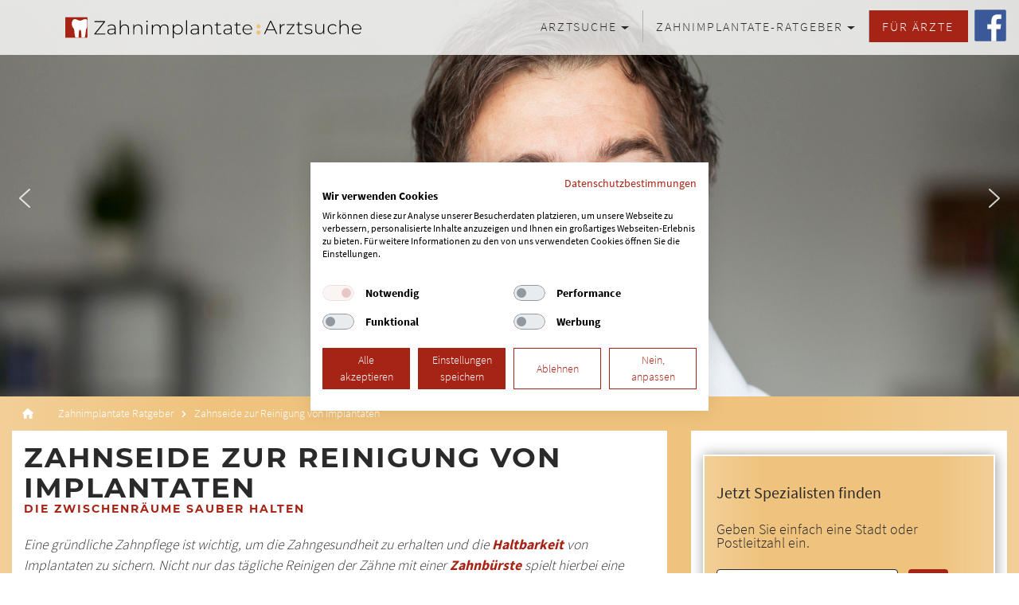

--- FILE ---
content_type: text/html; charset=UTF-8
request_url: https://www.zahnimplantate-arztsuche.de/zahnimplantate-ratgeber/zahnseide/
body_size: 72705
content:
<!DOCTYPE html>
<html lang="de">
  <head>
    <meta charset="utf-8">
    <meta name="viewport" content="width=device-width, initial-scale=1, shrink-to-fit=no">
    <meta name="description" content="Durch Zahnseide können Implantate zusätzlich gereinigt und gepflegt werden. Lesen Sie was man bei der Anwendung von Zahnseide bei Implantaten beachten sollte">
    <link rel="icon" href="/favicon.ico">
		<link rel="canonical" href="https://www.zahnimplantate-arztsuche.de/zahnimplantate-ratgeber/zahnseide/" />

    <title>Zahnseide zur Implantatreinigung und -pflege</title>

    <!-- Bootstrap core CSS -->
    <link href="/css/bootstrap.min.css" rel="stylesheet" >
	 <link href="/css/layout.css" rel="stylesheet" >
    <!-- Custom styles for this template -->
    <link href="/css/carousel/carousel.css" rel="stylesheet" >
    <link href="/css/zahnmedizin.css" rel="stylesheet" >
    <script src="https://consent.cookiefirst.com/sites/zahnimplantate-arztsuche.de-5e4b026b-3247-42ad-88bc-3bd8eaee8d19/consent.js"></script>  </head>
  <body id="top">
  	<!-- nav -->
	<nav class="navbar navbar-toggleable-md fixed-top bg-light">
      <div class="container">
      <a class="navbar-brand" href="/">
<svg width="395px" version="1.1" id="Ebene_1" xmlns="http://www.w3.org/2000/svg" xmlns:xlink="http://www.w3.org/1999/xlink" x="0px" y="0px"
	 viewBox="0 0 737 85" style="enable-background:new 0 0 737 85;" xml:space="preserve">
<style type="text/css">
	.st0{fill:#EFC37E !important;}
	.st1{fill:#A62416 !important;}
	.st2{clip-path:url(#SVGID_2_);fill:#FFFFFF;}
	.st3{clip-path:url(#SVGID_4_);fill:#FFFFFF;}
</style>
<g>
	<path class="st0" d="M473.5,44.4c2.5,0,4.6-2.1,4.6-4.6c0-2.5-2.1-4.6-4.6-4.6c-2.5,0-4.6,2.1-4.6,4.6
		C468.9,42.4,470.9,44.4,473.5,44.4L473.5,44.4z"/>
	<path class="st0" d="M473.5,59.1c2.5,0,4.6-2.1,4.6-4.6c0-2.5-2.1-4.6-4.6-4.6c-2.5,0-4.6,2.1-4.6,4.6
		C468.9,57,470.9,59.1,473.5,59.1L473.5,59.1z"/>
	<polygon class="st1" points="20.5,18.5 20.5,66.5 72,66.5 72,18.5 20.5,18.5 	"/>
	<g>
		<defs>
			<polygon id="SVGID_1_" points="20.5,18.5 20.5,66.5 72,66.5 72,18.5 20.5,18.5 			"/>
		</defs>
		<clipPath id="SVGID_2_">
			<use xlink:href="#SVGID_1_"  style="overflow:visible;"/>
		</clipPath>
		<path class="st2" d="M71.8,24.9c-2.1-2.8-6.8-2.7-10.6-0.4c-1.7,1.1-4.4,1.6-6.1,1.8c-1.8-0.2-4.4-0.7-6.1-1.8
			c-3.7-2.3-8.4-2.4-10.6,0.4c-4.4,5.7-2.7,13.5-0.6,16.7c1.8,2.8,3.7,4.9,3.8,8.1c0.2,7.7,2.4,18.3,4.4,21.9c2.1,3.8,5,3.2,5.6-1
			c0.4-2.7,0-22.1,2.6-22.5c0.4-0.1,0.7-0.1,0.9-0.1c0.3,0,0.6,0.1,0.9,0.1c2.6,0.4,2.2,19.9,2.6,22.5c0.6,4.2,3.5,4.8,5.6,1
			c2-3.7,4.2-14.3,4.4-21.9c0.1-3.2,2-5.3,3.8-8.1C74.4,38.4,76.1,30.6,71.8,24.9L71.8,24.9z"/>
	</g>
	<path d="M91.9,57l21.7-27.8v-1.6H89v2.1h21.5L88.7,57.5v1.6h25.4V57H91.9L91.9,57z M129.3,35.4c-1.8,0-3.5,0.3-5.2,0.9
		c-1.7,0.6-3.1,1.4-4.2,2.5l1.1,1.6c1-0.9,2.2-1.6,3.6-2.2c1.4-0.5,2.9-0.8,4.5-0.8c2.3,0,4,0.6,5.2,1.7c1.2,1.1,1.8,2.8,1.8,5V46
		h-8.1c-3.1,0-5.3,0.6-6.7,1.8c-1.4,1.2-2.1,2.8-2.1,4.8c0,2,0.8,3.6,2.3,4.9c1.5,1.2,3.6,1.8,6.2,1.8c2,0,3.7-0.4,5.2-1.1
		c1.4-0.8,2.5-1.8,3.3-3.2v4.2h2.2V44.2c0-2.9-0.8-5.1-2.3-6.6C134.5,36.2,132.2,35.4,129.3,35.4L129.3,35.4L129.3,35.4z
		 M128.1,57.4c-2.1,0-3.7-0.4-4.8-1.3c-1.1-0.9-1.7-2.1-1.7-3.6c0-1.5,0.5-2.6,1.6-3.5c1-0.8,2.7-1.3,5-1.3h8v4.4
		c-0.7,1.7-1.7,3-3.1,3.9C131.7,57,130,57.4,128.1,57.4L128.1,57.4L128.1,57.4z M160,35.4c-2.2,0-4,0.4-5.6,1.3
		c-1.6,0.9-2.8,2.1-3.6,3.8V25.7h-2.3v33.4h2.3V46.6c0-2.8,0.8-5,2.4-6.7c1.6-1.7,3.8-2.5,6.5-2.5c2.4,0,4.3,0.7,5.6,2.1
		c1.3,1.4,2,3.4,2,6v13.6h2.3V45.4c0-3.2-0.9-5.7-2.6-7.4C165.3,36.3,163,35.4,160,35.4L160,35.4L160,35.4z M191.3,35.4
		c-2.2,0-4.1,0.5-5.7,1.4c-1.6,0.9-2.8,2.2-3.6,3.9v-5.1h-2.2v23.5h2.3V46.6c0-2.8,0.8-5,2.4-6.7c1.6-1.7,3.8-2.5,6.5-2.5
		c2.4,0,4.3,0.7,5.6,2.1c1.3,1.4,2,3.4,2,6v13.6h2.3V45.4c0-3.2-0.9-5.7-2.6-7.4C196.5,36.3,194.2,35.4,191.3,35.4L191.3,35.4
		L191.3,35.4z M211,59.1h2.3V35.6H211V59.1L211,59.1z M212.1,29.9c0.5,0,0.9-0.2,1.3-0.5c0.4-0.4,0.5-0.8,0.5-1.3
		c0-0.5-0.2-0.9-0.5-1.3c-0.4-0.3-0.8-0.5-1.3-0.5c-0.5,0-0.9,0.2-1.3,0.5c-0.4,0.4-0.5,0.8-0.5,1.3c0,0.5,0.2,0.9,0.5,1.3
		C211.2,29.7,211.6,29.9,212.1,29.9L212.1,29.9L212.1,29.9z M252.9,35.4c-2.2,0-4.2,0.5-5.8,1.5c-1.7,1-2.9,2.4-3.7,4.1
		c-0.6-1.9-1.7-3.3-3.2-4.2c-1.5-1-3.3-1.4-5.4-1.4c-2.1,0-4,0.5-5.5,1.4c-1.5,0.9-2.7,2.2-3.5,3.9v-5h-2.2v23.5h2.3V46.6
		c0-2.8,0.8-5,2.3-6.7c1.5-1.7,3.6-2.5,6.3-2.5c2.3,0,4.1,0.7,5.4,2.1c1.3,1.4,1.9,3.4,1.9,6v13.6h2.3V46.6c0-2.8,0.8-5,2.3-6.7
		c1.5-1.7,3.6-2.5,6.3-2.5c2.3,0,4.1,0.7,5.4,2.1c1.3,1.4,1.9,3.4,1.9,6v13.6h2.3V45.4c0-3.2-0.8-5.7-2.5-7.4
		C258.1,36.3,255.8,35.4,252.9,35.4L252.9,35.4L252.9,35.4z M284.3,35.4c-2.1,0-4,0.5-5.7,1.5c-1.7,1-3,2.4-3.9,4.2v-5.5h-2.2v32.2
		h2.3V53.7c0.9,1.7,2.2,3.1,3.9,4.1c1.7,1,3.6,1.5,5.6,1.5c2.2,0,4.2-0.5,5.9-1.5c1.8-1,3.2-2.4,4.2-4.2c1-1.8,1.5-3.9,1.5-6.2
		c0-2.3-0.5-4.4-1.5-6.2c-1-1.8-2.4-3.2-4.2-4.2C288.4,35.9,286.4,35.4,284.3,35.4L284.3,35.4L284.3,35.4z M284.1,57.3
		c-1.8,0-3.4-0.4-4.8-1.3c-1.4-0.8-2.6-2-3.4-3.5c-0.8-1.5-1.2-3.2-1.2-5.1c0-1.9,0.4-3.6,1.2-5.1c0.8-1.5,2-2.7,3.4-3.5
		c1.4-0.8,3-1.3,4.8-1.3c1.8,0,3.4,0.4,4.9,1.3c1.4,0.8,2.6,2,3.4,3.5c0.8,1.5,1.2,3.2,1.2,5.1c0,1.9-0.4,3.6-1.2,5.1
		c-0.8,1.5-2,2.7-3.4,3.5C287.5,56.8,285.9,57.3,284.1,57.3L284.1,57.3L284.1,57.3z M303.7,59.1h2.3V25.7h-2.3V59.1L303.7,59.1z
		 M324.3,35.4c-1.8,0-3.5,0.3-5.2,0.9c-1.7,0.6-3.1,1.4-4.2,2.5l1.1,1.6c1-0.9,2.2-1.6,3.6-2.2c1.4-0.5,2.9-0.8,4.5-0.8
		c2.3,0,4,0.6,5.2,1.7c1.2,1.1,1.8,2.8,1.8,5V46h-8.1c-3.1,0-5.3,0.6-6.7,1.8s-2.1,2.8-2.1,4.8c0,2,0.8,3.6,2.3,4.9
		c1.5,1.2,3.6,1.8,6.2,1.8c2,0,3.7-0.4,5.2-1.1c1.4-0.8,2.5-1.8,3.3-3.2v4.2h2.2V44.2c0-2.9-0.8-5.1-2.3-6.6
		C329.5,36.2,327.2,35.4,324.3,35.4L324.3,35.4L324.3,35.4z M323.1,57.4c-2.1,0-3.7-0.4-4.8-1.3c-1.1-0.9-1.7-2.1-1.7-3.6
		c0-1.5,0.5-2.6,1.6-3.5c1-0.8,2.7-1.3,5-1.3h8v4.4c-0.7,1.7-1.7,3-3.1,3.9C326.7,57,325,57.4,323.1,57.4L323.1,57.4L323.1,57.4z
		 M355,35.4c-2.2,0-4.1,0.5-5.7,1.4c-1.6,0.9-2.8,2.2-3.6,3.9v-5.1h-2.2v23.5h2.3V46.6c0-2.8,0.8-5,2.4-6.7c1.6-1.7,3.8-2.5,6.5-2.5
		c2.4,0,4.3,0.7,5.6,2.1c1.3,1.4,2,3.4,2,6v13.6h2.3V45.4c0-3.2-0.9-5.7-2.6-7.4C360.3,36.3,358,35.4,355,35.4L355,35.4L355,35.4z
		 M385.5,56c-1,0.9-2.2,1.3-3.6,1.3c-1.4,0-2.5-0.4-3.3-1.2c-0.7-0.8-1.1-2-1.1-3.5V37.5h7.5v-1.9h-7.5v-5.1h-2.3v5.1h-4.3v1.9h4.3
		v15.4c0,2,0.6,3.6,1.7,4.7c1.1,1.1,2.7,1.7,4.7,1.7c0.9,0,1.8-0.1,2.7-0.4c0.9-0.3,1.6-0.7,2.1-1.2L385.5,56L385.5,56z M401.5,35.4
		c-1.8,0-3.5,0.3-5.2,0.9c-1.7,0.6-3.1,1.4-4.2,2.5l1.1,1.6c1-0.9,2.2-1.6,3.6-2.2c1.4-0.5,2.9-0.8,4.5-0.8c2.3,0,4,0.6,5.2,1.7
		c1.2,1.1,1.8,2.8,1.8,5V46h-8.1c-3.1,0-5.3,0.6-6.7,1.8c-1.4,1.2-2.1,2.8-2.1,4.8c0,2,0.8,3.6,2.3,4.9c1.5,1.2,3.6,1.8,6.2,1.8
		c2,0,3.7-0.4,5.2-1.1c1.4-0.8,2.5-1.8,3.3-3.2v4.2h2.2V44.2c0-2.9-0.8-5.1-2.3-6.6C406.7,36.2,404.4,35.4,401.5,35.4L401.5,35.4
		L401.5,35.4z M400.3,57.4c-2.1,0-3.7-0.4-4.8-1.3c-1.1-0.9-1.7-2.1-1.7-3.6c0-1.5,0.5-2.6,1.6-3.5c1-0.8,2.7-1.3,5-1.3h8v4.4
		c-0.7,1.7-1.7,3-3.1,3.9C403.9,57,402.2,57.4,400.3,57.4L400.3,57.4L400.3,57.4z M431.5,56c-1,0.9-2.2,1.3-3.6,1.3
		c-1.4,0-2.5-0.4-3.3-1.2c-0.7-0.8-1.1-2-1.1-3.5V37.5h7.5v-1.9h-7.5v-5.1h-2.3v5.1h-4.3v1.9h4.3v15.4c0,2,0.6,3.6,1.7,4.7
		c1.1,1.1,2.7,1.7,4.7,1.7c0.9,0,1.8-0.1,2.7-0.4c0.9-0.3,1.6-0.7,2.1-1.2L431.5,56L431.5,56z M458.6,47.3c0-2.3-0.5-4.3-1.5-6.1
		c-1-1.8-2.3-3.2-4-4.2c-1.7-1-3.6-1.5-5.7-1.5c-2.1,0-4.1,0.5-5.8,1.5c-1.7,1-3.1,2.4-4,4.3c-1,1.8-1.5,3.9-1.5,6.1
		c0,2.3,0.5,4.4,1.6,6.2c1,1.8,2.5,3.2,4.3,4.2c1.8,1,3.9,1.5,6.3,1.5c1.8,0,3.5-0.3,5-1c1.5-0.7,2.8-1.6,3.8-2.8l-1.3-1.5
		c-0.9,1.1-2,1.9-3.3,2.5c-1.3,0.6-2.7,0.8-4.3,0.8c-1.9,0-3.5-0.4-5-1.2c-1.5-0.8-2.7-1.9-3.5-3.3c-0.9-1.4-1.3-3.1-1.4-4.9h20.2
		L458.6,47.3L458.6,47.3z M447.4,37.4c1.7,0,3.1,0.4,4.5,1.1c1.3,0.8,2.4,1.8,3.2,3.1c0.8,1.3,1.3,2.8,1.4,4.5h-18
		c0.1-1.7,0.6-3.2,1.4-4.5c0.8-1.3,1.9-2.4,3.2-3.1C444.3,37.8,445.8,37.4,447.4,37.4L447.4,37.4L447.4,37.4z"/>
	<path d="M515.1,58.2h2.5l-14.5-31.5h-2.3l-14.5,31.5h2.5l4-8.9h18.3L515.1,58.2L515.1,58.2z M493.7,47.4l8.2-18.2l8.3,18.2H493.7
		L493.7,47.4z M525.7,39.8v-5.1h-2.2v23.5h2.3V46c0-2.9,0.7-5.2,2.2-6.8c1.5-1.6,3.5-2.5,6.1-2.5l0.5,0v-2.2c-2.2,0-4.1,0.5-5.6,1.4
		C527.5,36.8,526.4,38.1,525.7,39.8L525.7,39.8L525.7,39.8z M542.2,56.3l15.5-20v-1.5h-18.2v1.9h15.3l-15.5,20v1.5h18.7v-1.9H542.2
		L542.2,56.3z M576.5,55.2c-1,0.9-2.2,1.3-3.6,1.3c-1.4,0-2.5-0.4-3.3-1.2c-0.7-0.8-1.1-2-1.1-3.5V36.7h7.5v-1.9h-7.5v-5.1h-2.3v5.1
		h-4.3v1.9h4.3V52c0,2,0.6,3.6,1.7,4.7c1.1,1.1,2.7,1.7,4.7,1.7c0.9,0,1.8-0.1,2.7-0.4c0.9-0.3,1.6-0.7,2.1-1.2L576.5,55.2
		L576.5,55.2z M590.5,58.4c2.9,0,5.2-0.6,6.8-1.8c1.6-1.2,2.4-2.7,2.4-4.7c0-1.5-0.4-2.6-1.2-3.5c-0.8-0.8-1.7-1.4-2.9-1.8
		c-1.1-0.4-2.6-0.7-4.4-1.1c-1.7-0.3-2.9-0.6-3.9-0.9c-0.9-0.3-1.7-0.7-2.3-1.3c-0.6-0.6-0.9-1.4-0.9-2.5c0-1.3,0.6-2.4,1.7-3.2
		c1.1-0.8,2.8-1.2,5-1.2c1.3,0,2.6,0.2,3.8,0.5c1.2,0.4,2.3,0.9,3.3,1.6l1-1.8c-0.9-0.7-2.1-1.2-3.6-1.7c-1.5-0.4-3-0.6-4.5-0.6
		c-2.9,0-5.1,0.6-6.6,1.8c-1.5,1.2-2.3,2.8-2.3,4.6c0,1.5,0.4,2.7,1.2,3.6c0.8,0.9,1.8,1.5,2.9,1.9c1.1,0.4,2.6,0.8,4.5,1.1
		c1.6,0.3,2.8,0.6,3.7,0.9c0.9,0.3,1.7,0.7,2.3,1.3c0.6,0.6,0.9,1.4,0.9,2.3c0,1.4-0.6,2.5-1.7,3.2c-1.1,0.8-2.9,1.2-5.2,1.2
		c-1.7,0-3.2-0.3-4.8-0.8c-1.5-0.5-2.8-1.2-3.7-2l-1,1.8c1,0.9,2.3,1.6,4,2.2C586.8,58.1,588.6,58.4,590.5,58.4L590.5,58.4
		L590.5,58.4z M625.3,34.7v12.5c0,2.8-0.8,5-2.3,6.7c-1.5,1.7-3.6,2.5-6.3,2.5c-2.5,0-4.4-0.7-5.7-2.1c-1.4-1.4-2-3.4-2-6V34.7h-2.3
		v13.7c0,3.2,0.9,5.7,2.6,7.4c1.7,1.7,4.1,2.6,7.2,2.6c2.1,0,3.9-0.5,5.4-1.4c1.5-0.9,2.7-2.2,3.5-3.9v5h2.2V34.7H625.3L625.3,34.7z
		 M647.4,58.4c1.9,0,3.6-0.4,5.2-1.1c1.5-0.7,2.8-1.8,3.8-3.2l-1.7-1.2c-0.8,1.2-1.9,2-3.1,2.6c-1.2,0.6-2.6,0.9-4.1,0.9
		c-1.8,0-3.5-0.4-4.9-1.2c-1.5-0.8-2.6-2-3.4-3.5c-0.8-1.5-1.2-3.2-1.2-5.2c0-2,0.4-3.7,1.2-5.2c0.8-1.5,2-2.7,3.4-3.5
		c1.5-0.8,3.1-1.2,4.9-1.2c1.5,0,2.9,0.3,4.1,0.9c1.2,0.6,2.3,1.5,3.1,2.6l1.7-1.2c-1-1.4-2.2-2.5-3.8-3.2c-1.5-0.7-3.3-1.1-5.2-1.1
		c-2.3,0-4.3,0.5-6.1,1.5c-1.8,1-3.2,2.4-4.2,4.2c-1,1.8-1.5,3.9-1.5,6.2c0,2.3,0.5,4.3,1.5,6.1c1,1.8,2.4,3.2,4.2,4.3
		C643,57.9,645.1,58.4,647.4,58.4L647.4,58.4L647.4,58.4z M675,34.5c-2.2,0-4,0.4-5.6,1.3c-1.6,0.9-2.8,2.1-3.6,3.8V24.8h-2.3v33.4
		h2.3V45.7c0-2.8,0.8-5,2.4-6.7c1.6-1.7,3.8-2.5,6.5-2.5c2.4,0,4.3,0.7,5.6,2.1c1.3,1.4,2,3.4,2,6v13.6h2.3V44.5
		c0-3.2-0.9-5.7-2.6-7.4C680.3,35.4,677.9,34.5,675,34.5L675,34.5L675,34.5z M714.7,46.4c0-2.3-0.5-4.3-1.5-6.1
		c-1-1.8-2.3-3.2-4-4.2c-1.7-1-3.6-1.5-5.7-1.5c-2.1,0-4.1,0.5-5.8,1.5c-1.7,1-3.1,2.4-4,4.3c-1,1.8-1.5,3.9-1.5,6.1
		c0,2.3,0.5,4.4,1.6,6.2c1,1.8,2.5,3.2,4.3,4.2c1.8,1,3.9,1.5,6.3,1.5c1.8,0,3.5-0.3,5-1c1.5-0.7,2.8-1.6,3.9-2.8l-1.3-1.5
		c-0.9,1.1-2,1.9-3.3,2.5c-1.3,0.6-2.7,0.8-4.3,0.8c-1.9,0-3.5-0.4-5-1.2c-1.5-0.8-2.7-1.9-3.5-3.3c-0.9-1.4-1.3-3.1-1.4-4.9h20.2
		L714.7,46.4L714.7,46.4z M703.5,36.5c1.7,0,3.1,0.4,4.5,1.1c1.3,0.8,2.4,1.8,3.2,3.1c0.8,1.3,1.3,2.8,1.4,4.5h-18
		c0.1-1.7,0.6-3.2,1.4-4.5c0.8-1.3,1.9-2.4,3.2-3.1C700.3,36.9,701.8,36.5,703.5,36.5L703.5,36.5L703.5,36.5z"/>
	<path class="st0" d="M473.5,44.4c2.5,0,4.6-2.1,4.6-4.6c0-2.5-2.1-4.6-4.6-4.6c-2.5,0-4.6,2.1-4.6,4.6
		C468.9,42.4,470.9,44.4,473.5,44.4L473.5,44.4z"/>
	<path class="st0" d="M473.5,59.1c2.5,0,4.6-2.1,4.6-4.6c0-2.5-2.1-4.6-4.6-4.6c-2.5,0-4.6,2.1-4.6,4.6
		C468.9,57,470.9,59.1,473.5,59.1L473.5,59.1z"/>
	<polygon class="st1" points="20.5,18.5 20.5,66.5 72,66.5 72,18.5 20.5,18.5 	"/>
	<g>
		<defs>
			<polygon id="SVGID_3_" points="20.5,18.5 20.5,66.5 72,66.5 72,18.5 20.5,18.5 			"/>
		</defs>
		<clipPath id="SVGID_4_">
			<use xlink:href="#SVGID_3_"  style="overflow:visible;"/>
		</clipPath>
		<path class="st3" d="M71.8,24.9c-2.1-2.8-6.8-2.7-10.6-0.4c-1.7,1.1-4.4,1.6-6.1,1.8c-1.8-0.2-4.4-0.7-6.1-1.8
			c-3.7-2.3-8.4-2.4-10.6,0.4c-4.4,5.7-2.7,13.5-0.6,16.7c1.8,2.8,3.7,4.9,3.8,8.1c0.2,7.7,2.4,18.3,4.4,21.9c2.1,3.8,5,3.2,5.6-1
			c0.4-2.7,0-22.1,2.6-22.5c0.4-0.1,0.7-0.1,0.9-0.1c0.3,0,0.6,0.1,0.9,0.1c2.6,0.4,2.2,19.9,2.6,22.5c0.6,4.2,3.5,4.8,5.6,1
			c2-3.7,4.2-14.3,4.4-21.9c0.1-3.2,2-5.3,3.8-8.1C74.4,38.4,76.1,30.6,71.8,24.9L71.8,24.9z"/>
	</g>
</g>
</svg>
		</a>
      <span class="navbar-toggler navbar-toggler-right" aria-label="Toggle Navigation">
        <span id="menu-button" class="navbar-toggler navbar-toggler-right">&#9776;</span>
      </span>

	  <div class="collapse navbar-collapse justify-content-end" id="navbarCollapse">
        <ul class="navbar-nav">
          <li class="nav-item dropdown has-mega-menu" style="position:static;">
        <a class="nav-link dropdown-toggle" href="#" id="navbarDropdown" role="button" data-toggle="dropdown" aria-haspopup="true" aria-expanded="false">Arztsuche</a>
        <div class="dropdown-menu mega" style="width:100%">
                            <div class="px-0 container">
                                <div class="row">
                                    <div class="col-md-3">
                                    	<span class="hdm"><b>Arztsuche</b></span>
                                        <a class="sub-link sub" href="/arztsuche/">Implantologen finden</a>
                                        <a class="sub-link" href="/arztsuche-nach-spezialisierung/">Arztsuche nach Spezialisierung</a>
                                    </div>
                                    <div class="col-md-3">
                                        <span class="hdm"><b>Häufigste Suchen</b></span>
                                        <a href="/spezial/all-on-4/" class="sub-link" title="Zur Rubrik: All-on-4&reg;">Spezialisten für All-on-4&reg;</a>
										<a href="/spezial/guenstige-zahnimplantate/" class="sub-link" title="Zur Rubrik: Günstige Zahnimplantate">Günstige Zahnimplantate</a>
										<a href="/spezial/knochenaufbau/" class="sub-link" title="Zur Rubrik: Knochenaufbau">Spezialisten für Knochenaufbau</a>
										<a href="/spezial/schleimhauttransplantation/" class="sub-link" title="Zur Rubrik: Schleimhauttransplantation">Schleimhauttransplantation</a>
										<a href="/spezial/periimplantitis/" class="sub-link" title="Zur Rubrik: Periimplantitis">Ärzte für Periimplantitis</a>
										<a href="/spezial/3d-roentgen/" class="sub-link" title="Zur Rubrik: 3D Röntgen">Behandler mit 3D-Röntgen</a>
                                    </div><div class="col-md-3">
                                        <span class="hdm"><b>Aktuelle Suchen</b></span><a class="sub-link" href="/spezial/implantat-pruef-praxis/">Implantat-Prüf-Praxis®</a><a class="sub-link" href="/spezial/zahnimplantate-lebensdauererhoehung-mit-ammp8/">Zahnimplantate - Lebensdauererhöhung mit aMMP-8</a><a class="sub-link" href="/spezial/suprakonstruktion-implantatprothetik/">Suprakonstruktion (Zahnersatz auf Implantaten)</a><a class="sub-link" href="/spezial/zahnimplantate-risikopatienten/">Zahnimplantate für Risikopatienten</a><a class="sub-link" href="/spezial/zahnimplantate-80-plus/">Zahnimplantate 80+ für Patienten mit eingeschränkter Motorik</a>
                                    </div>
									<div class="col-md-3">
                                        <span class="hdm"><b>Praxis des Monats</b></span>
                                        <img src="/docpics/tilo_kohley_minden_laa=.webp" width="80%" alt=" Tilo Kohley Minden  " title=" Tilo Kohley " border="0" ></p>
			<span>Zahnarzt  Tilo Kohley aus Minden (Zentrum)</span>
			<a class="pdm" href="/zahnarzt/minden/tilo-kohley/10268/" title="zum Profil von Zahnarzt Tilo Kohley in Minden "
			onclick="gtag('event', 'Praxis des Monats', {'event_category': 'Kohley, Tilo (Minden, 10268)', 'event_label': 'Klicks ins Profil'});" >
			<button type="submit" class="btn btn-primary pdml" style="text-align: center;">Mehr erfahren</button></a>                      </div>
                                </div>
                            </div>
      </li>
      <li class="nav-item dropdown has-mega-menu" style="position:static;">
        <a class="nav-link dropdown-toggle" href="#" id="navbarDropdown" role="button" data-toggle="dropdown" aria-haspopup="true" aria-expanded="false">Zahnimplantate-Ratgeber</a>
        <div class="dropdown-menu mega" style="width:100%">
                            <div class="px-0 container">
                                <div class="row">
                                    <div class="nav-block-left">
                                    <div class="col-md-3">
                                    	<span class="hdm"><b>Übersicht</b></span>
                                        <a class="sub-link" href="/zahnimplantate-ratgeber/">Zahnimplantate Ratgeber (A-Z)</a>
                                        <a class="sub-link" href="/experten-sprechstunde/">Experten-Sprechstunden</a>
                                        <a class="sub-link" href="/zahnimplantate-ratgeber/behandlungsablauf/">Behandlungsablauf</a>
										<a class="sub-link" href="/zahnimplantate-ratgeber/knochenaufbau/">Knochenaufbau</a>
										<a class="sub-link" href="/zahnimplantate-ratgeber/implantat-pflege/">Implantat Pflege</a>
                                    </div>

                                    <div class="col-md-3">
                                        <span class="hdm"><b>Häufigste Fragen</b></span>
                                        <a class="sub-link" href="/zahnimplantate-ratgeber/was-sind-zahnimplantate/">Was sind Zahnimplantate?</a>
										<a class="sub-link" href="/zahnimplantate-ratgeber/zahnimplantate-kosten/">Was kosten Zahnimplantate? </a>
										<a class="sub-link" href="/zahnimplantate-ratgeber/zahnimplantate-gegenanzeigen-kontraindikationen/">Was spricht gegen Zahnimplantate? </a>
										<a class="sub-link" href="/zahnimplantate-ratgeber/zaehne-ziehen-zahnentfernung-zahnimplantate/">Wann müssen Zähne gezogen werden? </a>
										<a class="sub-link" href="/zahnimplantate-ratgeber/implantat-pflege/">Wie pflege ich meine Zahnimplantate? </a>

                                    </div>
                                    <div class="col-md-3">
                                        <span class="hdm"><b>Implantat Szenarien</b></span>
                                        <a class="sub-link" href="/zahnimplantate-ratgeber/einzelzahnimplantat-einzelnes-implantat/">Einzelzahnimplantat</a>
										<a class="sub-link" href="/zahnimplantate-ratgeber/mehrere-fehlende-zaehne-groessere-luecken/">Mehrere Implantate</a>
										<a class="sub-link" href="/zahnimplantate-ratgeber/zahnloser-kiefer-zahnlosigkeit/">Zahnloser Kiefer</a>
										<a class="sub-link" href="/zahnimplantate-ratgeber/freiendsituation-fehlende-backenzaehne/">Freiendsituation</a>
										<a class="sub-link" href="/zahnimplantate-ratgeber/restbezahnung/">Restbezahnung</a>
									</div>
                  <div class="col-md-3">
                                        <span class="hdm"><b>Implantat Materialien</b></span>
										<a class="sub-link" href="/zahnimplantate-ratgeber/titanimplantate/">Titan-Implantate</a>
										<a class="sub-link" href="/zahnimplantate-ratgeber/keramikimplantate/">Keramik-Implantate</a>
                                    </div>
                        <div class="col-md-3">
                                        <span class="hdm"><b>Implantat Arten</b></span>
										<a class="sub-link" href="/zahnimplantate-ratgeber/anti-allergie-zahnimplantate/">Anti-Allergie Zahnimplantate</a>
										<a class="sub-link" href="/zahnimplantate-ratgeber/einteilige-implantate/">Einteilige Implantate</a>
										<a class="sub-link" href="/zahnimplantate-ratgeber/zweiteilige-implantate/">Zweiteilige Implantate</a>
										<a class="sub-link" href="/zahnimplantate-ratgeber/mini-implantate/">Mini-Implantate</a>
										<a class="sub-link" href="/zahnimplantate-ratgeber/kurze-implantate/">Kurze Implantate</a>
										<a class="sub-link" href="/zahnimplantate-ratgeber/bio-implantate/">Bio-Zahnimplantate</a>
										<a class="sub-link" href="/zahnimplantate-ratgeber/zygoma-implantate/">Zygoma-Implantate</a>
									</div>
                                    <div class="col-md-3">
                                        <span class="hdm"><b>Häufig gesucht</b></span>
										<a class="sub-link" href="/zahnimplantate-ratgeber/titanallergie-und-titanunvertraeglichkeit/">Allergie gegen Titan</a>
										<a class="sub-link" href="/zahnimplantate-ratgeber/zahnimplantate-risiken/">Risiken von Zahnimplantate</a>
										<a class="sub-link" href="/zahnimplantate-ratgeber/zahnimplantate-garantie-gewaehrleistung/">Garantie / Gewährleistung</a>
										<a class="sub-link" href="/zahnimplantate-ratgeber/zahnimplantate-im-ausland-zahntourismus/">Zahnimplantate im Ausland</a>
										<a class="sub-link" href="/zahnimplantate-ratgeber/zahnimplantate-haltbarkeit-langlebigkeit/">Haltbarkeit & Langlebigkeit</a>
										<a class="sub-link" href="/zahnimplantate-ratgeber/zahnimplantate-kostenuebernahme/">Kostenübernahme</a>
                                    </div>
									                  </div>

                  <div class="nav-block-right">
                  <div class="col-md-3">
                                        <span class="hdm"><b>Praxis des Monats</b></span>
                                        <img src="/docpics/tilo_kohley_minden_laa=.webp" width="80%" alt=" Tilo Kohley Minden  " title=" Tilo Kohley " border="0" ></p>
			<span>Zahnarzt  Tilo Kohley aus Minden (Zentrum)</span>
			<a class="pdm" href="/zahnarzt/minden/tilo-kohley/10268/" title="zum Profil von Zahnarzt Tilo Kohley in Minden "
			onclick="gtag('event', 'Praxis des Monats', {'event_category': 'Kohley, Tilo (Minden, 10268)', 'event_label': 'Klicks ins Profil'});" >
			<button type="submit" class="btn btn-primary pdml" style="text-align: center;">Mehr erfahren</button></a>					</div>
                             </div>

                            </div>
                     </div>
      	  </li>
          <li class="nav-item">
            <a class="nav-link jls" href="/jetzt-listen-lassen/">Für Ärzte</a>
          </li>

        </ul>
  		</div>

  		<a id="fb" target="_blank" href="https://de-de.facebook.com/zahnimplantate.arztsuche/"></a>

      </div>

    </nav>

    <nav id="mobil-menu">
        <ul>
            <li id="logo"></li>
            <li><a href="/">Home</a></li>
            <li><a href="/arztsuche/">Arztsuche</a></li>
            <li><a href="/arztsuche-nach-spezialisierung/">Arztsuche nach Spezialisierung</a></li>
            <li><a href="/experten-sprechstunde/">Experten-Sprechstunden</a></li>
            <li><a href="/zahnimplantate-ratgeber/">Zahnimplantate Ratgeber</a></li>
            <li><a href="/jetzt-listen-lassen/">Für Ärzte</a></li>
        </ul>
    	</nav>





    <div id="mobil-close"></div>
		<!-- /nav -->
<!-- slider -->
<link rel="stylesheet" type="text/css" href="/lib/smartslider3/sliders/6/css/normalize.min.css" media="screen, print" />
<link rel="stylesheet" type="text/css" href="/lib/smartslider3/sliders/6/css/smartslider.min.css" media="screen, print" />
<style type="text/css">.n2-ss-spinner-simple-white-container {
    position: absolute;
    top: 50%;
    left: 50%;
    margin: -20px;
    background: #fff;
    width: 20px;
    height: 20px;
    padding: 10px;
    border-radius: 50%;
    z-index: 1000;
}

.n2-ss-spinner-simple-white {
  outline: 1px solid RGBA(0,0,0,0);
  width:100%;
  height: 100%;
}

.n2-ss-spinner-simple-white:before {
    position: absolute;
    top: 50%;
    left: 50%;
    width: 20px;
    height: 20px;
    margin-top: -11px;
    margin-left: -11px;
}

.n2-ss-spinner-simple-white:not(:required):before {
    content: '';
    border-radius: 50%;
    border-top: 2px solid #333;
    border-right: 2px solid transparent;
    animation: n2SimpleWhite .6s linear infinite;
    -webkit-animation: n2SimpleWhite .6s linear infinite;
}
@keyframes n2SimpleWhite {
    to {transform: rotate(360deg);}
}

@-webkit-keyframes n2SimpleWhite {
    to {-webkit-transform: rotate(360deg);}
}</style>
<script type="text/javascript">window.N2PRO=1;window.N2GSAP=1;window.N2PLATFORM="native";(function(){var N=this;N.N2_=N.N2_||{r:[],d:[]},N.N2R=N.N2R||function(){N.N2_.r.push(arguments)},N.N2D=N.N2D||function(){N.N2_.d.push(arguments)}}).call(window);if(!window.n2jQuery){window.n2jQuery={ready:function(cb){console.error('n2jQuery will be deprecated!');N2R(['$'],cb);}}}window.nextend={localization: {}, ready: function(cb){console.error('nextend.ready will be deprecated!');N2R('documentReady', function($){cb.call(window,$)})}};window.N2SSPRO=1;window.N2SS3C="smartslider3";</script>
<script type="text/javascript" src="/lib/smartslider3/sliders/6/js/n2-j.min.js"></script>
<script type="text/javascript" src="/lib/smartslider3/sliders/6/js/nextend-gsap.min.js"></script>
<script type="text/javascript" src="/lib/smartslider3/sliders/6/js/nextend-frontend.min.js"></script>
<script type="text/javascript" src="/lib/smartslider3/sliders/6/js/smartslider-frontend.min.js"></script>
<script type="text/javascript" src="/lib/smartslider3/sliders/6/js/smartslider-simple-type-frontend.min.js"></script>
</head>
<body>
<style type="text/css">div#n2-ss-6 .nextend-spinnerhidden{position:absolute;left:-10000px;}div#n2-ss-6 .nextend-spinner{position:absolute;top:50%;left:50%;margin:-25px 0 0 -15px;z-index:1000;width:50px;height:30px;text-align:center;font-size:10px;background-color:RGBA(0,0,0,0.6);border-radius:3px;padding:10px 15px;}div#n2-ss-6 .nextend-spinner > div{background-color:#f6f6f6;height:100%;width:6px;display:inline-block;-webkit-animation:nextendstretchdelay 1.2s infinite ease-in-out;animation:nextendstretchdelay 1.2s infinite ease-in-out;}div#n2-ss-6 .nextend-spinner .rect2{-webkit-animation-delay:-1.1s;animation-delay:-1.1s;}div#n2-ss-6 .nextend-spinner .rect3{-webkit-animation-delay:-1s;animation-delay:-1s;}div#n2-ss-6 .nextend-spinner .rect4{-webkit-animation-delay:-0.9s;animation-delay:-0.9s;}div#n2-ss-6 .nextend-spinner .rect5{-webkit-animation-delay:-0.8s;animation-delay:-0.8s;}@-webkit-keyframes nextendstretchdelay{0%,40%,100%{-webkit-transform:scaleY(0.4);}20%{-webkit-transform:scaleY(1.0);}}@keyframes nextendstretchdelay{0%,40%,100%{transform:scaleY(0.4);-webkit-transform:scaleY(0.4);}20%{transform:scaleY(1.0);-webkit-transform:scaleY(1.0);}}div#n2-ss-6{width:1200px;float:left;margin:0px 0px 0px 0px;}html[dir="rtl"] div#n2-ss-6{float:right;}div#n2-ss-6 .n2-ss-slider-1{position:relative;padding-top:0px;padding-right:0px;padding-bottom:0px;padding-left:0px;height:500px;border-style:solid;border-width:0px;border-color:#3e3e3e;border-color:RGBA(62,62,62,1);border-radius:0px;background-clip:padding-box;background-repeat:repeat;background-position:50% 50%;background-size:cover;background-attachment:scroll;}div#n2-ss-6 .n2-ss-slider-background-video-container{position:absolute;left:0;top:0;width:100%;height:100%;overflow:hidden;}div#n2-ss-6 .n2-ss-slider-2{position:relative;width:100%;height:100%;}.x-firefox div#n2-ss-6 .n2-ss-slider-2{opacity:0.99999;}div#n2-ss-6 .n2-ss-slider-3{position:relative;width:100%;height:100%;overflow:hidden;outline:1px solid rgba(0,0,0,0);z-index:10;}div#n2-ss-6 .n2-ss-slide-backgrounds,div#n2-ss-6 .n2-ss-slider-3 > .n-particles-js-canvas-el,div#n2-ss-6 .n2-ss-slider-3 > .n2-ss-divider{position:absolute;left:0;top:0;width:100%;height:100%;}div#n2-ss-6 .n2-ss-slide-backgrounds{z-index:10;}div#n2-ss-6 .n2-ss-slider-3 > .n-particles-js-canvas-el{z-index:12;}div#n2-ss-6 .n2-ss-slide-backgrounds > *{overflow:hidden;}div#n2-ss-6 .n2-ss-slide{position:absolute;top:0;left:0;width:100%;height:100%;z-index:20;display:block;-webkit-backface-visibility:hidden;}div#n2-ss-6 .n2-ss-layers-container{position:relative;width:1200px;height:500px;}div#n2-ss-6 .n2-ss-parallax-clip > .n2-ss-layers-container{position:absolute;right:0;}div#n2-ss-6 .n2-ss-slide{-webkit-perspective:1000px;perspective:1000px;}div#n2-ss-6 .n2-ss-slide-active{z-index:21;}div#n2-ss-6 .nextend-arrow{cursor:pointer;overflow:hidden;line-height:0 !important;z-index:20;}div#n2-ss-6 .nextend-arrow img{position:relative;min-height:0;min-width:0;vertical-align:top;width:auto;height:auto;max-width:100%;max-height:100%;display:inline;}div#n2-ss-6 .nextend-arrow img.n2-arrow-hover-img{display:none;}div#n2-ss-6 .nextend-arrow:HOVER img.n2-arrow-hover-img{display:inline;}div#n2-ss-6 .nextend-arrow:HOVER img.n2-arrow-normal-img{display:none;}div#n2-ss-6 .nextend-arrow-animated{overflow:hidden;}div#n2-ss-6 .nextend-arrow-animated > div{position:relative;}div#n2-ss-6 .nextend-arrow-animated .n2-active{position:absolute;}div#n2-ss-6 .nextend-arrow-animated-fade{transition:background 0.3s, opacity 0.4s;}div#n2-ss-6 .nextend-arrow-animated-horizontal > div{transition:all 0.4s;left:0;}div#n2-ss-6 .nextend-arrow-animated-horizontal .n2-active{top:0;}div#n2-ss-6 .nextend-arrow-previous.nextend-arrow-animated-horizontal:HOVER > div,div#n2-ss-6 .nextend-arrow-next.nextend-arrow-animated-horizontal .n2-active{left:-100%;}div#n2-ss-6 .nextend-arrow-previous.nextend-arrow-animated-horizontal .n2-active,div#n2-ss-6 .nextend-arrow-next.nextend-arrow-animated-horizontal:HOVER > div{left:100%;}div#n2-ss-6 .nextend-arrow.nextend-arrow-animated-horizontal:HOVER .n2-active{left:0;}div#n2-ss-6 .nextend-arrow-animated-vertical > div{transition:all 0.4s;top:0;}div#n2-ss-6 .nextend-arrow-animated-vertical .n2-active{left:0;}div#n2-ss-6 .nextend-arrow-animated-vertical .n2-active{top:-100%;}div#n2-ss-6 .nextend-arrow-animated-vertical:HOVER > div{top:100%;}div#n2-ss-6 .nextend-arrow-animated-vertical:HOVER .n2-active{top:0;}</style><div id="n2-ss-6-align" class="n2-ss-align"><div class="n2-padding"><div id="n2-ss-6" data-creator="Smart Slider 3" class="n2-ss-slider n2-ow n2-has-hover n2notransition n2-ss-load-fade " data-minFontSizedesktopPortrait="1" data-minFontSizedesktopLandscape="1" data-minFontSizetabletPortrait="1" data-minFontSizetabletLandscape="1" data-minFontSizemobilePortrait="1" data-minFontSizemobileLandscape="1" style="font-size: 16px;" data-fontsize="16">
        <div class="n2-ss-slider-1 n2-ss-swipe-element n2-ow" style="">
                        <div class="n2-ss-slider-2 n2-ow">
                                <div class="n2-ss-slider-3 n2-ow" style="">

                    <div class="n2-ss-slide-backgrounds"></div><div data-first="1" data-slide-duration="0" data-id="46" style="" class="n2-ss-slide n2-ss-canvas n2-ow  n2-ss-slide-46"><div class="n2-ss-slide-background n2-ow" data-mode="fill"><img data-hash="f4b4e4e5ce722dbe8a8d2f8917963469" data-desktop="/lib/smartslider3/sliders/6/images/slider-zi-2.jpeg" data-mobile="/lib/smartslider3/sliders/6/images/slider-zi-2-mob.jpeg" data-mobile-retina="//www.zahnimplantate-arztsuche.de/lib/smartslider3/uploads/slider-zi-2-mob.jpeg" data-blur="0" data-opacity="100" data-x="50" data-y="50" src="[data-uri]" alt="" /></div><div class="n2-ss-layers-container n2-ow" data-csstextalign="center" style=""></div></div><div data-slide-duration="0" data-id="45" style="" class="n2-ss-slide n2-ss-canvas n2-ow  n2-ss-slide-45"><div class="n2-ss-slide-background n2-ow" data-mode="fill"><img data-hash="0f18e5ab6dd09160097a12ceacee506c" data-desktop="/lib/smartslider3/sliders/6/images/slider-zi-1.jpeg" data-blur="0" data-opacity="100" data-x="50" data-y="50" src="[data-uri]" alt="" /></div><div class="n2-ss-layers-container n2-ow" data-csstextalign="center" style=""></div></div><div data-slide-duration="0" data-id="22" style="" class="n2-ss-slide n2-ss-canvas n2-ow  n2-ss-slide-22"><div class="n2-ss-slide-background n2-ow" data-mode="fill"><img data-hash="13d93c30361a8ccfe88b27e2d329465d" data-desktop="/lib/smartslider3/sliders/6/images/slider-8-750.jpeg" data-blur="0" data-opacity="100" data-x="40" data-y="10" src="[data-uri]" alt="" /></div><div class="n2-ss-layers-container n2-ow" data-csstextalign="center" style=""></div></div>                </div>
            </div>
            <div data-ssleft="0+15" data-sstop="height/2-previousheight/2" id="n2-ss-6-arrow-previous" class="n2-ss-widget n2-ss-widget-display-desktop n2-ss-widget-display-tablet n2-ss-widget-display-mobile nextend-arrow n2-ib n2-ow nextend-arrow-previous  nextend-arrow-animated-fade" style="position: absolute;" role="button" aria-label="Previous slide" tabindex="0"><img class="n2-ow" data-no-lazy="1" data-hack="data-lazy-src" src="[data-uri]" alt="previous arrow" /></div>
<div data-ssright="0+15" data-sstop="height/2-nextheight/2" id="n2-ss-6-arrow-next" class="n2-ss-widget n2-ss-widget-display-desktop n2-ss-widget-display-tablet n2-ss-widget-display-mobile nextend-arrow n2-ib n2-ow nextend-arrow-next  nextend-arrow-animated-fade" style="position: absolute;" role="button" aria-label="Next slide" tabindex="0"><img class="n2-ow" data-no-lazy="1" data-hack="data-lazy-src" src="[data-uri]" alt="next arrow" /></div>
        </div>
        </div><div class="n2-clear"></div><div id="n2-ss-6-spinner" style="display: none;"><div><div class="n2-ss-spinner-simple-white-container"><div class="n2-ss-spinner-simple-white"></div></div></div></div></div></div><script type="text/javascript">N2R(["nextend-frontend","smartslider-frontend","nextend-gsap","smartslider-simple-type-frontend"],function(){new N2Classes.SmartSliderSimple('#n2-ss-6', {"admin":false,"translate3d":1,"callbacks":"","background.video.mobile":1,"randomize":{"randomize":0,"randomizeFirst":0},"align":"normal","isDelayed":0,"load":{"fade":1,"scroll":0},"playWhenVisible":1,"playWhenVisibleAt":0.5,"responsive":{"desktop":1,"tablet":1,"mobile":1,"onResizeEnabled":true,"type":"auto","downscale":1,"upscale":1,"minimumHeight":0,"maximumHeight":3000,"maximumSlideWidth":3000,"maximumSlideWidthLandscape":3000,"maximumSlideWidthTablet":3000,"maximumSlideWidthTabletLandscape":3000,"maximumSlideWidthMobile":3000,"maximumSlideWidthMobileLandscape":3000,"maximumSlideWidthConstrainHeight":0,"forceFull":0,"forceFullOverflowX":"body","forceFullHorizontalSelector":"","constrainRatio":1,"verticalOffsetSelectors":"","decreaseSliderHeight":0,"focusUser":0,"focusAutoplay":0,"deviceModes":{"desktopPortrait":1,"desktopLandscape":1,"tabletPortrait":1,"tabletLandscape":0,"mobilePortrait":1,"mobileLandscape":1},"normalizedDeviceModes":{"unknownUnknown":["unknown","Unknown"],"desktopPortrait":["desktop","Portrait"],"desktopLandscape":["desktop","Landscape"],"tabletPortrait":["tablet","Portrait"],"tabletLandscape":["desktop","Landscape"],"mobilePortrait":["mobile","Portrait"],"mobileLandscape":["mobile","Landscape"]},"verticalRatioModifiers":{"unknownUnknown":1,"desktopPortrait":1,"desktopLandscape":0.9333333333333333,"tabletPortrait":1,"tabletLandscape":1,"mobilePortrait":1.9090909090909094,"mobileLandscape":0.6486486486486486},"minimumFontSizes":{"desktopPortrait":1,"desktopLandscape":1,"tabletPortrait":1,"tabletLandscape":1,"mobilePortrait":1,"mobileLandscape":1},"ratioToDevice":{"Portrait":{"tablet":0.7,"mobile":0.36666666666666664},"Landscape":{"tablet":0,"mobile":0.6166666666666667}},"sliderWidthToDevice":{"desktopPortrait":1200,"desktopLandscape":1440,"tabletPortrait":840,"tabletLandscape":0,"mobilePortrait":440,"mobileLandscape":740},"basedOn":"combined","orientationMode":"width_and_height","scrollFix":0,"overflowHiddenPage":0,"desktopPortraitScreenWidth":1200,"tabletPortraitScreenWidth":800,"mobilePortraitScreenWidth":440,"tabletLandscapeScreenWidth":800,"mobileLandscapeScreenWidth":740},"controls":{"scroll":0,"drag":1,"touch":"horizontal","keyboard":1,"tilt":0},"lazyLoad":1,"lazyLoadNeighbor":0,"blockrightclick":0,"maintainSession":0,"autoplay":{"enabled":0,"start":1,"duration":8000,"autoplayToSlide":-1,"autoplayToSlideIndex":-1,"allowReStart":0,"pause":{"click":1,"mouse":"0","mediaStarted":1},"resume":{"click":0,"mouse":"0","mediaEnded":1,"slidechanged":0}},"perspective":1000,"layerMode":{"playOnce":0,"playFirstLayer":1,"mode":"skippable","inAnimation":"mainInEnd"},"parallax":{"enabled":1,"mobile":0,"is3D":0,"animate":1,"horizontal":"mouse","vertical":"mouse","origin":"slider","scrollmove":"both"},"background.parallax.tablet":0,"background.parallax.mobile":0,"postBackgroundAnimations":0,"initCallbacks":["N2D(\"SmartSliderWidgetArrowImage\",function(i,e){function t(e,t,s,h){this.slider=e,this.slider.started(i.proxy(this.start,this,t,s,h))}return t.prototype.start=function(e,t,s){return this.slider.sliderElement.data(\"arrow\")?!1:(this.slider.sliderElement.data(\"arrow\",this),this.deferred=i.Deferred(),this.slider.sliderElement.on(\"SliderDevice\",i.proxy(this.onDevice,this)).trigger(\"addWidget\",this.deferred),this.previous=i(\"#\"+this.slider.elementID+\"-arrow-previous\").on(\"click\",i.proxy(function(i){i.stopPropagation(),this.slider[n2const.rtl.previous]()},this)),this.previousResize=this.previous.find(\".n2-resize\"),0==this.previousResize.length&&(this.previousResize=this.previous),this.next=i(\"#\"+this.slider.elementID+\"-arrow-next\").on(\"click\",i.proxy(function(i){i.stopPropagation(),this.slider[n2const.rtl.next]()},this)),this.nextResize=this.next.find(\".n2-resize\"),0==this.nextResize.length&&(this.nextResize=this.next),this.desktopRatio=e,this.tabletRatio=t,this.mobileRatio=s,void i.when(this.previous.n2imagesLoaded(),this.next.n2imagesLoaded()).always(i.proxy(this.loaded,this)))},t.prototype.loaded=function(){this.previousResize.css(\"display\",\"inline-block\"),this.previousWidth=this.previousResize.width(),this.previousHeight=this.previousResize.height(),this.previousResize.css(\"display\",\"\"),this.nextResize.css(\"display\",\"inline-block\"),this.nextWidth=this.nextResize.width(),this.nextHeight=this.nextResize.height(),this.nextResize.css(\"display\",\"\"),this.previousResize.find(\"img\").css(\"width\",\"100%\"),this.nextResize.find(\"img\").css(\"width\",\"100%\"),this.onDevice(null,{device:this.slider.responsive.getDeviceMode()}),this.deferred.resolve()},t.prototype.onDevice=function(i,e){var t=1;switch(e.device){case\"tablet\":t=this.tabletRatio;break;case\"mobile\":t=this.mobileRatio;break;default:t=this.desktopRatio}this.previousResize.width(this.previousWidth*t),this.previousResize.height(this.previousHeight*t),this.nextResize.width(this.nextWidth*t),this.nextResize.height(this.nextHeight*t)},t});","new N2Classes.SmartSliderWidgetArrowImage(this, 1, 0.7, 0.5);"],"allowBGImageAttachmentFixed":false,"bgAnimationsColor":"RGBA(51,51,51,1)","bgAnimations":0,"mainanimation":{"type":"horizontal","duration":800,"delay":0,"ease":"easeOutQuad","parallax":0,"shiftedBackgroundAnimation":"auto"},"carousel":1,"dynamicHeight":0});});</script><div id="n2-ss-6-placeholder" style="position: relative;z-index:2;color:RGBA(0,0,0,0);max-height:3000px;"><img style="width: 100%; max-width:3000px; display: block;" class="n2-ow" src="[data-uri]" alt="Slider" /></div><!-- /slider -->




			<div class="container">
			 <div class="row">
             <div class="breadcrumb-box">
			        <div class="col-lg-12 bcdr pbt">
		  		    <a href="/" title="Zahnimplantate Arztsuche für günstigen Zahnersatz"><svg style="float: left; " width="19px" height="18px" xmlns="http://www.w3.org/2000/svg" xmlns:xlink="http://www.w3.org/1999/xlink" viewBox="0 0 27.24 26.37"><defs><style>.cls-13{fill:none;}.cls-14{clip-path:url(#clip-path);}.cls-15{fill:#333332;}</style><clipPath id="clip-path" transform="translate(0)"><polygon class="cls-13" points="0 0.01 27.26 0.01 27.26 26.43 0 26.43 0 0.01 0 0.01"/></clipPath></defs><title>Zahnimplantate Arztsuche für günstigen Zahnersatz</title><g id="Ebene_2" data-name="Ebene 2"><g id="Ebene_1-2" data-name="Ebene 1"><g class="cls-14"><path class="cls-15" d="M26.9,12.87A1.3,1.3,0,0,0,26.79,11L14.62.36a1.52,1.52,0,0,0-2,0L.42,11.58a1.29,1.29,0,0,0-.06,1.85l.31.32a1.34,1.34,0,0,0,1.83.14l.91-.82V25a1.33,1.33,0,0,0,1.33,1.33H9.51A1.33,1.33,0,0,0,10.84,25V16.67h6.07V25a1.26,1.26,0,0,0,1.25,1.33h5A1.33,1.33,0,0,0,24.53,25V13.24l.56.49c.31.27,1,.05,1.46-.49l.35-.38Z" transform="translate(0)"/></g></g></g></svg>
				    <nav id="bc"><ul><li><a href="/zahnimplantate-ratgeber/" title="Zahnimplantate Ratgeber">Zahnimplantate Ratgeber</a></li><span class="act">Zahnseide zur Reinigung von Implantaten</span></ul></nav>
				</div>
          </div>
		      </div><!-- /.row -->
		    </div>

		<div class="container" id="redaktion-row">
        <div class="row rhf">
        <div class="col-lg-8" id="redaktion-col">

	       		<div class="col-lg-12 bgw mp">
	       		<h1 class="bt">Zahnseide zur Reinigung von Implantaten <blockquote>Die Zwischenräume sauber halten</blockquote></h1>

	       		<p><span class="teaser">Eine gründliche Zahnpflege ist wichtig, um die Zahngesundheit zu erhalten und die <a href="/zahnimplantate-ratgeber/zahnimplantate-haltbarkeit-langlebigkeit/" title="Hier erfahren Sie mehr zum Thema Haltbarkeit von Zahnimplantaten" >Haltbarkeit</a> von Implantaten zu sichern. Nicht nur das tägliche Reinigen der Zähne mit einer <a href="/zahnimplantate-ratgeber/zahnbuersten/" title="Hier erfahren Sie mehr zum Thema Zahnbürsten" >Zahnbürste</a> spielt hierbei eine wichtige Rolle, auch die Nutzung von Zahnseide (Floss) sollte zur täglichen Routine gehören, denn eine Zahnbürste erreicht oft nicht alle Zahn- oder Implantatzwischenräume.
</span></p>

<p><b>Inhaltsverzeichnis</b></p>
» <a class="smooth-scroll" href="#warum">Warum ist Zahnseide so wichtig?</a><br>
        » <a class="smooth-scroll" href="#welche">Welche Zahnseide wählen?</a><br>
        » <a class="smooth-scroll" href="#vorteile">Vorteile von flauschiger Zahnseide</a><br>

<div style="position:relative;">
    <div class="anchor" id="warum" style="position:absolute; top:-55px;"></div>
</div><h2>Warum ist Zahnseide so wichtig?</h2><img class="redImgR" src="/assets/images/iStock-1147537844.jpg" /><p>Bei der Nahrungsaufnahme bleiben auch zwischen einem Zahnersatz (wie Implantat und Krone) und dem Nachbarzahn Speisereste zurück, die unter Umständen mit der Zahnbürste nicht erfolgreich beseitigt werden können. Gerade die Reinigung der Zahnzwischenräume ist jedoch auch bei Zahnimplantaten besonders wichtig, um Entzündungen zu vermeiden. </p>
<div style="position:relative;">
    <div class="anchor" id="welche" style="position:absolute; top:-55px;"></div>
</div><h2>Welche Zahnseide eignet sich am besten?</h2><p>Gerade bei der <a href="/zahnimplantate-ratgeber/implantat-pflege/" title="Hier erfahren Sie mehr zum Thema Implantats-Pflege" >Implantat-Pflege</a> stellt sich aber die Frage welche Zahnseide nicht nur die Zahn- sondern auch die Implantatzwischenräume am besten reinigt. Hierbei muss beachtet werden, dass die klassische Zahnseide besonders effektiv bei der Verhinderung von Karies zwischen zwei Zähnen (Approximalkaries) ist, aber auch der Bereich der Implantatzwischenräume und des Zahnfleischsaums kann, gerade bei ausgeprägten Papillen und straffem Zahnfleisch, gut mit herkömmlicher Zahnseide gepflegt werden.
</p>
<p>Ist der Zwischenraum allerdings zu stark ausgeprägt, kann klassische Zahnseide keine ausreichende Reinigung mehr bieten. Auch im Seitenzahnbereich ist es schwer mit normaler Zahnseide genügend Druck zur Reinigung zu erzeugen. Ist dies der Fall, hilft Zahnseide mit flauschigen Anteilen oder <a href="/zahnimplantate-ratgeber/zahnzwischenraumbuersten/" title="Hier erfahren Sie mehr zum Thema Zahnzwischenraumbürsten" >Zahnzwischenraumbürsten</a>, sogenannte Interdentalbürsten, weiter.
</p>

<div style="position:relative;">
    <div class="anchor" id="vorteile" style="position:absolute; top:-55px;"></div>
</div><h2>Vorteile von flauschiger Zahnseide</h2><p>Zahnseide mit flauschigen Anteilen bietet bei der Reinigung von Implantatpfosten und Stegkonstruktionen den Vorteil, dass man sie wie einen Schal um den Pfosten legen kann und dieser durch gleichmäßige Zugbewegungen gründlich gereinigt wird. Durch die flauschige Textur ist auch bei größeren Zwischenräumen und ohne eine starke Druckausübung eine hohe Reinigungskraft gegeben. 
</p><img class="redImgL" src="/assets/images/iStock-1297812192.jpg" />
<p>Ein weiterer Vorteil besteht darin, dass Zahnseide mit flauschigen Anteilen über ein gehärtetes Ende verfügt, dass unkompliziert und schnell in Zahn- und Implantatzwischenräume eingefädelt werden kann. Zusätzlich kann man die Zahnseide in desinfizierende Flüssigkeiten, wie Chlorhexidin, tränken, um den Reinigungseffekt zu verbessern.
</p>
<p>Eine sinnvolle Ergänzung zur täglichen Reinigung und Pflege von Zähnen und Implantaten bietet eine regelmäßige und professionelle Implantatreinigung.</p><div class="rating-block">
					<div class="stars">
					<button type="button" class="btn btn-warning btn-sm btn-blue " aria-label="Left Align" onClick="addRatingGS(1,301)">
					  <i class="far fa-star"></i>
					</button>
					<button type="button" class="btn btn-warning btn-sm btn-blue" aria-label="Left Align" onClick="addRatingGS(2,301)">
					  <i class="far fa-star"></i>
					</button>
					<button type="button" class="btn btn-warning btn-sm btn-blue" aria-label="Left Align" onClick="addRatingGS(3,301)">
					  <i class="far fa-star"></i>
					</button>
					<button type="button" class="btn btn-warning btn-sm btn-blue" aria-label="Left Align" onClick="addRatingGS(4,301)">
					  <i class="far fa-star"></i>
					</button>
					<button type="button" class="btn btn-warning btn-sm " aria-label="Left Align" onClick="addRatingGS(5,301)">
					  <i class="far fa-star"></i>
					</button>
					<p>4.3 von 5 Sternen. 3 Bewertung(en).</br>
					Zum Bewerten bitte auf den gewünschten Stern drücken.</p>
					</div>
					<div class="thu">Vielen Dank für Ihre Bewertung!</div>
					<div class="tho">Sie haben bereits abgestimmt!</div>
				</div>
<div style="float: right; font-size: 12px;" >Zuletzt aktualisiert am: 26.07.2023</div>
				</div>



        </div><!-- /.col-lg-8 -->

        <div class="col-lg-4">



			<div class="col-lg-12 bgw np" >

		<div class="col-lg-12 sp" style="position: sticky; position: -webkit-sticky;position: -moz-sticky;position: -ms-sticky; position: -o-sticky; top:5rem; z-index:999; ">

		<div style="margin-bottom: 1em;">

<!--
		<svg  version="1.1" id="Bundesrepublik_Deutschland" xmlns="&ns_svg;" style="margin: 1em 0.5em 1em 0.5em;" xmlns:xlink="&ns_xlink;"  width="100%" height="400px" viewBox="0 0 591.504 800.504" overflow="visible" enable-background="new 0 0 591.504 800.504" xml:space="preserve">
<g>
	<path id="Thüringen" fill="#FFFFFF" stroke="#284566" stroke-width="0.5" d="M312.004,351.725l1.845-0.401l3.39,0.274l1.912,0.169
		l2.919,0.688l0.429,0.307l1.961,1.819l1.265-0.54l-1.666,2.241l-0.478,1.607l1.212,2.886l2.09,3.257l1.68,2.591l0.958,1.226
		l-0.147,2.39l-0.133,2.706l0.777,0.467l0.86,0.961l0.842,0.105l0.75-0.073l1.158-0.412l0.629-0.317l6.445,2.04l0.459,0.054
		l6.443,0.137l1.402-0.031l0.703-0.148l2.77,0.116l4.188,1.607l0.233,0.296l0.042,0.338l-0.275,1.872l0.55,1.015l0.021,0.402
		l1.797,0.603l-0.523,0.507l-0.064,0.148l-0.019,0.147l0.49,0.634l0.677,0.646l0.309,0.105l0.396,0.211l1.306,1.173l0.466,0.509
		l0.041,0.274l-0.063,0.148l-0.4,0.687l-0.703,1.11l-1.466,2.146l-0.819,1.152l-0.519,0.593l-0.274,0.2l-0.472,0.18l-0.052-0.011
		l-0.75-0.855l-0.186,0.011l-0.222,0.158l-0.339,0.528l-0.576,1.005l-0.104,0.803l1.554,1.237l1.591,0.042l0.936-0.444l0.243,0.021
		l0.862,0.359l1.571,1.607l1.082,2.452v0.276l-0.533,1.247l-0.275,0.508l-1.316,0.242l0.83,3.426l0.486,0.371l0.904,0.423
		l0.054,0.263l3.874-0.083l0.841-0.709l0.255-0.231l0.342-0.753l0.202-0.179l6.296,0.994l1.561,0.961l0.313,1.218l0.188,1.331
		l0.139,0.562l4.777,1.521l1.805,0.486l2.808-0.581l2.029-0.539l0.835,0.273l3.452,2.199l2.168,1.556l0.254,0.231l2.348,3.013
		l0.18,0.53l0.021,0.242l0.043,0.89l0.956-0.425l0.343-0.083l3.226-0.52l0.244-0.021l3.615,1.195l1.09,0.498l-0.075-0.72
		l0.249-0.273l0.275-0.308l0.676-0.55l0.106,0.104l1.406,1.799l0.444,0.836l0.264,1.076l0.042,0.032l0.577-0.402l0.242-0.124
		l0.714-0.932l3.182-6.872l0.064-0.307l0.042-1.026l-0.475-0.624l-0.382-0.232l-1.306-0.963l-0.248-1.681l1.607-2.505l2.991-1.459
		l0.096-0.021l7.692,2.41l2.896,1.057l0.376,0.244l0.19,0.274l0.242,0.89l-0.127,0.653l-0.072,1.248l0.307,1.767l2.475,1.86
		l2.379,0.899l2.421,0.612l0.339,1.649l0.586,2.272l0.147,0.255l0.661,1.098l0.264,0.254l0.541,0.371l-0.815,1.237l-2.796,0.911
		l-1.422,0.252l-0.561-0.136l-1.894,0.295l-3.209,0.814l-0.264,0.148l-1.455,1.235l-0.031,1.248l-0.924,2.623l-0.201,0.084
		l-1.266,0.37l-0.04-0.064l-0.556-0.729l-0.593-0.221h-1.575l-0.296,0.096l-1.633,1.269l-0.011,0.072l0.021,1.376l-4.357,1.574
		l-1.325-0.148l-0.572-0.739l-0.471,0.963l-0.755,5.443l-0.085,1.048l0.032,0.506l0.021,0.286l2.49,4.429l0.793,0.784l2.955,0.793
		l-0.222,1.292l-1.085,1.437l-0.094,0.104l-2.041,2.136l-1.935,0.443l-0.148-0.02l-3.643,1.565l-3.231,1.417l-0.518,0.221
		l-0.211,0.149l-0.291,0.844l1.967,0.581l0.35-0.316l0.682,0.021l0.095,0.041l0.233,0.403l-0.148,0.54l-0.105,0.084l-0.211,0.105
		l-0.842,0.094l-0.351-0.137l-1.156,0.762l-2.474-0.305l-3.965,0.199l0.459-2.813l-0.438-3.075l-0.751-0.792l-0.376,0.103
		l-0.137,0.087l-1.347,1.235l-0.055,0.814l-2.241,2.317l-0.212,0.083l-0.725,0.338l-0.38,0.225l-3.13,4.396l-0.122,0.34l-0.01,0.095
		l0.745,1.796l0.307,0.507l0.914,0.022l1.126-0.138l0.83,0.763l1.984,1.859l0.237,0.495l0.042,0.268l-0.333,0.527l-1.846,1.733
		l-1.629,0.867l-0.612,0.497l-0.444,0.698l0.138,0.199l0.486,0.487l1.57,1.1l-2.665,1.195l-4.106,1.458l-12.482,1.714h-0.213
		l-0.295-0.168l-0.565-0.53l-0.423-0.486l-0.285-0.211l-0.388-0.189l-1.317,0.284l-0.158,0.094l-0.157,0.255l-0.16,0.771
		l-0.02,0.212l-0.439,0.413l-1.887,0.592l-0.588-0.295l-1.675-1.873l-0.661-1.185l-0.549-2.188l-1.756,0.212l-1.982-1.174
		l-0.105-0.179l-0.086-0.56l-0.035-2.106l0.142-1.575l0.444-0.655l0.444,0.011l0.074-0.105l0.269-0.676v-0.148l-0.565-0.825
		l-0.327-0.476l-0.265-0.221l-3.475-0.668l-1.575,0.21l-0.169,0.065l-1.084,1.152l-0.222,0.751l-2.199,1.776l-1.517,0.698
		l-0.096-0.158l-0.455-0.137l-0.428,0.137l-0.222,0.252l-0.147,0.624v0.201l0.115,2.135l0.692,0.477l0.444,0.159l0.297,0.835
		l1.199,7.56v0.064l-2.005,6.873l-3.112,0.516l-0.937,1.883l-0.096,0.138l-0.819,0.029l-2.21-2.135l-0.696-1.015l-0.032-0.105
		l-0.097-0.486l0.107-0.581l0.422-0.476l0.328-0.286l0.555-0.412l0.423-0.138l0.043-0.613l-1.358-2.368l-1.623-1.364l-0.894-0.01
		l-0.745,0.167l-0.127,0.108l-0.382,1.152l-1.167,0.496l-1.36,0.465l-0.401-0.053l-3.585-0.635l-1.348-1.469l-1.136-2.03
		l-0.549-0.561l-0.19-0.042h-0.16l-6.64,0.042l-7.507,3.066l-0.212,0.94l0.18,3.056l0.086,0.371l0.368,0.308l5.503,3.888
		l0.171,0.055l0.623,0.148l1.283,0.421l0.588,0.309l0.413,0.527l0.053,1.375l-0.223,0.615l-0.137,0.167l-0.684,0.465l-0.696,0.181
		l-0.285-0.042l-2.828-0.647l-2.423-0.559l-0.581-0.116l-0.291,0.224l-0.073,0.211l0.042,1.7l0.143,0.065l0.138,1.755l-0.449,0.76
		l-0.189,0.086l-0.276,0.044l-5.228-1.917l-1.835-0.452l-0.191-0.445l-0.417-1.163l-0.667-2.877l0.34-3.571l0.263-2.813
		l-3.044-0.698l-3.997-1.5l-2.284-2.496l-0.307-1.184l-0.254-1.015l-0.883,0.443l-0.925,0.423l-1.856-0.2l-0.169-0.021l-0.534-0.752
		l-0.021-0.582l-0.391-2.41l-2.431-5.159l-0.504-0.529l-0.548-0.444l-4.675-1.954l-1.455-1.968l-1.84-2.409l-0.539-0.055
		l-6.64,0.709l-1.813,2.009l-0.988,0.983l-0.37,0.179l-0.28,0.087l-0.202-9.706l0.17-0.37l0.396-0.636l0.212-0.232l1.803-1.511
		l-0.74-2.061l-0.777-1.355l-0.296-0.242l-1.273-0.127l-2.158-0.127l-0.481,0.127l-2.431,0.951l-0.243,0.316l0.042,0.614
		l1.232,1.532l-0.54,1.238l-0.925,0.189l-1.085-0.181l-3.272-0.581l-0.063-0.931l0.073-2.652l0.302-0.443l0.678-0.973l1.389-1.715
		l1.254-2.674l0.471-1.238v-0.327l-0.169-1.471l-0.926-1.129l1.349-0.425l0.264-0.095l0.127-0.146l-0.011-0.465l-0.094-0.974
		l-0.382-0.711l-0.01-0.559l0.358-1.797l0.138-0.349l1.096-0.889l0.459-0.327l1.622,0.211l1.38-0.041l0.715-1.154l1.623-4.102
		l-0.021-0.794l-0.968-5.908l-1.465-4.813l0.609-1.268l0.147-0.297l0.148-0.095l0.264-0.138l0.862-0.106l1.433,0.148l2.295,0.317
		l1.284,0.699l0.296,0.358l0.29,0.223l0.465,0.136l0.413-0.053l1.714-0.233l0.241-0.179l0.181,0.043l0.514-0.2l0.274-0.159
		l0.55-0.654l-0.148-0.181l0.588-1.163l0.17-0.497l-0.525-0.941l-0.507-0.528l-0.201-0.212l-0.895-0.604l-1.796-0.653l-0.212-4.314
		l-0.612-1.228l-1.349-2.863l-0.106-0.266l0.456-0.57l2.61-0.635l1.053,1.078l0.359,1.322l0.28,0.443l-0.011,0.044l0.371,0.696
		h0.569l0.186-0.221l0.042-0.784l-0.042-1.786l-0.206,0.031l-0.359-0.528l-0.032-0.264l0.423-1.333l0.334-0.306l0.369-0.181
		l0.614-0.443l0.322-0.794l-0.28-0.612l-1.243-0.296l-1.316-1.29l-0.582-0.476l-0.818-0.497l-1.654-0.562l-4.558-2.314l-0.915-2.897
		l-1.888-0.804L265.601,388l-1.212-1.533l-1.438-3.447l-0.581-2.166l-0.147-1.005l0.199-0.909l0.201,0.138l0.212-0.063l0.492-0.191
		l3.076-2.072l6.662-3.869l5.318-1.078l8.02-5.436l2.592-2.071l0.143-0.117l1.507-2.251l0.147-0.328l0.233-0.814l-0.043-0.096
		l-0.434-0.2l0.909-1.936l0.692-1.162l2.369-0.623l0.191-0.021l0.84,0.274l1.539,0.655l0.417,0.19l0.739,0.465l0.387,0.255
		l1.21,1.797l0.582,0.306l2.433-0.306l4.567-1.163l0.926-1.766l2.082-5.53l0.275,0.043l1.156-0.159L312.004,351.725z"/>
	<path id="Schleswig-Holstein" fill="#FFFFFF" stroke="#284566" stroke-width="0.5" d="M321.984,114.018l0.903,3.002l-0.945,2.136
		l-2.623-0.19l-5.222,3.668l-1.419,2.274l0.021,1.808l0.989,2.474l0.202,0.381l0.331,0.899l0.064,0.507l-0.18,1.501l-0.418,3.119
		l3.807,3.7l1.527,0.931l0.223,0.096l1.252-0.064l0.403-0.116l0.031-0.18l0.216-0.127l0.171-0.042l1.126,0.232l0.898,0.434
		l1.32,1.448l0.711,3.785l-1.402,1.946l-0.401,2.431l-6.557,8.691l-2.146,2.527l-1,1.099l-0.306,0.317l-3.834,2.908l-1.379-0.296
		l-0.649-0.275l-0.509-0.031l-0.999,0.581l-0.608,1.279l-1.78,8.099l0.053,0.042l-0.085,0.053l-0.435,0.255l-0.322,0.148
		l-0.485-0.044l-4.136-1.215l-0.58-0.232l-0.916-0.539l-0.82-0.582l-2.42-1.247l-5.896-2.697l-1.603-0.877l-0.539-1.036
		l-3.731-4.008l-0.244-0.792l0.137-0.624l-0.476,0.063l-0.38-0.085l-3.494-2.441l-0.213-0.202l-0.85-2.421l-0.064-2.083l0.297-1.184
		l0.65-0.635l2.057-1.66l1.252-2.664l0.042-0.105l0.228-0.666l-1.596-2.167l-0.751-0.889l-0.143-4.673l0.607-1.416l0.127-0.857
		l-1.284-0.73l-0.201-0.083l-0.285-0.043l-4.283,2.072l-1.432,0.941l0.497,0.623l-0.804,1.945l-4.881,3.774h-0.75l-0.503-0.053
		l-0.961-0.211l-0.249-0.201l-1.242-0.031l-1.127,0.063l-0.073,0.761l0.011,0.327l-0.327,0.562l-0.371,0.56l-3.527,4.42
		l-0.755,0.369l-0.529-0.232l-1.052-0.972l-1.701-2.072l-0.127-0.667l0.094-0.518l-0.391,0.021l-0.232,0.316l-0.725,2.094
		l-0.254,0.899l-0.423,1.553l-0.449,2.274l-1.677-0.18l-1.649-0.551l-5.359-3.499l-2.265-1.818l-0.434-0.612l-0.406-0.879
		l-0.35-1.248l-0.084-1.607l-0.105-0.465l-0.418-1.024l-0.782-1.882l-0.344-0.593l-0.982-1.1l-2.338-1.734l-0.861-0.792
		l-0.587-0.824l-0.74-1.28l-0.767-1.85l-1.823-3.923l-0.524-0.963l-2.357-3.403l-1.803-1.301l-3.548-1.533l-1.893-0.254
		l-2.072,0.032l-3.633-0.053l-3.192-0.212l-1.01,0.031l-0.841,0.148l-0.265-2.611l-0.169,0.042l-1.48,0.741l-0.317,0.116
		l-0.465-0.011l-0.365-0.149l-1.047-0.855l-1.903-1.555l-0.935-1.322l-0.646-1.712l-0.323-1.1l-1.337-3.203l-2.083-3.31l-0.37,0.053
		l-0.317-0.053l-0.053-0.212l1.506-1.247l1.179-0.655l0.959-0.201l2.495,0.592l0.476,0.327l0.439,0.486l0.653,0.097l0.842-0.223
		l0.508-0.211l0.248-0.191l0.254-0.285l0.222-0.381l0.148-0.57l0.17-0.667l0.011-0.253l-0.033-0.307l-0.104-0.359l-3.225-6.661
		l-0.239-0.296l-0.687-0.211l-0.259-0.053l-0.952,0.189l-0.396,0.254l-1.253,0.824l-0.519-0.327l-1.084-0.697l-0.148-0.18
		l-0.533-1.016l-1.025-2.791l-0.101-0.476l0.021-0.17l0.238-0.603l1.062-2.241l0.645-1.364l0.096-0.423l0.307-3.489l0.052-0.719
		v-0.2l-0.231-0.053l0.18-0.148v-0.296l-0.063-0.582l-0.127-0.423l-0.274-0.518l-0.371-0.476l-0.169-0.127l-0.301-0.085l-3.801-0.01
		l-0.757,0.053l-2.432,0.18l-1.014,0.994l-0.63,0.75l0.053,0.063l0.486,0.117l0.143,0.011l0.085-0.064l0.031,0.022l-0.052,0.116
		l-0.116,0.127l-0.154,0.063l-0.36,0.043l-0.4-0.053l-4.441-2.337l-0.561-0.38l-0.544-1.037l-0.107-0.528l0.055-0.739l0.252-1.438
		l0.223-0.805l0.344-0.877l0.201-0.38l0.105-0.117l0.915-0.476l0.063,0.909l1.23,0.877l0.562-0.053l0.169-0.063l2.607-1.586
		l0.127-0.104l0.083-0.212v-0.909l-0.021-0.18l-0.063-0.55l0.538-2.411l6.63-1.152l1.295,0.138l1.38,0.655l1.095-0.296l1.254-0.57
		l1.093-0.571l5.473-4.621l0.137-0.147l0.646-1.068l0.17-1.1l-0.022-0.349l-0.21-0.781l-1.265-2.813l-6.413-9.113l-2.976-4.229
		l-1.179-0.709l-1.814-0.855l-1.179-1.163l-0.344-0.434l-2.205-5.73l-0.776-3.784l-0.872-1.819l-0.116-0.158l-2.253-2.665
		l-2.114-2.357l-0.032-0.201l0.387-3.616l1.485-3.362l1.829,0.033l0.688,0.084l0.412,0.189l1.2,0.825l5.44-0.285l0.703-0.116
		l0.761-0.085l0.533,0.032l4.076,0.274l2.708,0.232l0.565,0.169l0.254,0.106l3.103,1.438l0.883,0.635l-0.036,0.211l0.439,0.265
		l0.698,0.402l0.883,0.095l1.648,0.116l1.307-0.35l1.357,0.011l0.402,0.075l0.724,0.242l2.95,1.228l2.084,0.962l0.273,0.634
		l-0.369,0.477l-0.211,0.391l0.031,0.423l0.147,0.444l0.678,1.776l4.704,0.465l1.011-0.096l1.46-1.29l0.179-0.18l0.074-0.634
		l2.61-0.508l1.096,0.476l1.359-0.549l1.337-0.371l0.924-0.434l5.14-4.577l0.471-0.096l2.156,0.772l-0.407,0.655l-1.03,1.893
		l4.282,1.756l3.315,1.353l5.904,6.683l1.011,0.539l0.898,0.253l0.514,0.053h0.095l0.105-0.116l1.613-3.479l-0.086-0.211l0.18-0.497
		l0.176-0.307l0.105-0.084l1.057,0.655l1.734,1.174l1.072,1.966l3.379,10.595l-0.063,2.166l-0.169,3.035l-0.025,5.382l-0.044,0.443
		l-1.675,2.877l-0.19,0.263l-0.63,0.73l-1.041,0.877l-1.601,0.931l-2.581,1.322l-1.756,0.866l-0.412,0.096l-0.241-0.169
		l-0.183-0.243l-0.617-0.021l-0.327,0.074l-0.266,0.147l-0.116,0.138l0.709,1.406l0.274,0.465l0.365,0.402l0.486,0.296l0.275,0.073
		l1.998-0.306l0.682-0.148l0.307-0.18l1.894-0.835v-0.073l0.761-0.255l5.108-1.216l3.826-0.75l0.359-0.063l0.519-0.012l0.471,0.086
		l1.485,0.972l0.671,0.539l1.423,1.407l-0.46,0.792l-1.047,1.576l0.18,0.602l0.751,3.765l-1.242,1.047l-0.561,1.131l-0.127,0.613
		l1.348,1.777l0.338-1.228l2.316-5.064l0.459-0.507l4.563-2.252l1.03-0.201l0.556-0.021l0.624,0.106l1.188,0.327l1.703,0.486
		l12.436,6.207l0.725,0.411l1.485,0.952l0.37,0.327l0.48,0.729l0.233,0.518l-0.064,0.054l0.116,0.286l2.041,2.198l0.423,0.349
		l0.243,0.138l0.566,0.159l0.622-0.011l2.671-0.127l0.392-0.053l0.539-0.169l0.746-0.307l0.529-0.317l1.859-1.502l0.725-0.739
		l1.147-1.364l1.761-1.555l2.517-1.935l1.188-0.307l8.159-0.37l-0.254,3.574l-0.46,0.803l-0.064,0.317l0.147,2.315l0.609,6.715
		l0.744,5.666l-0.031,0.105l-0.084,0.074l-2.607,2.125l-0.654,0.465l-3.229,2.264l-2.973,2.737l-2.618,3.289l-0.442,0.37
		l-0.498,0.307l-0.501,0.189l-2.232-0.401l-0.316-0.085l-0.475-0.338l-3.157,3.361l-0.265,0.276l-0.169,0.349l-0.175,0.603
		l-0.063,0.476l0.011,0.285l0.105,0.508l0.693,1.671l0.587,1.099l0.381,0.603l0.423,0.539l0.232,0.223l0.524,0.328l0.453,0.074
		h1.894l0.232-0.032l0.882-0.222l0.318,0.042l0.517,0.243l0.408,0.338l0.316,0.412l0.201,0.519l0.011,0.191l-0.137,1.046
		l0.126,0.793l0.523,0.223l0.306,0.041L321.984,114.018z M168.301,10.266l-1.115,2.865l-0.913,2.591l-0.297,1.416l-0.249,2.03
		l-0.211,2.38l-0.635,9.155l-0.011,0.709l0.55,1.269l0.317,0.412l0.128-0.043l0.11-0.18l0.021-0.412l0.243-7.813l-0.137-0.232
		l-0.139-0.465v-0.169l0.159-1.502l0.434-1.385l0.254-0.328l2.126-1.384l0.606,0.528l0.117,0.158l1.443,0.813l1.4,1.016l0.466,0.158
		h0.216l2.74-1.396l1.749-1.459l-0.084-0.074l-0.35-0.085l-0.529-0.053l-2.156,0.085l-0.534-0.085l-0.275-0.095l-1.844-1.648
		L171.858,17l-1.638-1.681l-0.412-5.951l1.137-2.263l0.507-0.646l0.957-0.761l0.095-0.054l1.211-0.285l1.274-0.794l1.564-3.065
		l-0.021-0.084l-0.11-0.096l-2.12-0.878l-0.576-0.169l-0.338-0.021l-0.18,0.063l-0.514,0.328l-0.137,0.137l-0.423,0.688
		l-1.903,4.482l-0.37,0.94L168.301,10.266z M176.734,31.719l-0.513-0.011l-1.941,0.37l-0.565,0.21l-0.423,0.329l-0.545,0.56
		l-0.401,0.719l-0.528,1.27l-0.079,0.825l0.09,0.423l0.168,0.306l0.202,0.169l4.002,1.967l0.83,0.232l0.968,0.063l3.262,0.127
		l0.422-0.021l0.213-0.095l1.851-3.869l-0.598-2.39l-0.148-0.275l-0.914-0.635l-1.106-0.391l-0.454-0.104l-0.296-0.074l-0.714-0.054
		l-0.83,0.296l-0.317,0.128L176.734,31.719z M165.696,40.79l0.01,0.222l0.301,0.771l1.222,1.967l0.645,0.994l0.734,1.131l0.17,0.084
		l0.35,0.054l1.136-0.01l0.074-0.022l1.189-0.581l0.116-0.127l0.302-0.751l-0.042-0.105l-0.085-0.043l-1.195-0.603l-1.036-1.596
		l-1.264-3.531l-0.142-0.74l0.174-0.497l0.275-0.508l1.02-1.004l-0.085-0.106l-0.163-0.053l-0.402,0.181l-2.453,2.23l-0.316,0.412
		l-0.375,0.931l-0.043,0.835L165.696,40.79z M182.946,44.406l3.651-0.91l0.477-0.285l0.345-0.444l0.189-0.604l0.181-1.015
		l-0.17-0.084l-6.286,2.463l-1.648,0.677l-0.147,0.413l0.052,0.148l1.052,0.856L182.946,44.406z M178.674,49.554l-0.264,0.032
		l-0.201,0.17l0.053,0.179l0.254,0.392l0.169,0.127l1.607,1.194l0.285,0.19l0.852,0.011l0.519-0.148l0.116-0.211l-0.011-0.444
		l-0.751-1.152l-0.11-0.169l-0.107-0.074l-0.327-0.096l-0.661,0.19L178.674,49.554z M184.199,58.299l0.55,0.496l0.312,0.096
		l0.667-0.032l1.02-0.211l0.872-0.254l0.244-0.147l0.348-0.392l1.105-2.442l0.598-1.407l0.085-1.479l-0.232-0.138l-0.619-0.105
		l-0.56,0.074l-2.222,0.698l-0.316,0.095l-2.586,1.078l-0.369,0.19l-0.213,0.274l-0.052,0.265l0.03,1.143l0.128,0.486l0.148,0.315
		l0.232,0.318l0.137,0.105L184.199,58.299z M199.42,55.612l-3.146,2.041l-0.413,0.508v0.273l-0.011,2.581l0.678,0.528l0.587,0.296
		l0.776,0.18l2.174,0.211l0.913-0.009l1.275-1.059l0.555-0.688l0.084-0.115l1.496-2.295l0.031-0.158l-0.242-1.302l-0.316-0.357
		l-0.937-0.213l-2.242-0.085L199.42,55.612z M331.823,54.883l-0.47-0.158l-0.19-0.181l-0.096-0.158l-0.158,0.063l-0.328,0.255
		l-0.788,0.897l-0.607,0.846l-0.358,0.625l-0.698,1.554l-0.346,0.993l-0.094,0.328l-0.307,3.405l0.127,0.56l0.137,0.201l1.571,1.058
		l0.248,0.116l0.392,0.063l0.052-0.053l-0.052-0.043l-0.021,0.043h-0.063l-0.393-0.138l-0.955-0.604l0.01-0.623l0.191-0.18
		l2.314-0.815l1.052,0.34l0.393,0.169l0.411,0.169l0.133,0.264l0.286,0.836l-0.086,0.931l-0.147,1.278l5.064,0.941l7.803,0.074
		l0.069-0.021l0.032-0.095l-0.043-0.592l-1.258-2.706l-1.036-2.189l-3.146-4.811l-3.229-1.682L331.823,54.883z M188.042,104.776
		l-0.179-0.116l-0.349-0.359l-0.504-0.614l0.011-0.401l0.116-0.486l0.208-0.423l0.169-0.232l0.221-0.211l0.202-0.127l0.252-0.106
		l0.249-0.021l0.307,0.255l0.021,0.063l-0.148,2.549l-0.29,0.2L188.042,104.776z M140.778,88.758l1.179-0.116l0.074,0.614
		l-0.867,1.521l-0.735-0.063l-0.285-0.063l-0.883-1.616l0.042-0.244l0.533-0.37l0.435-0.148L140.778,88.758z"/>
	<path id="Sachsen-Anhalt" fill="#FFFFFF" stroke="#284566" stroke-width="0.5" d="M365.987,207.776l1.395-0.571l0.255-0.042
		l0.487,0.042l0.21,0.053l0.228,0.127l0.212,0.18l0.073,0.243l-0.021,0.201l-0.106,0.17l-0.861,1.151l-0.054,0.307l0.054,0.381
		l0.137,0.285l0.244,0.255l3.57,2.844l0.216,0.137l0.528,0.096l0.308-0.085l0.743-0.518l0.99-0.582l0.169-0.032l0.539,0.085
		l0.396,0.139l0.381,0.178l0.223,0.117l5.174,3.003l0.244,0.306l0.095,0.265l0.031,0.275l-0.021,0.243l-0.094,0.275l-0.139,0.19
		l-0.534,0.454l-0.518,0.55l-0.19,0.402l-0.053,0.2l0.063,0.486l0.254,0.497l0.223,0.222l0.349,0.18l3.592,1.459l5.215,1.682
		l0.286,0.053l8.222-0.973l0.746-0.688l-0.133,0.169l-0.253,0.645l-0.033,0.678l0.842,1.987l1.644-0.549l0.915-0.477l1.549-0.698
		l1.48,0.666l0.624,0.413l0.095,0.273l1.233,4.896l-0.202,1.808l-1.465,0.729l-0.673,1.29l-0.348,1.142l-0.424,4.441l0.032,0.105
	   l1.243,2ÿ 29ሰ˛.189,1.788l0.275,0.888l0.021,0.581l-0.412,3.68l-1.629,1.194l-0.423-0.021l-0.413-0.116l-0.904,1.627l-1.775,7.116
		l-0.043,0.75l0.043,0.043l1.829,2.167l0.861,1.026l1.178-0.19l1.116-0.327l0.318-0.467l0.041-0.147l0.18-0.94l5.547,1.924
		l0.369,3.267l-0.307,0.931l-0.576,1.025l-0.866,2.156l0.189,1.65l0.402,2.854l0.651,3.427l-1.19,2.399l-0.248,0.116l-0.106,0.169
		l-1.168,2.57l-0.57,1.787l-0.128,0.476l-0.27,2.474l0.228,4.028l-1.83,4.145l2.926,3.753l2.087,3.215l2.649,3.446l1.664,1.882
		l4.59,2.855l7.21,2.801l3.961,0.603l0.767-0.127l1.822-1.29l0.154-1.354l0.444-0.592l0.926-0.011l1.992,0.921l0.692,0.443
		l1.602,0.899l1.811,0.94l0.349,0.021l0.48,1.437l4.927,2.835l2.422,0.612l0.518,0.021l1.063-0.381l4.874,2.59l3.029,3.131
		l0.296,0.189l0.16,0.021l2.357,0.211l2.051-0.834l0.338-0.213l-0.063-0.665l0.904,0.042l0.412,0.265l0.725,0.719l0.138,0.613
		l0.021,0.623l-1.738,0.276l0.011,0.222l0.009,0.253l3.321,11.704l0.48,0.435l0.275,0.252l0.465,0.941l0.042,0.477v0.138l-1.4,2.516
		l-0.519,0.561l-6.45,4.282l-2.151,0.296l-6.557,0.317h-0.053l-9.525,0.189l-0.926-0.348l-0.104-0.064l-0.704-0.518l-1.006-0.359
		l-0.343-0.105l-0.529-0.096h-1.01l-0.359,0.222l-0.269,0.317l-0.128,0.232l-0.105,0.592l-0.687,1.851l-0.223,0.18l-0.81,0.635
		l-0.829,0.613l-1.571,0.761l-2.028-1.385l-0.329,1.121l-1.987,0.983l-7.528,2.156l-2.294,0.223l-2.538,0.053l-0.661,0.084
		l-5.265,2.771l-3.464,3.087l-0.2,2.39l-2.442,5.307l0.39,1.438l1.01,3.384l0.139,0.063l0.041,0.084l0.223,0.688l0.968,5.467
		l0.181,1.586l-1.328,0.507l-1.602,0.867l1.676,4.493l1.265,1.829l0.4,1.902l0.042,0.266l0.376,2.42l-0.021,7.232l2.035,0.434
		l0.313,0.159l0.539,0.581l-0.054,0.391l-0.666,0.562l2.3,2.019l1.385,0.973l-1.607,2.506l0.254,1.681l1.3,0.963l0.382,0.232
		l0.476,0.624l-0.042,1.025l-0.063,0.306l-3.183,6.872l-0.714,0.92l-0.244,0.139l-0.577,0.401l-0.042-0.032l-0.264-1.078
		l-0.444-0.834l-1.406-1.8l-0.104-0.104l-0.678,0.55l-0.273,0.306l-0.249,0.275l0.073,0.72l-1.085-0.498l-3.62-1.195l-0.244,0.021
		l-3.219,0.52l-0.349,0.084l-0.957,0.422l-0.043-0.888l-0.021-0.242l-0.18-0.53l-2.347-3.013l-0.254-0.232l-2.169-1.554
		l-3.451-2.199l-0.835-0.275l-2.03,0.538l-2.807,0.582l-1.804-0.485l-4.779-1.522l-0.137-0.561l-0.191-1.333l-0.312-1.215
		l-1.56-0.963l-6.297-0.994l-0.2,0.181l-0.345,0.751l-0.254,0.231l-0.84,0.709l-3.875,0.085l-0.054-0.265l-0.902-0.424l-0.486-0.369
		l-0.831-3.426l1.317-0.243l0.274-0.508l0.534-1.248v-0.273l-1.085-2.454l-1.569-1.606l-0.862-0.358l-0.244-0.022l-0.937,0.443
		l-1.59-0.041l-1.555-1.237l0.106-0.804l0.576-1.004l0.338-0.528l0.222-0.159l0.186-0.011l0.751,0.856l0.054,0.011l0.47-0.18
		l0.274-0.201l0.518-0.593l0.82-1.162l1.465-2.136l0.703-1.109l0.401-0.688l0.064-0.147l-0.043-0.274l-0.465-0.508l-1.306-1.174
		l-0.397-0.211l-0.308-0.106l-0.671-0.645l-0.496-0.635l0.021-0.148l0.063-0.147l0.522-0.508l-1.797-0.602l-0.021-0.402
		l-0.551-1.016l0.276-1.871l-0.043-0.338l-0.233-0.296l-4.186-1.607l-2.771-0.116l-0.704,0.148l-1.401,0.031l-6.438-0.138
		l-0.465-0.053l-6.445-2.04l-0.63,0.316l-1.157,0.412l-0.751,0.074l-0.839-0.105l-0.863-0.962l-0.776-0.465l0.132-2.707l0.148-2.39
		l-0.958-1.226l-1.68-2.591l-2.089-3.257l-1.211-2.887l0.476-1.606l1.666-2.242l-1.265,0.539l-1.962-1.817l-0.428-0.307
		l-2.917-0.688l-1.914-0.169l-3.389-0.275l-1.846,0.402l-0.37-0.117l-0.054-0.053l-0.301-0.412l-1.264-2.029l-0.138-0.392
		l-0.222-1.279l-0.084-0.856l0.211-0.528l-0.936-2.23l-3.013-4.452l-1.032-0.57l-0.702-1.471l-0.265-2.822l-0.01-3.457l0.147-0.508
		l0.358-0.465l2.147-1.776l0.386-0.158l0.381-0.021l0.179-0.127l1.021-1.597l0.105-0.349v-0.74l-0.075-0.655l-0.104-0.285
		l-0.523-0.646l-0.804-0.328l-0.894-0.327l-0.021-1.628l0.021-0.181l0.757-1.099l1.273-0.423l-3.732-2.803l-1.686-2.379l4.207-0.443
		l1.771-1.745l0.053-0.137l0.042-0.286l-0.158-0.443l0.105-0.952l1.924-0.581l1.02-0.201l5.035-0.063h0.254l0.946,0.223l1.823-0.054
		l1.386-0.296l0.359-0.147l0.936-0.667l0.518-0.094l3.432-0.107l1.708,0.17l0.11,0.096l0.306-3.088l0.382-1.924l2.029-1.449
		l1.877-1.533l1.19-1.775l0.164-0.275l0.052-1.459l-0.104-0.359l-0.059-0.073l-0.169-0.022l-0.879,0.117L332.51,297l-0.665-0.402
		l-0.376-0.296l-0.18-0.19l-0.137-0.307l-0.063-0.422l0.117-0.751l0.412-1.047l0.291-0.539l0.327-0.212l0.998-0.466l0.698-0.178
		l1.084-0.224l0.586-0.782l0.033-0.063l-0.021-0.085l-0.438-0.963l-1.433-1.998l-1.358-1.364l-1.434-1.574l-0.053-0.096
		l-0.417-4.102l1.227-1.714l0.56,0.138l0.18-0.053l1.127-0.518l0.808-0.646l0.054-0.179l0.041-1.406l-0.052-0.393l-0.618-0.603
		l-0.771-0.665l-0.228-0.106l-0.317-0.053l-1.295-0.804l-4.526-5.772l-0.856-1.84l0.625-1.554l2.239-1.206l1.74,0.074l-1.823-2.113
		l-1.316-1.682l-0.756-1.29l-0.339-0.751l-0.338-1.354l0.18-2.188l0.011-0.042l-2.798-5.424l-3.727-5.319l-2.611-1.924l-2.633-7.189
		l0.085-0.57l0.147-0.603l-0.222-2.273l0.021-0.201l0.509-2.188l2.061-0.581l2.676-0.55l6.063-0.158l2.85-3.099l0.202-0.423
		l0.019-0.158l-0.094-0.454l0.043-0.752l0.169-0.655l0.327-0.38l0.258-0.105l0.34-0.032l9.263,0.401l3.896,0.762l0.746,0.771
		l0.316,0.328l0.127,0.317v0.274l0.043,0.127l0.105,0.074l0.317,0.063l3.155,0.329l1.127-0.318l5.694-2.78l0.147-0.158l0.894-1.163
		l1.761-1.702l1.116-0.635l1.23-0.285l0.862,0.011l-0.798-1.872l0.576-3.204l0.222-1.014l0.339-0.709l0.831-0.158l0.083,0.042
		l0.382,0.529l0.649,0.359l0.74,0.073l0.032-0.053l2.479-3.637l0.011-0.085L365.987,207.776z"/>
	<path id="Sachsen" fill="#FFFFFF" stroke="#284566" stroke-width="0.5" d="M461.779,347.263l2.41,3.881l0.576,0.316l0.735-0.476
		l0.328-0.316l0.189-0.307l2.645,1.416l0.448,0.813l1.866,4.093l1.127,2.749l0.222,0.676l0.158,0.677l-0.221,5.213l-0.773,3.689
		l1.528,1.83l0.223,0.634l0.212,0.401l2.282,0.053l0.513-0.127l1.709-0.476l-0.105-1.068l-0.011-0.147l2.621-2.325l4.538-2.433
		l0.592,0.454l2.305,2.053l2.146,1.743l4.916,3.015l2.902,0.866l0.349,0.042l1.988-0.053l3.315-0.095l0.465-0.677l0.339,0.434
		l0.829,0.454l0.509,0.105l3.102,0.381l0.841-0.571l2.057-1.015l1.577-0.592l2.792,0.085l0.326-0.054l7.524-1.543l2.664-3.5
		l1.422-5.518l1.512-4.442l2.121-3.076l0.396-0.063l1.295,0.211l3.067-0.095l4.018,0.518l2.929,1.015l4.346-2.453l3.442-0.443
		l0.328,0.18l-0.086-0.539l-0.011-0.381l0.127-0.36l0.36-0.253l6.947-2.464l2.209,0.857l0.149,0.665l0.438,0.751l0.148,0.169
		l0.424,0.095l0.533,0.074l3.193-0.317l0.169-0.063l0.47-0.549l0.158-0.232l0.107-0.265l0.649-2.348l0.825-0.761l0.978,0.793
		l-0.999,1.955l-0.031,0.158l1.273,2.993l0.438,0.528l1.074,0.391l0.856,0.244l0.882,0.063l0.937-0.073l0.243,0.021l8.199,3.055
		l0.223,0.116l1.65,0.879l0.104,0.095l0.434,0.697l1.265,2.136l0.021,0.412l-0.053,4.028l4.874,10.446l0.661,2.02l-0.032,2.897
		l-1.157,2.695l-0.227,1.195l-1.953,14.348l-0.221,1.638l-0.861,1.216l-0.694,2.484l0.26,0.243l0.021,0.085l-0.217,1.068
		l-0.739,3.224l-1.2,3.659l-0.296,0.507l-1.534,1.956l-1.38,1.744l-1.401,2.739l-0.317,2.41l-0.449,2.421l-0.147,0.71l-0.35,0.211
		l-1.432,0.126l-0.471,0.013l-2.125-0.35l-5.468-2.073l-2.052-0.824l-0.094-0.771l0.84-2.434l-0.84-3.754l-2.115-6.163l-1.327-1.279
		l-5.309-4.483l-0.522,0.35l0.158,0.676l-0.084,1.438l-4.758,0.688l-0.497,0.053l-0.169-0.01l-4.59-1.723l-0.18-0.097l-0.195-0.169
		l-0.963-1.141l-0.206-0.17l-0.148-0.031l-0.708,0.052l-0.364,0.455l-0.275,0.624l-1.855,5.836l0.085,0.19l3.632,3.193l0.232,0.179
		l0.444,0.19l3.506,0.931l0.681-0.189l0.371,0.168l0.307,0.212l0.269,0.413l0.139,0.919l-0.703,2.506l-5.277,1.903l-11.166,5.679
		l-1.95,1.067l-1.117,1.354l-0.585,0.221l-8.412,2.687l-0.809,0.072l-1.846,0.139l0.254,0.465l0.223,3.174l-0.064,0.422
		l-0.327,0.792l-2.473,1.66l-0.609,0.2l-1.179,0.181l-0.138-0.021l-0.423-0.127l-0.554-0.39l-0.308-0.116l-1.887-0.413l-0.154-0.021
		l-6.963,0.921l-0.977,0.136l-7.244,4.334l0.19,0.509l0.231,0.921l-0.04,0.138l-1.831,4.153l-0.92,0.57l-1.902,2.443l-3.875-1.902
		l-2.137-0.201l-5.873,4.505l-3.366,3.71l0.094,0.687l-1.856,4.515l-1.501,0.329l-3.077-0.973l-5.514,0.486l-0.603,0.232
		l-0.153,0.073l-0.043,0.168l-0.424,2.136l-0.147,2.052l0.126,0.72l0.158,0.381l-0.019,0.497l-0.011,0.041l-0.086,0.37l-0.222,0.37
		l-2.01,2.507l-0.4,0.275l-2.104,1.29l-0.746-0.265l-2.917-1.894l-4.178-2.676l-0.655-0.35l-0.063,0.033l-5.271,3.171l-3.706,2.084
		l-1.106,0.146l-5.043,0.646l-4.462,1.248l-7.4,9.271l-2.105,3.098l-1.929,3.786l-0.206,0.76l-0.275,2.76l0.158,0.457l0.128,0.138
		l0.227,0.115l0.211,0.201l0.35,0.717l-0.169,1.883l-0.275,0.201h-0.776l-0.766-0.095l-0.985-0.211l-0.195-0.108l-0.117-0.138
		l-0.802-1.287l-0.27-0.561l0.041-0.253l0.533-0.233l0.18-0.129l0.201-0.801l-0.232-1.63l-5.81-8.352l-1.136-1.301l-0.477-0.021
		l-1.966,0.021l-2.719,0.096l-0.386,0.315l-0.466-0.643l-1.987-0.752l-4.468-1.321l-1.156-0.192l-0.407-0.295l0.311-1.755
		l0.223-1.714l0.043-0.422l-2.56-2.644l-0.683-0.633l-0.925-0.19l-1.57-1.102l-0.486-0.484l-0.132-0.201l0.438-0.696l0.612-0.5
		l1.629-0.866l1.846-1.734l0.333-0.528l-0.042-0.265l-0.237-0.495l-1.984-1.862l-0.83-0.76l-1.126,0.138l-0.914-0.021l-0.307-0.509
		l-0.745-1.797l0.01-0.095l0.128-0.339l3.124-4.398l0.38-0.222l0.725-0.34l0.212-0.084l2.241-2.314l0.055-0.813l1.347-1.238
		l0.137-0.084l0.376-0.105l0.751,0.792l0.438,3.076L399.03,460l3.965-0.2l2.474,0.308l1.156-0.762l0.351,0.138l0.842-0.095
		l0.211-0.107l0.105-0.084l0.148-0.541l-0.233-0.399l-0.095-0.044l-0.682-0.021l-0.35,0.318l-1.967-0.581l0.291-0.846l0.211-0.148
		l0.518-0.223l3.231-1.416l3.643-1.565l0.148,0.021l1.935-0.443l2.046-2.136l0.089-0.105l1.085-1.438l0.222-1.29l-2.955-0.792
		l-0.788-0.783l-2.495-4.431l-0.021-0.284l-0.032-0.509l0.085-1.046l0.755-5.445l0.477-0.962l0.566,0.74l1.325,0.146l4.379-1.574
		l-0.021-1.375l0.011-0.074l1.634-1.269l0.296-0.094h1.575l0.593,0.222l0.556,0.729l0.041,0.063l1.265-0.371l0.2-0.084l0.925-2.622
		l0.031-1.247l1.454-1.249l0.265-0.138l3.21-0.814l1.893-0.295l0.561,0.136l1.421-0.251l2.797-0.91l0.813-1.236l-0.538-0.37
		l-0.265-0.255l-0.661-1.099l-0.147-0.253l-0.586-2.274l-0.34-1.648l-2.421-0.613l-2.379-0.899l-2.475-1.861l-0.307-1.766
		l0.073-1.247l0.127-0.656l-0.242-0.887l-0.186-0.276l-0.38-0.242l-2.897-1.068l-7.693-2.399l-0.095,0.011l-2.991,1.469
		l-1.386-0.972l-2.3-2.021l0.667-0.56l0.053-0.392l-0.54-0.582l-0.312-0.158l-2.035-0.434l0.021-7.231l-0.375-2.422l-0.044-0.264
		l-0.401-1.902l-1.264-1.829l-1.676-4.494l1.602-0.867l1.328-0.507l-0.181-1.586l-0.968-5.467l-0.221-0.687l-0.043-0.085
		l-0.139-0.063l-1.01-3.384l-0.392-1.437l2.444-5.309l0.201-2.389l3.462-3.088l5.266-2.77l0.661-0.085l2.538-0.053l2.294-0.222
		l7.527-2.157l1.989-0.983l0.328-1.12l2.029,1.384l1.571-0.761l0.829-0.612l0.808-0.635l0.224-0.181l0.688-1.851l0.104-0.592
		l0.127-0.232l0.271-0.316l0.359-0.222h1.009l0.529,0.095l0.345,0.105l1.005,0.359l0.703,0.518l0.105,0.063l0.925,0.35l9.525-0.19
		h0.054l6.556-0.317L461.779,347.263z"/>
	<path id="Saarland" fill="#FFFFFF" stroke="#284566" stroke-width="0.5" d="M25.858,560.262l0.481,0.286l7.042,2.198l1.326,0.16
		l4.353,0.297l7.084-1.25l4.271-1.235l0.608-0.341l1.348-0.771l0.18-0.127l0.529-0.54l0.211-0.349l0.566-0.611l0.274-0.189
		l0.766-0.362l3.024-1.214l1.903-0.741h0.434l-0.011-0.085l0.054-0.063l0.127-0.104l3.049-1.788l0.371-0.138l1.987,0.254
		l0.947,0.181l-0.074,0.306l-0.17,0.698l0.011,0.189l0.148-0.041l1.644-0.635l0.534-0.454l0.551-0.622l2.632,1.711l3.295,2.991
		l6.104,3.29l0.757,0.146l0.81-0.274l1.109-0.581l0.429-0.424l0.179,0.308l0.36,0.729l0.46,1.015l0.021,0.199l0.063,0.836
		l0.125,4.409l-0.479,5.223l-1.665,0.509l-0.382,0.276l0.021,0.146l0.181,0.995l0.147,0.391l2.517,1.68l0.105,0.824l-0.273,1.492
		l-0.022,0.371l5.022,2.873l0.724-0.188l1.243-0.563l0.443,0.384l-0.602,0.431l-0.714,4.347l0.021,0.095l0.577,0.393l-0.534,2.283
		l-0.583,0.845l-0.374,0.435l-0.603,0.262l-1.381,0.689l-2.859,1.934l-1,1.321l-0.01,0.16l-0.032,0.592l1.021,3.056l0.894,1.194
		l1.797,2.591l0.159,0.221l0.265,0.214l0.979-0.013l-0.534,0.856l-4.362,3.501l-0.354,0.222l-0.729-0.232l-0.979-0.741l-1.452-0.603
		l-4.123-0.39l-0.445,0.104l-0.661,0.267l-0.592,0.685l-0.232-0.115l-0.842-0.487l-0.48-0.272l-1.284-1.239l-0.963-1.657
		l-0.83,2.547l-1.639,1.616l-0.667,0.225l-0.327-0.116l-0.29-0.286l-0.201-0.497l-0.667-3.756l-0.237-1.426l0.074-0.528
		l-1.243-1.925l-2.205-1.681l-2.335-0.845l-1.396-0.393l-4.014-0.454l-1.433,0.9l-0.138,0.22l0.443,0.381l0.577,0.816l0.561,1.889
		l-0.042,0.31l-0.169,0.421l-0.937,1.479l-1.696,0.298l-5.525-1.003l-1.158-1.258l-0.56-1.354l1.442-1.755l-0.491-1.354
		l-2.131-1.225l0.074-1.831l-0.042-0.188l-1.301-3.204l-1.93-1.662l-1.617-0.897l-0.297-0.308l-0.946-1.185l-0.338-0.475
		l-1.369-2.527l-0.074-0.168l-1.538-5.974l-0.063-0.433l0.104-0.266l0.698-0.549l0.598-0.148l-0.407-0.624l-0.528-0.571
		l-0.487-0.371l-4.292-3.309l-2.327-0.867l-1.676,0.349l-0.343,0.16l-0.666,0.159l-1.253-0.076l-0.492-0.57l-0.401-6.248
		l0.053-0.189l0.264-0.435L25.858,560.262z"/>
	<path id="Rheinland-Pfalz" fill="#FFFFFF" stroke="#284566" stroke-width="0.5" d="M145.208,448.328l-0.883,1.006l-0.147,0.411
		l-0.063,0.55l-0.011,0.93l0.925,4.865l0.126,0.253l0.36,0.213l1.17,0.665l0.01,0.593l-0.381,1.184l-0.735,1.796l-0.274,0.666
		l-0.777,1.853l-0.19,0.431l-0.761,0.108l-1.074-0.212l-1.021-0.349l-0.501-1.046l-1.212-0.487l-0.306-0.032l-0.603,0.17
		l-0.376,0.136l-2.39,2.844l-0.529,1.068l-0.47,2.433l0.005,0.327l0.54,1.29l0.735,0.972l-1.756,4.948l-0.286,0.774l0.508,0.009
		l5.281,3.521l2.655,4.854l0.2,0.399l0.074,0.17l0.735,2.242l0.073,0.399l0.021,1.925l-1.998,1.154l-2.095-0.856l-0.667-0.086
		l-0.893,0.275l-0.988,1.3l0.227,0.477l1.677,1.63l0.37,0.263l0.095,0.168l-1.677,1.861l-0.296,0.011l-0.998-0.242l-1.84-1.079
		l-4.34,1.882l-0.345,0.181l-0.582,0.422l-1.527,2.009l-0.068,0.128l0.058,1.321l0.37,0.517l0.519,0.318l0.788,0.604l0.999,0.898
		l0.127,0.358l-0.382,2.992l-0.301,0.401l-2.314-0.644l-0.382-0.148l-4.16,3.468l-1.988,1.122l-0.946,0.198l0.683,1.935l5.413,7.573
		l0.471,0.327l0.274,0.084l0.35,0.041l3.336-0.104l1.988-0.318l0.295-0.085l7.021-2.685l4.142-1.882l2.526-0.826l0.915-0.063
		l1.052,0.148l1.851,0.392l0.581,0.242l1.157,1.11l0.693,0.749l0.443,0.646l0.777,1.163l1.275,1.161l0.718,0.849l0.375,0.56
		l0.466,0.813l0.481,1.174l0.031,0.95l0.593,1.903l0.126,0.551l-0.02,0.497l-0.064,0.338L157.965,529l-0.348,0.567l-0.133,0.352
		l-0.116,0.527v0.392l0.19,0.792l2.231,5.638l0.301,0.495l1.005,1.438l0.522,0.984l2.792,2.916l0.344,2.339l-0.618,1.014
		l-0.148,0.295l-0.083,0.191l-0.408,0.603l-0.476,0.382l-0.412,0.233l-0.387,0.159l-1.506,0.326l-0.699,0.264l-0.481,0.244
		l-0.549,0.337l-0.63,0.486l-0.116,0.127l-0.2,0.37l-0.075,0.243l-0.169,0.974l0.106,0.454l1.603,5.148l0.502,0.921l1.592,2.39
		l0.506,1.185l-0.084,1.141l-0.402,0.698l-0.127,0.497l-0.021,0.422l0.042,0.37l0.105,0.308l0.424,0.845l1.094,4.42l0.085,0.624
		l0.429,3.193l-0.238,0.181l-0.222,0.232l-0.116,0.306l0.011,0.357l0.126,0.245l0.159,0.179l0.259,0.223l0.231,0.106l0.583,0.104
		l0.66-0.029l1-0.032l0.56,0.104l0.36,0.159l0.343,0.401l0.097,0.318l-0.011,0.317l-0.778,2.095l0.17,2.292l0.053,0.857l-0.042,0.57
		l-0.244,0.93l-0.381,0.847l-0.587,0.868l-0.496,0.516l-0.444,0.341l-0.449,0.306l-0.519,0.486l-0.223,0.316l-0.131,0.327
		l-0.032,0.201l0.032,0.435l0.142,0.378l0.19,0.225l0.212,0.138l1.031,0.349l0.243,0.138l0.35,0.316l0.231,0.36l0.122,0.538
		l-0.047,0.422l-0.107,0.225l-1.358,0.696l-1.761,1.969l-0.491,0.443l-1.442,0.93l-0.551,0.338l-0.512,0.443l-0.36,0.433
		l-0.285,0.541l-0.18,0.613l-0.053,0.707l0.021,0.042h0.096l0.17-0.042l0.158,1.8l-2.412,10.287l-0.18,0.517l-0.448,0.729
		l-0.688,0.846l-0.011,0.011l-0.977,1.058l-0.714,1.058l-0.36,0.656l-0.454,1.185l-0.195,0.897l-0.201,1.406l-0.074,0.297
		l-0.096,0.316l-0.423,0.94l-0.285,0.53l-0.313,0.452l-0.401,0.413l-1.073,0.847l-1.591,1.237l-0.407,0.242l-0.285-0.59
		l-0.169-0.287l-0.148-0.097l-3.485-0.422l-0.317,0.138l-0.988,0.042l-0.85-0.17l-3.015-1.216l-1.628-0.749l-0.116-0.286
		l-0.661-0.804l-0.719-0.719l-4.99-2.412l-3.252-0.93l-1.349-0.116l-0.978-0.465l-4.906-0.74l-3.421,0.783l-0.296,0.073
		l-1.945,0.095l-3.876-0.222l-2.891-1.101l-4.469-2.747l-0.914-0.603l-1.4-1.194L98.741,606l0.012-0.792l0.19-1.238l-0.19-1.416
		l-3.198-1.617l-2.369,0.414l-1.998,0.356l-1.089,0.286l-0.036,0.506l0.058,0.286l0.189,0.287l-0.978,0.01l-0.264-0.212
		l-0.158-0.221l-1.798-2.592l-0.894-1.205l-1.021-3.045l0.032-0.592l0.01-0.157l1-1.322l2.859-1.935l1.379-0.688l0.604-0.266
		l0.375-0.433l0.581-0.845l0.534-2.285l-0.545-0.486l-0.021-0.095l0.714-4.345l0.604-0.435l-0.445-0.38l-1.242,0.561l-0.724,0.188
		l-5.022-2.876l0.021-0.37l0.275-1.479l-0.105-0.832l-2.518-1.685l-0.148-0.391l-0.18-0.993l-0.02-0.148l0.38-0.274l1.665-0.508
		l0.481-5.224l-0.128-4.407l-0.063-0.835l-0.021-0.202l-0.461-1.017l-0.359-0.728l-0.18-0.306l-0.428,0.422l-1.109,0.581
		l-0.81,0.276l-0.757-0.148l-6.105-3.289l-3.294-2.992l-2.634-1.713l-0.549,0.624l-0.535,0.456l-1.644,0.633l-0.147,0.043
		l-0.011-0.191l0.169-0.698l0.074-0.308l-0.946-0.179l-1.988-0.252l-0.369,0.136l-3.052,1.787l-0.127,0.105l-0.053,0.065
		l0.011,0.083h-0.434l-1.902,0.739l-3.023,1.218l-0.767,0.358l-0.275,0.191l-0.565,0.613l-0.213,0.35l-0.528,0.537l-0.18,0.127
		l-1.342,0.773l-0.615,0.336l-4.271,1.238l-7.084,1.247l-4.351-0.295l-1.327-0.157l-7.042-2.201l-0.48-0.284l-1.401-2.179v-0.116
		l0.084-0.168l1.349-1.957l0.428-0.454l0.223-0.116l0.508-0.021l0.274-0.127l0.248-0.255l1.212-1.279l5.819-9.419l1.497-5.128
		l-0.021-0.646l-0.577-4.217l-1.982-1.312l-1.469,0.94l-1.466,0.021l-0.137-0.032l-1.803-1.046l-0.238-0.223l-3.099-3.076
		l-5.609-3.428l-1.781-2.071l-3.347-5.571l-0.429-0.961l-0.337-0.772l-1.18-2.918l-1.518-6.079l0.317-3.005l2.009-7.166l2.463-2.071
		l-0.316-4.231l0.18-1.332l0.011-0.096l0.158-0.221l7.455-4.8l0.359-0.91l1.189-2.525l0.438-0.159l0.957-0.244l2.194,1.122
		l2.828-0.731l1.443,0.106l-0.708-1.078l-0.46-0.813l-0.189-0.53l-0.715-2.663l-0.326-1.333l1.881-0.445l2.162,1.938l0.079,0.082
		l0.72,1.06l4.831-0.74l4.674-1.598l1.285,1.364l0.138,0.201l3.827,1.586l3.173,0.878l3.007-0.93l0.762,0.136l0.555,0.127
		l-0.903-1.544l-0.957-1.776l-0.116-5.972l3.24-2.084l0.37,0.274l2.401,1.606l0.681-0.21l2.402-1.099l1.87-7.751l0.232-1.354
		l2.168,0.338l0.708,0.053l1.714-0.834l0.189-0.139l1.084-1.122l0.878-1.097l2.595-0.436l5.266-1.192l1.646-0.456l1.01-1.015
		l0.073-0.084l0.365-1.449l0.105-0.476l0.276-0.582l0.263-0.127l0.492,0.021l0.063,0.273v0.456l-0.063,1.563l-0.032,0.403
		l2.962,0.021l1.601-0.35l0.82-0.242l2.775-0.857l1.349-0.72l0.189-0.337l0.519-2.104l0.021-1.576l-0.086-1.469l0.472-1.006
		l0.486-0.486l1.935-0.063l2.078,0.688l0.26-0.233l0.888-0.401l13.105-4.664l0.461-0.412l1.071-1.375l0.351-0.854l-0.171-1.588
		l-0.285-0.316l-0.966-0.813l0.644,0.148h0.322l1.561-0.582l0.116-0.043l2.39-2.146l1.253-1.797l-0.561-4.97l0.455-0.55l2.4-2.073
		l0.443-0.231l1.29,0.253l2.343,1.671l-0.498,0.75l-0.434,0.869l-0.543,1.552l-0.086,0.393l-0.011,0.287l0.075,0.473l2.305,0.604
		l1.115,0.286l4.928,2.792l0.254,0.22l0.259,0.297l0.549,1.396l-0.011,0.561l-0.231,2.113l-0.075,0.202l-0.368,0.382l-0.054,0.653
		l-0.068,0.921l0.205,0.951l0.285,0.465l0.614,0.762l0.27,0.298l1.465,1.425l1.453,1.547l0.401,0.433l0.133,1.564l-0.301,1.511
		l2.648-0.921l1.273,0.341l0.688,0.624L145.208,448.328z"/>
	<path id="Nordrhein-Westfalen" fill="#FFFFFF" stroke="#284566" stroke-width="0.5" d="M231.536,350.826l-1.294,2.178l-3.844,4.609
		l-3.24,5.318l-4.463,3.489l-4.313,3.479l-0.655,1.046l-0.598,1.005l-0.592,0.095l-2.76-0.179l-0.619-0.201l-0.274-0.18
		l-0.169-0.243l-0.566-1.628l0.714-1.776l-1.179-1.956l-2.924-1.236l-1.169,0.053l-2.22,0.549l-1.591,0.539l-2.855,1.217
		l-0.683,0.687v0.444l0.18,0.656l2.517,4.144l0.545,0.127l0.306,0.168l0.043,0.224l0.212,1.354l-0.825,2.452l-0.147,0.054
		l-3.441-0.223l-4.167,0.096l-3.769,1.004l-4.981,1.533l-2.955,1.882l-1.084,0.708l-1.094,1.354l-2.611,3.754l-0.572,0.855
		l2.067,2.888l0.217,0.211l0.308,0.105l0.755,0.043l0.106-0.033l0.963-0.655l4.567-2.051l0.702-0.063l0.915,0.021l0.856,1.164
		l0.116,0.253l0.745,6.418l0.159,2.041l-0.074,0.38l-0.274,0.656l-2.834,6.216l-3.188,1.227l-0.438,0.022l-1.12-0.266l-0.758-0.306
		l-1.701-0.275l-2.813-0.18l-0.148,0.115l-1.264,0.477l-0.126,0.074l-0.767,0.646l-0.528,0.455l-0.438,0.634v0.19l0.094,0.306
		l1.063,3.277l0.672,1.459l0.371,0.878l-0.477,0.729l-0.386,0.371l-0.994,0.866l-1.439,1.554l-0.855,0.931l-0.085,0.159l0.011,0.243
		l0.266,0.371l-0.159-0.065l-0.598,0.011l-0.096,0.055l-0.401,0.231l-0.053,0.125l-0.597,2.593l-4.288,6.47l-1.127,1.206
		l-0.116,0.127l-0.544,0.116l-0.18-0.052l-4.082-2.157l-0.19-0.064l-0.972-0.03l-0.197,0.03l-0.199,0.167l-9.485,9.263l0.418,1.006
		l0.391,0.825l0.771,1.511l0.8,1.121l0.18,0.95l-0.053,0.351l-2.005,3.723l-0.734,0.992l-1.01-1.246l-0.687-0.624l-1.27-0.341
		l-2.654,0.921l0.307-1.511l-0.138-1.564l-0.401-0.433l-1.454-1.547l-1.464-1.425l-0.27-0.298l-0.613-0.762l-0.285-0.465
		l-0.207-0.951l0.074-0.921l0.047-0.653l0.371-0.382l0.074-0.202l0.232-2.113l0.011-0.561l-0.551-1.396l-0.259-0.297l-0.253-0.22
		l-4.928-2.792l-1.115-0.286l-2.306-0.604l-0.074-0.473l0.012-0.287l0.083-0.393l0.545-1.552l0.435-0.869l0.495-0.75l-2.336-1.671
		l-1.295-0.253l-0.445,0.231l-2.399,2.073l-0.455,0.55l0.562,4.97l-1.254,1.797l-2.389,2.146l-0.117,0.043l-1.559,0.582h-0.323
		l-0.646-0.148l0.969,0.813l0.285,0.316l0.169,1.588l-0.349,0.854l-1.074,1.375l-0.46,0.412l-13.106,4.664l-0.888,0.401
		l-0.259,0.233l-2.078-0.688l-1.936,0.063l-0.484,0.486l-0.471,1.006l0.083,1.469l-0.02,1.576l-0.519,2.104l-0.19,0.337l-1.344,0.72
		l-2.78,0.857l-0.819,0.242l-1.602,0.35l-2.961-0.021l0.032-0.403l0.063-1.563v-0.456l-0.063-0.273l-0.492-0.021l-0.265,0.127
		l-0.274,0.582l-0.106,0.476l-0.364,1.449l-0.074,0.084l-1.01,1.015l-1.645,0.456l-5.265,1.192l-2.597,0.436l-0.877,1.097
		l-1.084,1.122l-0.191,0.139l-1.712,0.834l-0.703-0.053l-2.173-0.338l-0.227,1.354l-1.878,7.751l-2.399,1.099l-0.683,0.21
		l-2.399-1.606l-0.371-0.274l-3.241,2.084l0.117,5.972l0.957,1.776l0.903,1.544l-0.555-0.127l-0.761-0.136l-3.009,0.93l-3.172-0.878
		l-3.828-1.586l-0.138-0.201l-1.284-1.364l-4.673,1.598l-4.833,0.74l-0.714-1.06l-0.085-0.082l-2.162-1.938l-1.882,0.445
		l0.328,1.333l0.714,2.663l0.189,0.53l0.466,0.813l0.703,1.078l-1.443-0.106l0.307-1.204l-0.011-0.116l-0.465-0.889l-2.442-2.864
		l-0.111-2.019l0.587-1.017l0.328-0.793l0.544-2.506l0.084-0.708l-0.084-1.109l-0.19-0.456l-1.703-2.898l-0.484-0.738l-1.117-0.72
		l-0.2-0.272l-0.249-0.225l-2.548-0.443l-1.2,0.021l-0.127,0.043l-0.519,0.358l-0.956,0.413l-0.096,0.021l-0.105-0.044l-1.967-2.768
		l-0.317-0.552l-0.49-1.576l-0.064-1.512l0.085-0.254l3.293-3.108l0.798-3.615l-3.452-0.908l-0.893-1.144l0.158-0.063l1.116-0.434
		l-0.783-0.74l-0.471-0.667l-0.989-1.627l-0.253-0.518l-0.116-0.456l-1.348-3.415l-0.328-0.306l-0.186-0.116l-4.456-2.495
		l-2.67-4.463l1.618-5.181l0.231-0.749l0.999-0.393l1.03-0.306l0.403,0.043l0.084,0.273l1.032,0.52l1.063-2.58l-0.086-0.74
		l-0.307-0.361l-0.259-0.528l-0.073-0.505l0.438-1.481l0.084-0.203l0.371-0.356l0.127-0.266l0.052-0.371l-0.782-0.337l-1.342-0.561
		l-2.411-0.866l-0.128-1.377l0.064-1.404l0.587-1.237l0.285-0.868l-0.032-0.104l-0.519-0.084l-3.933-0.317l-2.537,0.613
		l-0.894-1.037l-1.412-3.118l-0.613-3.014l-0.021-0.519l0.064-0.073l3.034-1.344l6.249-2.02l7.877-5.285l0.99-2.865l2.377-1.005
		l0.403-0.18l-0.952-0.847l-1.073,0.424l-1.703,0.751l-0.496,0.338l-0.117,0.19l-0.2,0.2l-0.366,0.159l-0.327,0.117l-0.444,0.011
		l-0.205-0.022l-0.476-0.137l-0.54-1.068l-0.09-3.225l1.189-3.446l7.217-9.093l2.337-2.537l-0.989-3.574l0.636-3.182l0.512-1.587
		l0.328-2.252l0.011-0.654l-0.486-3.967l-0.661-1.373l-2.58-4.25l-0.692-0.497l-3.263-3.754l0.239-1.068l-0.159-4.503l-3.199-1.48
		l-0.359-0.455L14.29,341.3l-1.875-6.248l-1.486-7.021l1.527-2.496l4.41-1.966l2.188,0.096l4.885-0.656l1.95-1.28l4.939,0.213
		l0.248,0.053l0.708,0.338l0.671,0.434l2.982,1.924l1.945,1.692l1.273,0.729l0.435,0.063l-1.069-3.521l-0.047-0.317l0.28-0.93
		l0.169,0.021l2.116,0.908l4.852,0.053l0.915-0.485l1.476-0.782l2.906-1.132l5.758-1.967l0.62-0.147l0.496,0.307l0.317,0.508
		l1.438,1.438l0.032,0.021l0.677-0.243l1.231-0.813l1.231-0.855l1.265-1.322l2.659-3.426l0.264-0.624l0.021-0.222l-0.105-1.364
		l-0.195-0.771l-4.5-3.827l-2.39-1.279l1.475-3.499l1.539-2.454l5.693-1.828l0.556-0.075l0.782-0.739l0.386-0.401l0.413-1.629
		l0.158-0.813l1.84-1.979l7.677-4.8l2.538-1.5l2.104-0.074l0.693-0.994l0.222-0.265l0.603-0.56l2.137-0.476l2.59,0.284l1.295,0.085
		l4.995,0.265l0.889-1.037l0.408-0.581l0.803-0.084l1.021-0.106l1.041-0.55l0.266-0.497l0.343-0.676l0.614-0.529l3.717-2.748
		l4.207-2.591l1.698-0.974l0.265-0.03l0.321-0.021l2.315-1.152l1.804-3.183l0.126-0.677l-1.38-0.74l-0.676-0.466l0.465-1.511
		l0.38-0.805l0.598-1.035l0.784-0.973l0.235,0.104l4.606,1.81l0.153,0.158l0.2,0.264l0.529,1.121l1.555,4.45l5.075,3.088
		l2.209,0.339l1.327-0.592l0.265-0.169l1.57-0.382l2.786,1.702l0.956,1.682l0.698,2.537l-2.104,2.242l-0.096,0.381l-0.042,0.465
		l0.074,0.592l0.158,0.2l1.364,1.396l-1.052,0.709l-2.733,5.814l-0.011,0.116l0.163,0.772l0.307,0.993l0.286,0.486l1.231,0.878
		l0.063,0.031l2.326,0.455l1.967,1.829l0.19,4.145l-3.188,0.972l-3.695,1.228l-0.937,0.708l-0.043,0.138h0.276l1.405,2.294
		l0.244,1.005l1.031,0.538l1.802,0.763l1.147,0.433l0.629-0.931l0.393-0.528l2.271-1.734l0.17-0.011l1.527,0.116l1.042,0.148
		l1.094,0.286l0.302,0.623l2.269-1.406l1.597-0.37l4.023-2.906l1.702-1.629l1.38-1.026l0.603,0.085l2.923,0.623l2.443,0.889
		l3.014,0.317l-0.244-0.719l-0.116-0.571l0.054-0.337l0.338-0.487l0.428-0.401l2.21-1.471l0.17-0.063l0.645,0.043l0.365-0.063
		l0.529-0.254l0.231-0.19l1.01-1.058l0.476-0.592l0.641-0.846l-1.243-0.646l-1.21-0.391l-0.36-0.021l-0.278-0.116l-0.783-0.687
		l-0.545-1.015l-0.085-0.233l1.117-4.451l0.48-0.972l-0.238-3.331l0.147-1.756l-1.56-4.619l-2.178-1.682l-5.214-3.923l-0.65-3.203
		l-0.495-1.078l0.411-0.265l0.438,0.095l2.369,0.624l0.307,0.307l-0.031,0.191l0.497,0.507l3.356-0.255l0.978-0.137l1.54-1.311
		l0.104-0.339l0.196-1.311l0.138-1.407l3.108-2.389l3.082,1.512l5.905-3.065l2.125,1.659l0.729,0.698l0.223,0.57l0.047,0.307
		l-0.27,1.344l0.238,7.622l0.18,1.47l0.54,0.391l1.84,0.794l6.729-0.063l5.112-1.143l0.191-0.073l2.896-3.765l2.127-2.78
		l0.755-1.406l1.581-2.062l2.336,0.549l2.708,1.228l0.21,0.676l0.05,0.212l-1.799,4.093l0.915,2.335l-0.085,0.698l-0.19,0.486
		l-1.491,3.056l-0.804,1.534l-0.127,0.115l-0.745,0.688l-0.787,0.454l-1.2,0.169l-0.968,0.476l-1.025,0.678l-0.661,0.454
		l-2.264,4.779l0.509,1.554l0.163,0.127l0.286,0.116l1.559,0.434l2.01,0.804l2.548,1.692l-0.063,0.232l-1.989,4.916l-1.452-0.021
		l-2.295-1.206l1.913,2.539l3.452,2.653l3.464,0.667l0.93,0.326l0.228,0.106l0.528,0.581l0.339,0.974l-0.285,2.22l1.348,1.227
		l0.914,1.586l-0.138,0.116l-0.501,0.264l-0.465,0.666l-0.033,0.243l-0.031,1.798l0.274,6.206l0.629,1.533l5.652,4.092l0.878,0.486
		l1.009-0.159l0.064-0.031l0.338,0.053l1.063,0.571l0.063,0.085l0.471,0.824l0.339,1.301l-0.043,0.603l-0.147,1.015l-0.513,2.422
		l-0.233,0.147l1.01-0.635l0.339-0.2l0.618-0.212l0.213,0.011l0.443,0.116l1.48,0.551l0.561,0.327l1.776,1.775l-0.022,3.404
		l-1.241,3.046l-1.808,5.571l-0.863,7.232l0.46,0.338l0.275,0.074h0.211l1.607-0.042l0.138-0.021l0.455-0.243l0.063-0.021
		l0.587-0.189l0.231-0.011L231.536,350.826z"/>
	<path id="Niedersachsen" fill="#FFFFFF" stroke="#284566" stroke-width="0.5" d="M176.903,149.425l-0.914-2.178l-1.179-3.024
		l-0.012-2.02v-1.268l0.063-0.656l3.77-11.354l0.523-1.386l1.031-2.622l2.194-2.864l0.84-0.794l1.809-0.539l1.284-0.327l1.105-0.064
		l-0.031,0.54l0.063,0.307l0.147,0.307l1.465,1.776l2.823,2.071l0.968,0.677l0.64,0.296l0.739,0.202l1.556,0.2l5.074,0.412
		l1.634-0.327l0.291-0.105l0.064-0.075l0.011-0.148l0.285-0.104l2.083-0.444l0.528,0.032l2.146,0.517l-0.485-0.634l-0.766-1.967
		l-0.413-1.227l0.813-0.369l0.894-0.308l0.841-0.147l1.009-0.032l3.195,0.213l3.631,0.052l2.072-0.032l1.893,0.255l3.548,1.532
		l1.803,1.301l2.357,3.405l0.524,0.962l1.823,3.922l0.767,1.851l0.741,1.28l0.586,0.824l0.86,0.792l2.338,1.734l0.983,1.099
		l0.344,0.593l0.783,1.882l0.416,1.025l0.106,0.465l0.085,1.597l0.349,1.259l0.407,0.878l0.434,0.613l2.263,1.818l5.36,3.499
		l1.65,0.551l1.676,0.18l2.695,0.37v2.822l-0.306,2.22l0.83,0.857l0.956,2.23l0.074,0.592l3.411,3.511l0.253-0.116l0.83-0.625
		l1.285-1.427l0.253-0.158l0.328,0.222l0.745,0.92l2.114,2.009l1.582,1.321l0.423-0.031l2.817-2.072l0.18-0.908l0.604-1.302
		l0.555-0.739l1.761,1.046l0.513,0.581l0.37,0.509l1.76,2.008l2.543,2.4l0.443,0.296l0.382,0.085l3.21,0.138l0.37-0.053l0.184-0.127
		l0.243-0.254l0.604-1.491l0.19-0.274l0.248-0.255l0.371-0.199l2.22-1.217l0.19-0.095l0.147-0.011l1.603,0.878l5.896,2.694
		l2.42,1.248l0.82,0.581l0.916,0.54l0.581,0.233l4.135,1.216l0.485,0.041l0.322-0.147l0.435-0.254l0.083-0.053l-0.052-0.042
		l0.661-0.412l0.677-0.243l1.051-0.105l3.96-0.021l0.201,0.084l0.228,0.148l1.021,0.803l0.623,0.592l1.223,1.471l0.502,0.655
		l0.349,0.55l1.095,0.993l0.665,0.402l2.659,1.015l0.857-0.485l1.104-0.729l1.127-0.74l0.042-0.275l-0.042-0.095l0.392-0.752
		l1.384-1.077l2.581,0.665l1.792,0.476l2.442,5.562l2.285,4.431l1.146,1.554l0.673,0.678l2.865,2.125l1.169,0.285l0.894,0.211
		l0.564,0.054l0.783,0.433l0.147,0.232l0.043,0.36l-0.296,0.931l-0.064,0.2l-0.549,0.55l-0.545,0.2l3.559,1.428l0.617,0.307
		l0.571,0.401l0.936,1.016l0.212,0.285l0.18,0.35l0.032,1.448l0.03,0.338l0.074,0.201l1.147,1.386l2.987,3.065l0.286,0.158
		l0.233,0.042l0.459-0.01l1.697-0.909l1.03-0.794l0.275-0.158l0.386-0.104l2.035-0.571l0.407-0.043l0.519,0.043l0.412,0.2
		l0.364,0.285l0.708,0.794l1.159,1.226l0.565,0.401l0.636,0.191l4.386,1.057l0.604,0.021l0.091,0.138l-0.012,0.085l-2.479,3.637
		l-0.033,0.053l-0.739-0.074l-0.65-0.359l-0.38-0.528l-0.085-0.042l-0.83,0.158l-0.339,0.708l-0.222,1.016l-0.578,3.203l0.8,1.871
		l-0.862-0.011l-1.231,0.286l-1.114,0.635l-1.762,1.701l-0.894,1.163l-0.147,0.159l-5.693,2.781l-1.128,0.307l-3.154-0.318
		l-0.318-0.063l-0.105-0.074l-0.042-0.126v-0.275l-0.126-0.316l-0.319-0.328l-0.743-0.772l-3.897-0.761l-9.263-0.401l-0.339,0.031
		l-0.259,0.105l-0.328,0.381l-0.17,0.655l-0.04,0.751l0.094,0.455l-0.021,0.158l-0.202,0.423l-2.849,3.098l-6.063,0.159
		l-2.675,0.549l-2.063,0.582l-0.507,2.188l-0.021,0.2l0.222,2.274l-0.148,0.603l-0.084,0.57l2.632,7.19l2.612,1.924l3.727,5.317
		l2.798,5.425l-0.011,0.042l-0.18,2.188l0.339,1.343l0.338,0.761l0.756,1.29l1.317,1.682l1.823,2.113l-1.74-0.073l-2.241,1.205
		l-0.623,1.555l0.855,1.84l4.525,5.771l1.296,0.805l0.317,0.053l0.227,0.105l0.772,0.666l0.617,0.603l0.053,0.392l-0.042,1.406
		l-0.052,0.179l-0.809,0.646l-1.126,0.519l-0.18,0.053l-0.563-0.138l-1.225,1.713l0.417,4.103l0.054,0.095l1.432,1.575l1.359,1.364
		l1.433,1.998l0.438,0.963l0.021,0.084l-0.032,0.063l-0.586,0.782l-1.083,0.222l-0.699,0.18l-0.999,0.465l-0.327,0.213l-0.29,0.539
		l-0.413,1.047l-0.116,0.75l0.064,0.423l0.137,0.307l0.179,0.19l0.377,0.296l0.665,0.402l0.48,0.011l0.878-0.117l0.169,0.021
		l0.06,0.074l0.105,0.359l-0.054,1.458l-0.163,0.276l-1.189,1.775l-1.877,1.533l-2.03,1.448l-0.381,1.925l-0.307,3.088l-0.111-0.096
		l-1.706-0.17l-3.433,0.105l-0.519,0.096l-0.935,0.666l-0.359,0.148l-1.387,0.285l-1.823,0.063l-0.945-0.222h-0.255l-5.033,0.063
		l-1.021,0.2l-1.924,0.582l-0.105,0.952l0.158,0.443l-0.042,0.274l-0.053,0.148l-1.771,1.744l-4.207,0.444l1.685,2.379l3.733,2.802
		l-1.274,0.423l-0.756,1.101l-0.021,0.18l0.021,1.627l0.893,0.327l0.806,0.329l0.522,0.645l0.105,0.285l0.075,0.655v0.741
		l-0.107,0.349l-1.02,1.597l-0.18,0.127l-0.381,0.021l-0.386,0.159l-2.146,1.776l-0.36,0.465l-0.147,0.507l0.012,3.458l0.264,2.822
		l0.703,1.47l1.031,0.571l3.013,4.452l0.936,2.23l-0.211,0.528l0.084,0.855l0.224,1.28l0.136,0.391l1.264,2.03l0.302,0.412
		l0.053,0.053l0.37,0.116l-0.106,0.18l-1.157,0.159l-0.274-0.043l-2.083,5.53l-0.926,1.766l-4.566,1.163l-2.434,0.307l-0.581-0.307
		l-1.211-1.799l-0.386-0.252l-0.74-0.465l-0.417-0.191l-1.538-0.655l-0.843-0.274l-0.19,0.021l-2.368,0.624l-0.697,1.163
		l-0.904,1.934l0.435,0.202l0.04,0.095l-0.231,0.814l-0.147,0.316l-1.507,2.263l-0.143,0.106l-2.591,2.082l-8.025,5.435
		l-5.313,1.078l-6.663,3.871l-3.077,2.072l-0.49,0.188l-0.212,0.063l-0.201-0.136l0.359-0.233l0.043-0.138l-0.043-1.173
		l-0.339-0.593l-1.253-2.029l-0.285-0.169l-3.093,0.411l-3.198,0.455l-0.181,0.042l-0.433,0.275l-4.399,3.7l-1.083,1.501
		l1.775,2.781l1.72-0.824l0.513-0.021l0.073,0.148l0.074,1.363l-0.094,0.477l-0.271,1.184l-2.321,1.195l-0.132-0.232l-3.362-1.66
		l-5.293-2.21l-1.729-0.551l-0.661-1.151l-0.507-0.783l0.074-0.317l0.507-1.998l0.201-0.434l1.073-1.691l0.514-0.095l1.612-0.265
		l1.283,0.053l0.745-1.142l0.097-0.211l-0.756-4.304l-0.349-1.586l-0.545-0.602l-2.066-3.521l-0.054-0.158l0.011-0.097l0.148-0.316
		l2.431-2.717l1.527-0.265l0.181-0.359l0.587-0.794l0.73-0.602l0.66,0.19h0.106l0.116-0.17l0.327-0.835l-0.18-0.402l-0.181-0.19
		l-0.818-0.528l-0.698-0.581l-1.423-1.554l-0.073-0.106l-3.409-1.744l-0.969,0.021l-3.198-0.053l-0.697-0.095l-0.725-0.444
		l-0.307-0.412l-0.042-0.327l0.212-0.825l0.242-0.539l-0.032-0.381l-0.148-0.222l-0.273-0.054l-3.274,0.72l-0.137-0.085
		l-0.231,0.011l-0.587,0.19l-0.064,0.021l-0.455,0.243l-0.137,0.021l-1.606,0.042h-0.213l-0.274-0.073l-0.46-0.339l0.861-7.232
		l1.809-5.57l1.243-3.046l0.021-3.404l-1.776-1.775l-0.56-0.328l-1.48-0.551l-0.445-0.127l-0.211-0.01l-0.619,0.222l-0.338,0.201
		l-1.01,0.635l0.233-0.148l0.512-2.422l0.148-1.015l0.042-0.602l-0.338-1.301l-0.471-0.824l-0.063-0.085l-1.063-0.571l-0.338-0.053
		l-0.063,0.031l-1.01,0.158l-0.872-0.486l-5.658-4.091l-0.629-1.533l-0.275-6.207l0.032-1.797l0.032-0.243l0.465-0.666l0.502-0.265
		l0.138-0.116l-0.915-1.586l-1.348-1.226l0.286-2.22l-0.339-0.974l-0.528-0.581l-0.228-0.105l-0.931-0.328l-3.462-0.667
		l-3.453-2.653l-1.915-2.538l2.297,1.206l1.453,0.021l1.987-4.916l0.063-0.232l-2.547-1.691l-2.01-0.805l-1.559-0.433l-0.286-0.116
		l-0.164-0.127l-0.507-1.555l2.263-4.778l0.665-0.455l1.021-0.676l0.969-0.477l1.2-0.169l0.786-0.465l0.751-0.678l0.111-0.138
		l0.804-1.542l1.491-3.046l0.19-0.486l0.084-0.697l-0.914-2.337l1.803-4.091l-0.054-0.213l-0.21-0.676l-2.708-1.228l-2.336-0.548
		l-1.581,2.062l-0.757,1.405l-2.126,2.781l-2.896,3.763l-0.19,0.074l-5.112,1.143l-6.73,0.063l-1.839-0.794l-0.54-0.391
		l-0.174-1.469l-0.244-7.625l0.27-1.342l-0.047-0.307l-0.223-0.57l-0.729-0.698l-2.125-1.66l-5.905,3.066l-3.082-1.511l-3.109,2.389
		l-0.137,1.405l-0.196,1.312l-0.104,0.339l-1.54,1.311l-0.978,0.138l-3.357,0.254l-0.497-0.508l0.032-0.189l-0.307-0.308
		l-2.368-0.624l-0.438-0.095l-0.413,0.265l0.496,1.077l0.651,3.204l5.213,3.923l2.178,1.681l1.56,4.62l-0.148,1.756l0.238,3.329
		l-0.481,0.974l-1.116,4.451l0.086,0.232l0.545,1.016l0.783,0.687l0.279,0.116l0.359,0.021l1.21,0.392l1.243,0.645l-0.641,0.846
		l-0.476,0.593l-1.01,1.057l-0.232,0.19l-0.528,0.254l-0.364,0.063l-0.646-0.043l-0.17,0.063l-2.21,1.47l-0.428,0.402l-0.339,0.486
		l-0.053,0.339l0.116,0.57l0.244,0.719l-3.015-0.317l-2.442-0.888l-2.923-0.635l-0.603-0.074l-1.38,1.026l-1.702,1.627l-4.023,2.908
		l-1.597,0.37l-2.263,1.406l-0.308-0.623l-1.094-0.285l-1.042-0.149l-1.527-0.116l-0.17,0.011l-2.272,1.734l-0.393,0.528
		l-0.628,0.931l-1.147-0.434l-1.803-0.762l-1.03-0.539l-0.244-1.005l-1.406-2.294h-0.275l0.043-0.138l0.937-0.708l3.694-1.227
		l3.188-0.973l-0.189-4.145l-1.967-1.839l-2.326-0.444l-0.063-0.031l-1.231-0.879l-0.286-0.485l-0.301-0.995l-0.169-0.771
		l0.011-0.116l2.733-5.814l1.052-0.708l-1.363-1.396l-0.161-0.2l-0.072-0.592l0.042-0.465l0.095-0.381l2.104-2.242l-0.698-2.537
		l-0.956-1.682l-2.786-1.701l-1.571,0.38l-0.264,0.169l-1.327,0.592l-2.209-0.338l-5.076-3.087l-1.554-4.451l-0.529-1.121
		l-0.2-0.264l-0.153-0.159l-4.606-1.808l-0.237-0.106l-0.782,0.974l-0.598,1.036l-0.38,0.803l-0.465,1.513l0.675,0.465l1.381,0.74
		l-0.127,0.677l-1.802,3.182l-2.316,1.153l-0.322,0.021l-0.265,0.031l-1.697,0.973l-4.207,2.591l-3.718,2.748l-0.613,0.519
		l-0.343,0.687l-0.266,0.498l-1.041,0.549l-1.021,0.105l-0.804,0.085l-0.407,0.581l-0.883,1.037l-5.012-0.37l-1.295-0.084
		l-2.59-0.287l-2.137,0.476l-0.603,0.562l-0.222,0.264l-0.693,0.995l-2.104,0.073l-1.392-1.575l-0.607-1.639l-0.148-0.771
		l-0.147-0.846l0.053-0.487l1.38-3.13l0.66-1.469l1.063-1.428l0.105-2.136l-0.496-1.871l-4.071-7.823l-0.085-0.149l-0.254-0.222
		l-0.628,0.392l-0.551,1.047l-0.513,1.099l-1.004,0.678l-0.324,0.116l-10.371-2.93l-1.333-0.496l-3.362-2.453l0.043-0.296
		l0.358-1.956l0.244-1.216l0.787-2.887l0.413-4.091l-0.434-4.028l2.113-1.734l1.058-0.338l1.597-0.265l0.434,0.011l6.535,0.391
		l5.297,0.888l1.274,0.434l0.18,0.244l0.021,0.063l0.365,0.211l1.751,0.465l0.073-0.021l0.243-0.243l0.598-0.824l0.83-7.201
		l0.401-4.112l0.55-5.763l1.095-4.018l2.104-2.854l4.123-6.248l1.38-4.208l0.562-1.776l0.221-1.143l-0.527-6.945l0.316-3.447
		l-1.158-0.94l-0.138-0.836l-0.042-0.846l0.862-2.368l0.798-1.417l0.878-2.062l0.387-5.467l1.114-4.746l0.677-2.115l0.084-0.253
		l0.096-0.096l0.534-0.19h2.876l-0.358-0.137l-2.265-0.645l-1.241-0.287l-0.861-0.137l-3.099-0.275l-6.989-0.222l-2.03-0.285
		l-0.401-0.243l-0.28-0.36l-0.741-1.374l-0.189-0.507l0.085-0.285l0.982-1.692l0.133-2.611l1.57-12.751l3.357,1.522l0.977,1.386
		l1.92-1.925l1.063-1.142l-0.999-1.787l-0.677-0.402l-1.649-1.099l-0.508-0.656l0.285-0.898l4.589-4.758l1.212-1.205l2.717-1.978
		l1.104-0.771l2.819-0.994l1.348-0.307l1.23-0.147l1.655-0.148l7.465,0.613l0.355,0.127l0.603,0.35l0.138,0.189l0.512,0.35
		l0.72,0.359l0.459,0.011l1.761-0.328l3.944-1.279l4.214-1.195l0.396-0.074l0.603-0.084l0.443,0.043l0.011,0.158l0.566,0.148
		l1.147,0.03l1.231-0.116l3.156-0.951l6.19-0.55l3.188,0.35l2.854,0.454l0.979,0.498l0.244,0.296l-0.043,0.476l-0.085,0.232
		l-0.449,0.634l-0.096,0.73l0.345,2.272l0.221,0.867l0.53,1.385l2.88,0.401l0.285,0.349l0.519,0.782l0.577,1.121l3.356,7.877v0.105
		l-0.053,0.328l-0.105,0.359l-0.259,0.889l-0.285,0.581l-0.904,0.465l-0.899,0.338l-2.146,0.782l-0.407,0.106l-0.919-0.031
		l-0.989-0.772l0.074,2.062l0.104,0.931l0.127,0.529l0.244,0.666l0.312,0.677l0.614,0.813l0.798,0.867l0.392-0.158l0.83-0.551
		l0.189-0.042l0.894-0.031l0.698,0.2l1,1.28l1.21,1.755l0.639,1.015l0.054,0.105l-0.021,0.244l0.211,0.422l0.138,0.148l0.649,0.275
		l1.08,0.253l0.786,0.096l0.37-0.043l0.62-0.316l0.506-0.381l0.175-0.189l0.678-0.763l0.575-0.813l0.466-0.824l0.734-1.735
		l0.328-0.771l0.127-0.792l0.233-3.722l-0.075-1.555l-0.072-0.222l-0.244-0.497l-0.149-0.169l-0.438-0.254l-1.571,0.613
		l-0.549,0.158l-2.136-0.401l0.485-4.166l0.254-1.66l0.075-0.306l0.417-0.89l0.328-0.465l0.935-0.93l0.937-0.739l1.315-0.487
		l1.201,0.116l1.4,0.92l0.435,0.624l0.744,1.395l0.915,1.364l1.116,0.614l3.727,1.68l0.212,0.044l0.401-0.053l0.46-0.011
		l1.412,0.243l0.756,0.127l1.919,1.184l0.127,0.137l0.096,0.265l0.164,0.962l-0.022,0.074l-0.185,0.169l-0.349,0.254l0.338,0.476
		l1.363,1.818v0.18l-0.058,0.201l-0.369,0.529l0.169,0.232l0.322,0.201l1.823,0.2l0.18-0.011l2.56-2.707l0.095-0.518l-0.898-3.88
		l1.073-4.97l-0.063-0.095l-1.682-0.264l-5.393-0.275L176.903,149.425z M204.517,199.233l-0.266-0.57l-1.38-1.671l-0.682-0.486
		l-0.317-0.011l-1.146,0.729l-4.706-0.138l-3.769-1.914l-4.229-2.071l-6.477-0.771l-7.513-4.051l-0.275-0.866l-0.011-0.677
		l-0.021,0.729l0.223,1.312l0.396,0.855l0.318,0.561l0.734,1.078l1.549,1.248l2.379,1.142l0.799,0.338l0.909,0.128l0.767,0.201
		l0.358,0.307l0.255,0.507l1.575,4.197l0.148,1.321l0.915,0.624l1.96,2.115l0.493,0.676l0.063,0.634l0.063,2.612l0.487,0.508
		l0.544,0.465l0.307,0.074l1.053-0.359l0.369-0.148l1.349,0.011l5.345,1.851l3.109,1.216l3.251-2.781l0.053-1.967l-0.381-4.768
		l-0.788-1.227l0.085-0.127l0.138-0.074l0.967-0.359L204.517,199.233z M137.575,131.304l-1.031-1.259l-0.106-0.115v-0.181
		l0.434-0.381l0.381-0.158l1.337-0.053l0.746,0.031l0.681,0.096l1.762,0.391l0.619,0.18l0.221,0.116l1.231,0.857l0.055,0.476
		l-0.17,0.042l-1.628-0.603l-3.844-0.983l-0.148,0.01l-0.095,0.074l-0.254,0.434L137.575,131.304z M146.854,134.475l-0.105-0.011
		l-0.328-0.147l-0.255-0.168l-0.211-0.243l-0.095-0.233l-0.429-1.681l0.011-0.382l0.724-0.866l0.36,0.444l0.411,2.114l-0.021,1.068
		L146.854,134.475z M126.208,133.153l-0.529-0.095l-0.175-0.105l-0.21-0.403l0.011-0.391l0.273-0.561l0.609-0.761l0.285-0.274
		l0.264-0.169l0.607-0.191l1.054-0.041l1.506,0.041l2.379,0.211l0.434,0.065l1.354,0.369l0.391,0.412l0.053,0.148l-0.053,0.042
		l-3.674,0.688l-3.695-0.233L126.208,133.153z M113.525,135.986l-0.223-0.042l-0.359-0.296l-0.148-0.898l0.021-0.729l0.074-0.286
		l0.718-0.982l0.197-0.169l0.624-0.318l0.433-0.074l3.39-0.021l2.68,0.137l0.973,0.117l0.248,0.073l0.401,0.148l0.359,0.212
		l0.128,0.19l0.032,0.486l-0.021,0.105l-0.042,0.011l-0.793,0.053l-0.011-0.053l0.126-0.127l-0.011-0.053l-0.063-0.021l-2.124-0.137
		H119.9l-1.586,0.137l-2.327,0.223l-0.285,0.095L113.525,135.986z M111.209,136.114l-1.38-0.054l-1.612-0.19l-1.391-0.316
		l-0.323-0.486l0.011-0.105l0.086-0.097l1.47-0.602l0.253-0.053h0.328l2.083,0.455l0.138,0.074l0.316,1.119l0.043,0.159
		L111.209,136.114z M93.805,137.721l-0.639-0.539l-0.266-0.38l-0.054-0.191l0.128-0.232l0.307-0.222l0.375-0.189l1.412-0.635
		l0.926-0.243l0.549-0.074l7.148,0.031l1.072,0.032l0.529,0.138l0.25,0.126l0.179,0.508l-0.043,0.147l-0.884,0.317l-0.598,0.191
		l-7.665,0.951l-1.987,0.169L93.805,137.721z M78.277,140.407l-0.587-0.044l-0.116-0.01l-0.339-0.115l-0.502-0.329l-0.063-0.169
		l0.063-0.138l0.343-0.095l2.101-0.201l6.925-0.687h3.125l0.873,0.19l0.126,0.158l0.053,0.148l-0.01,0.253l-0.169,0.232
		l-0.059-0.158l-0.085-0.042l-1.496-0.096l-0.624-0.021l-0.746,0.021l-3.537,0.127l-4.673,0.719l-0.561,0.17L78.277,140.407z
		 M68.587,150.948l-0.519-1.079l-0.307-0.201l-0.522,0.032l-0.434,0.158l-0.064,0.138v0.296l0.105,0.307l0.127,0.095l-0.011,0.042
		l-0.116,0.032l-0.649-0.106l-2.602-2.07l-0.443-0.678l-0.169-0.856l0.083-0.413l0.158-0.253l0.096-0.096l0.286-0.105l5.24-1.585
		l0.273-0.012l0.55,0.075l0.661,0.284l1.762,1.322l0.522,0.55l0.053,0.159l-5.281,1.49l1.263,1.131l0.672,0.815l-0.054,0.094
		l-0.554,0.424L68.587,150.948z"/>
	<path id="Mecklenburg-Vorpommern" fill="#FFFFFF" stroke="#284566" stroke-width="0.5" d="M321.984,114.018l4.558-3.109
		l2.955-1.766l1.01-0.434l0.434-0.105l2.178-0.528l0.656-0.053l4.938-0.233l0.28,0.169l0.359,0.371l3.367,3.785l-0.211,1.893
		l0.031,0.549l0.338,0.804l0.592,0.55l0.608,0.317l0.55,0.18l0.545-0.053l0.147-0.064l1.19-0.813l0.454-0.338l0.174-0.265
		l1.624-0.38l2.358,1.024l1.253,0.571l-0.063,0.898l0.116,0.233l0.608,0.476l1.326,0.782l0.782,0.401l1.479-2.548l0.349-1.005
		l0.573-5.592l0.901-1.829l0.129-0.191l0.396-0.359l1.804-1.035l0.851-0.287l0.327-0.211l0.477-0.443l0.174-0.243l2.75-4.271
		l0.083-1.164l-0.053-0.252l-0.65-1.048l-0.21-0.232h-0.244l-0.296,0.265l-1.306,1.312l-0.575,1.024l-0.752,1.037l-0.756,0.94
		l-1.725,2.094l-0.063,0.031l-0.073-0.063l-0.147-0.877l-0.021-0.528l0.115-0.508l0.641-1.237l1.739-2.389l7.566-6.229l0.211-0.063
		l0.539-0.053l0.554-0.032l3.401-0.116l0.169,0.021l0.624,0.286l0.734,0.222l0.956,0.223l1.159,0.147l1.009,0.032l0.888-0.063
		l0.556-0.139l1.275-0.4l6.988-2.781l4.139,0.623l2.945,0.382l1.498-3.395l1.976-3.796l0.318-0.454l0.998-0.909l1.613-1.132
		l3.504-2.188l1.147-0.699l0.491-0.359l0.529-0.433l0.631-0.645l0.464-0.572l0.581-0.94l4.209-7.919l2.737-5.403l2.21-3.795
		l1.756,1.438l0.847,0.359l0.46,0.117l4.075,0.528l3.568,0.412l7.255-0.19l4.324-0.307l1.316-0.158l1.798-0.042l1.348,0.147
		l0.117,0.063l0.063,0.116l0.031,0.201l-0.072,0.105l-2.56,1.713l-0.396,0.222l-1.878,0.486l-4.249,0.317l-2.92,0.095l-1.03-0.074
		l-0.126-0.041l-0.223-0.191l-0.449-0.687l-0.254-0.677l-0.266-0.137h-0.053l-1.543,0.073l-3.257,0.835l-3.093,1.946l-8.945,3.256
		l-0.93,0.772l-2.745,6.448l-0.306,1.872l0.031,2.506l0.042,0.073l2.231,1.523l1.063,0.391l1.179,0.074l0.998-0.18l0.36-0.201
		l0.011-0.2l-0.297-0.243l-0.348-0.18l-1.238-0.254h-0.466l-0.179-0.074l-0.587-1.152l-0.074-0.856l0.449-0.994l3.183-3.627
		l4.674-3.604l5.979-2.897l5.061,1.025l4.683,2.137l1.961-0.359l0.376-0.244l1.359-1.205l0.211-0.211l0.212-0.413l0.084-0.454
		l0.01-0.962l0.588-1.544l0.054-0.148l1.391-1.227l0.243-0.19l3.759-1.416l2.22,0.222l4.113,6.005l-0.788,1.799l0.169,0.792
		l1.723,5.582l2.509,2.813l1.727-0.973l0.693-0.337h0.169l6.127,2.927l0.148,0.149l0.43,0.729l1.569,3.289l0.254,0.592l0.223,0.391
		l0.18,0.116l0.185-0.011l0.274,0.604l2.199-0.021l2.221,0.845l0.021,0.096l-1.691,1.49l0.137,0.677l0.19,0.201l0.301,0.031
		l0.519-0.338l0.233-0.232l0.228-0.021l1.231,0.771l0.096,0.074l0.147,0.285l0.656,1.417l0.01,0.92l0.095,0.286l1.127,1.839
		l0.365,0.317l0.368,0.169l1.487,0.265l0.19-0.053l0.248-0.159l0.032-0.063l-0.073-0.242l-0.439-0.592l-0.465-0.656l-0.662-1.565
		l-0.01-0.2l0.925-0.762l0.327-0.116l8.83-2.939l3.536-1.067l3.896,3.879l0.63,0.709l0.549,0.879l0.213,0.655l0.041,0.358
		l0.011,4.188l3.314,6.819l3.919,4.112l0.744,1.047l0.424,0.688l0.127,0.338l-0.032,0.243l-0.38,0.593l-0.33,0.349l-0.104,0.063
		l-0.18-0.053l-0.386,0.011l-0.381,0.169l-0.349,0.307l-0.808,0.878l-1.81,2.083l-1.453,2.125l0.083,0.391l0.577,1.153l0.201,0.188
		l5.821,3.596l2.051,1.522l1.569,1.438l0.381,0.169l6.789,2.421l1.337,0.434l1.041,0.158l3.368,0.075l0.339-0.022l0.211-0.138
		l1.073-0.95l0.841-0.942l0.402-0.612l0.137-0.148l0.43-0.021l0.676,0.158l0.376,0.158l0.835,0.729l0.418,1.143l1.072,5.709
		l1.982,6.376l0.365,3.785l-0.396,2.833l-0.011,0.116l0.252,0.983l0.714,1.956l0.829,2.125l0.171,0.127l1.623,2.273l0.365,2.22
		l1.241,4.927l2.549,7.349l0.286,0.697l-0.444-0.096l-0.312,0.021l-5.022,2.114l-0.16,0.932l-0.617,1.796l-2.025,2.834l-0.809,0.265
		l-2.505,0.401l-5.832-0.2l-1.106-0.127l0.181-1.217l0.104-0.476l0.481-0.803l1.571-1.903l0.733-0.666l1.017-1.068l1.073-1.289
		l0.787-1.047l1.011-1.649l0.424-0.983l0.136-0.477l0.534-1.965l0.021-0.53l-0.242-2.843l-0.42-0.688l-0.729-0.486l-6.334-0.391
		l-0.721,1.396l-3.879,0.126l-2.686-0.423l-3.399,0.603l-0.581,0.254l-1.618-0.655l-1.476-3.151l-0.967-3.309l-5.002-5.794
		l-0.519,0.127l-0.364,0.634l-0.074,0.317l-0.253,1.935l0.011,0.328l0.158,1.385l1.368,1.237l-2.748,2.432l-2.686,0.201
		l-1.745,1.385l-0.952,0.856l-6.587,6.322l-0.211,0.498l-1.181,2.833l-0.47,1.607l0.249,1.3l0.296,1.808l0.011,0.116l-0.064,0.096
		l-2.135,2.876l-4.737,4.979l-0.703,0.307l-0.359-0.105l-1.084-1.629l-0.128-0.888l-0.063-0.202l-0.391-0.538l-0.212-0.116
		l-3.516-0.054l-1.094,0.52l-1.819,1.574l-0.359,0.508l-0.189,0.751l-0.106,1.227l0.011,0.507l-0.128,0.677l-0.49,0.867
		l-1.486-0.222l-0.181-0.201l-0.818-1.756l-0.233-0.634l-0.306-0.57l-1.937,0.253l-0.18,0.032l-2.261,1.1l-0.435,0.401l-7.011,7.645
		l-0.301,0.159l-0.159,0.02l-2.072-0.888l-0.147-0.127l-0.011-0.063l0.27-0.413l0.931-0.729l1.041-0.624l-0.021-0.169l-0.212-0.507
		l-0.04-0.042l-0.685-0.201l-7.284,0.201l-1.782,0.581l-0.084,0.063l-0.021,0.148l-1.156,0.444l-0.831,0.307l-1.169-0.126
		l-0.379-0.688l-2.464-2.559l-3.389-3.161l-0.778-0.138l-7.676-0.719l-1.766,0.381l0.042,0.519l-0.2,0.212l-3.252,0.391
		l-2.476-2.792l-0.508-1.427l-0.978-0.793l-1.86-1.005l-0.739-0.35l-0.608-0.169l-0.551-0.369l-1.986-0.603l-3.866-2.96
		l-0.333,0.021l-5.529,1.131l-1.485,0.54l-1.703-0.232l-1.538-0.286l-2.073,2.961l0.158,1.776l-0.369,0.497l-3.748,2.674
		l-0.386,0.243l-5.013,1.829l-3.209,0.232l1.104,1.861l0.133,0.349l-0.027,0.116l-0.211,0.232l-5.528,1.237l-0.63,0.105
		l-0.697-1.459l-1.704-0.962l-1.021-0.073l-2.738,0.042l-0.566,0.434l-3.874,3.531l0.683,4.092l-0.641,2.537l-0.328,0.982
		l-0.86,0.604l-1.539-0.053l-1.634-0.296l-0.642-0.296l-0.03-0.255l-0.799-0.592l-3.378,0.403l-2.76,2.177l-5.62-0.328l-0.18-0.349
		l-0.21-0.285l-0.938-1.016l-0.57-0.401l-0.618-0.307l-3.558-1.428l0.543-0.199l0.552-0.551l0.062-0.201l0.297-0.94l-0.042-0.35
		l-0.147-0.232l-0.782-0.434l-0.566-0.053l-0.894-0.211l-1.167-0.285l-2.867-2.126l-0.672-0.677l-1.147-1.555l-2.288-4.43
		l-2.438-5.561l-1.791-0.477l-2.581-0.666l-1.392,1.079l-0.385,0.75l0.042,0.096l-0.042,0.274l-1.126,0.741l-1.105,0.729
		l-0.855,0.486l-2.66-1.015l-0.666-0.402l-1.094-0.993l-0.348-0.551l-0.504-0.654l-1.223-1.47l-0.624-0.592l-1.02-0.804
		l-0.232-0.148l-0.194-0.084l-3.96,0.021l-1.053,0.105l-0.677,0.243l-0.661,0.412l1.776-8.099l0.614-1.278l0.999-0.583l0.507,0.032
		l0.649,0.274l1.381,0.297l3.834-2.906l0.301-0.318l1.005-1.101l2.146-2.526l6.556-8.69l0.401-2.432l1.402-1.945l-0.709-3.785
		l-1.328-1.448l-0.893-0.434l-1.127-0.233l-0.169,0.043l-0.221,0.127l-0.033,0.181l-0.396,0.115l-1.253,0.064l-0.222-0.096
		l-1.528-0.931l-3.807-3.701l0.419-3.119l0.18-1.5l-0.064-0.508l-0.338-0.899l-0.196-0.38l-0.994-2.474l-0.021-1.809l1.424-2.273
		l5.223-3.669l2.621,0.19l0.946-2.136L321.984,114.018z M463.021,36.296l-0.582,0.359l-1.765,1.438l-1.285,1.48l-0.222,0.349
		l-2.993,7.454l-0.073,0.201l-0.091,0.878l0.133,0.021l0.477-0.158l0.232-0.19l2.986-2.877l0.656-1.69l-0.159-0.604l-0.265-0.889
		l-0.031-0.138l0.053-0.115l1.654-2.348l1.041-0.296l0.107,0.031l0.2,0.434l0.152,1.217l-0.021,0.306l-0.11,0.592l-0.328,1.005
		l-0.739,1.321l-0.28,0.382l-0.243,0.57l-0.359,2.04l0.043,1.036l2.801-1.331l2.073-1.195l6.831,2.813l0.158,0.043l0.115-0.011
		l1.882-0.233l1.857-0.751l0.115,5.181l-0.137,2.813l-0.148,0.096l-0.37,0.011l-1.692,0.042l-2.675-0.856l-0.691-0.339l-3.992-2.326
		l-0.232-0.264l0.021-0.328l0.327-3.13l-3.125,0.117l-3.33,0.138l-1.126,0.253l-3.294,0.941l-0.894,0.519l0.609,2.664l0.453,0.877
		l2.02-0.115l1.581,0.148l2.506,2.271l-0.857,1.639l-0.237,0.138l-2.242,0.783l-1.156,0.211l-1.274,0.254l-1.158,2.579l0.011,0.55
		l0.043,0.139l0.342,0.189l5.309,1.163l0.672,0.138l-1.444,0.889l-5.936,2.875l-0.154,0.222l-0.137,0.403l-0.444,2.452l0.043,1.046
		l1.676,4.969l0.121,0.244l15.506,5.201l1.274-0.961l0.265-0.328l0.137-0.265l0.032-0.126l-0.074-0.593l-0.413-0.94l-0.851-0.994
		l-0.096-0.043h-0.564l-0.158,0.201l-0.086,0.169l0.054,0.243l-0.043,0.128l-0.645,0.559l-0.787,0.393l-0.371,0.031l-0.364-0.424
		l-0.032-1.204l4.187-4.43l3.294-3.162l1.053-0.782l0.327-0.127l10.046-1.227l0.417,0.074l1.391,2.294l0.042,0.117l0.011,0.465
		l-0.189,0.434l-0.073,0.127l-0.801,0.604l-0.063,0.041l-0.945,0.487l-0.012,1.542l2.138-0.56l0.894-1.776l1.21-2.495l-0.693-1.66
		l-1.771-2.875l-1.264-1.037l-1.28-0.898l-0.116,0.138l-0.221,0.116l-0.646,0.074l-1.242,0.063l-0.196-0.021l-0.284-0.18
		l-0.413-0.37l-1.01-1.194l-1.104-2.083l-0.255-0.655l-0.318-1.12l-0.11-1.46l0.11-0.561l0.191-0.338l0.159-0.223l0.094-0.116
		l1.582-1.786l2.104-1.767l0.56-0.285l0.207-0.042l0.612-0.444l0.566-1.163l0.147-1.057l-0.243-2.114l-0.396-0.509l-0.687-0.634
		l-1.428-0.94l-0.254-0.085h-0.453l-1.776,0.17l-0.423,0.042l-2.274,0.476l-0.316,0.137l-2.042,0.646l-2.886,0.527l-0.641-0.043
		l-1.031-0.252l-0.391-0.139l-0.481-0.317l-0.296-0.2l-0.834-0.846l-0.735-0.973l-0.524-1.089l-0.423-1.522l-0.137-0.857
		l0.043-0.326l0.348-1.037l0.344-0.476l0.17-0.116l0.538-0.255l0.397-0.104l0.392-0.031l0.284-0.127l0.412-0.36l0.248-0.476
		l0.35-1.364l-0.011-0.063l-0.36-0.508l-0.246-0.264l-3.046,0.274l-4.495,1.27L463.021,36.296z M450.555,58.489l0.126,0.315h0.097
		l0.18-0.252l0.18-0.698l1.094-6.091l0.789-3.891l2.283-1.152l-2.976-1.058l-1.814,10.383l-0.138,1.047l-0.01,0.539l0.073,0.338
		L450.555,58.489z M455.408,59.989l4.251-2.347l0.519-0.412l0.116-0.148l-0.286-0.92l-0.254-0.317l-1.306-0.603l-0.238-0.105
		l-0.687-0.084l-0.671,0.169l-0.656,0.443l-0.841,1.121l-0.158,0.359l-1.063,2.484l-0.03,0.667l0.062,0.158l0.138,0.063
		L455.408,59.989z M445.84,60.941l-0.147-0.042l-0.213,0.011l-0.185,0.063l-0.233,0.147l-0.115,0.127l0.011,0.138l0.273,0.264
		l0.249,0.222l0.666-0.042l3.229-1.142l0.667-0.582l0.354-0.38l-0.502-0.55l-0.223,0.053l-2.834,1.068l-0.364,0.422l-0.519,0.624
		L445.84,60.941z M497.063,86.929l-0.508-0.55l-0.243-0.169l-0.514-0.126l-0.327,0.031l-0.66,0.18l-0.729,0.391l-0.482,0.382
		l-0.147,0.211l-0.169,0.359l0.043,1.342l0.349,1.059l0.211,0.264l1.988,2.221l0.212,0.137l0.513,5.023l3.705,5.761l0.105,0.159
		l0.18,0.106l0.191,0.03l3.802-1.839l0.048-0.031l0.4-1.101l-0.021-0.116l-1.252-1.871l-0.371-1.649l-0.011-0.053l0.074-0.105
		l3.479,0.306l1.544,1.333l2.696,3.002l0.253,0.329l0.19,0.38l0.418,1.109l-0.074,5.149l-3.622-0.635l-0.744-1.532l-0.592-1.978
		l-0.154-0.137l-0.455-0.201l-0.744-0.095l-1.887,0.496l-0.139,0.053l-0.127,0.096l-0.365,0.761l-0.169,1.364l0.032,0.243
		l0.18,0.412l0.302,0.254l1.231,1.49l0.36,0.857l0.787,2.305l0.031,0.486l-0.428,1.121l-0.327,0.824l-0.232,0.201l-1.063,0.645
		l-1.253,0.676l-1.285,0.646l-0.418,0.085l-0.401-0.021l-0.265-0.042l-0.757,1.544l0.746,0.719l1.191,0.518l1.399,0.35l1.042-0.106
		l2.601-0.455l2.749-0.75l0.322-0.137l4.161-2.136l7.497-0.782l0.322,0.011l0.211,0.042l1.348-6.026l-3.906-3.204l-4.282-3.934
		l-5.139-4.831l-1.095-0.646l-1.475-0.761l-0.364-0.17l-0.35-0.084l-1.02-0.169l-1.01-0.359l-1.835-1.037l-0.533-0.316l-1.104-0.931
		l-1.097-1.121l-0.783-0.898l-0.242-0.359L497.063,86.929z M356.921,110.972l0.707-2.199l0.218-1.206l-0.055-0.527l-0.077-0.19
		l-0.266-0.127l-0.936-0.223l-1.057,0.159l-0.344,0.095l-0.498,0.201l-2.346,1.236l-1.475,1.132l-0.26,0.593l0.054,1.035
		l0.143,0.655l0.243,0.529l0.231,0.307l0.36,0.296l0.364,0.074l3.537,0.655L356.921,110.972z"/>
	<path id="Hessen" fill="#FFFFFF" stroke="#284566" stroke-width="0.5" d="M262.476,379.055l-0.201,0.91l0.147,1.004l0.577,2.168
		l1.443,3.446l1.211,1.522l3.409,1.247l1.888,0.804l0.915,2.897l4.558,2.315l1.654,0.561l0.819,0.497l0.582,0.476l1.311,1.29
		l1.242,0.296l0.286,0.613l-0.327,0.793l-0.608,0.443l-0.371,0.181l-0.333,0.306l-0.423,1.333l0.032,0.254l0.36,0.538l0.205-0.031
		l0.042,1.776l-0.042,0.794l-0.185,0.221h-0.571l-0.371-0.697l0.011-0.043l-0.278-0.443l-0.36-1.322l-1.052-1.079l-2.612,0.636
		l-0.455,0.57l0.107,0.266l1.348,2.864l0.612,1.226l0.207,4.315l1.802,0.654l0.894,0.603l0.201,0.213l0.508,0.527l0.523,0.941
		l-0.17,0.497l-0.587,1.152l0.148,0.191l-0.55,0.655l-0.274,0.159l-0.514,0.199l-0.18-0.042l-0.242,0.178l-1.712,0.233l-0.414,0.054
		l-0.465-0.136l-0.291-0.225l-0.296-0.357l-1.285-0.699l-2.294-0.316l-1.433-0.149l-0.861,0.106l-0.265,0.127l-0.148,0.104
		l-0.147,0.298l-0.608,1.269l1.464,4.812l0.968,5.908l0.021,0.794l-1.624,4.102l-0.713,1.154l-1.38,0.041l-1.623-0.211l-0.46,0.327
		l-1.094,0.89l-0.138,0.348l-0.359,1.796l0.01,0.562l0.381,0.709l0.096,0.974l0.011,0.465l-0.128,0.146l-0.264,0.095l-1.348,0.424
		l0.925,1.131l0.169,1.47v0.327l-0.477,1.239l-1.247,2.674l-1.391,1.713l-0.676,0.974l-0.302,0.443l-0.075,2.652l0.064,0.93
		l3.272,0.582l1.084,0.182l0.925-0.19l0.539-1.248l-1.23-1.523l-0.043-0.613l0.238-0.316l2.431-0.951l0.486-0.127l2.157,0.127
		l1.274,0.127l0.296,0.243l0.777,1.354l0.74,2.061l-1.803,1.513l-0.211,0.231l-0.397,0.635l-0.169,0.371l0.201,9.706l0.043,0.762
		l-0.308,1.649l-0.466,1.309l-0.925,1.388l-3.526,3.793l-1.592,0.922l-1.21,0.981l-1.168,0.719l-1.2,0.497l-1.543,0.182
		l-2.243-0.933l-0.761-0.604l-3.558,1.038l-0.349,1.585l-0.566,2.149l-0.158,0.327l-0.683,0.632l0.693,1.006l0.253,0.561
		l0.085,1.638l-0.085,1.11l-0.116,0.393l-0.433,0.804l-0.767,0.76l-1.612,1.46l-0.725,0.283l-0.096,0.035h-0.683l-1.707,0.611
		l-0.127,0.168l-0.327,0.541l-0.693,1.28l-0.936,2.376l-0.075,0.423l-0.126,0.107l-1.591,0.106l-0.777,0.019l-3.051-0.779
		l-1.089-0.37l-1.189,2.525l-0.354,3.414l0.67,4.062l0.244,1.225l0.434,1.037v0.804l-0.401,1.185l-5.107,0.919l-1.349,0.148h-0.195
		l-0.54-0.433l-1.859-4.314l-0.107-0.127l-0.307-0.085l-9.696-1.892l-13.47,3.701l-0.127,0.094l-0.519,0.611l-0.735,1.186
		l-0.465,2.483l-0.649,1.313l1.295,1.12l0.302-0.065l0.581,0.022l0.513,0.159l0.137,0.064l0.317,0.275l0.139,0.273l0.359,3.891
		l-1.581,0.887l0.349,0.478l0.042,0.221l0.375,3.025l0.149,2.854l0.095,2.061l0.381,3.047l0.105,0.221l0.714,0.951l-0.915-0.104
		l-0.212,0.054l0.031,0.633l0.116,1.438l0.097,0.392l0.264,0.284l4.356,4.357l0.392,0.021l0.776,0.169l0.233,0.072l0.18,0.127
		l1.179,5.308l-1.622,4.314l-0.497,0.243l-1.359,3.723l-0.818,6.967l0.893,1.638l-0.174,1.64l0.089,0.084l-0.385,0.984l-0.148,0.221
		l-0.54,0.433l1.613,0.868l0.348,0.255l0.565,1.384l-0.01,0.422l-0.29,0.424l-0.921,0.244l-1.479-1.723l-1.143-0.268l-5.64,1.81
		l-0.244,0.115l-1.042,0.741l-1.586,1.83l-0.38,0.709l-0.202,0.635l0.741,0.677l0.555,0.843l-6.481,5.921l-0.255,0.182l-0.126,0.032
		l-1.865-0.085l-0.481-0.094l-0.592-0.646l-0.302-0.868l0.374-0.854l1.762-3.745l2.305-0.803l2.325-2.106l-0.2-1.246l0.158-0.644
		h-2.389l-6.498-1.281l-0.46-0.157l-2.305-1.026l-1.454-0.993l-1.871-7.635l0.364-0.2l0.095,0.189l0.435,0.159l0.104-0.115
		l0.514-0.995l-0.127-0.476l-0.968-0.222l-3.933,0.983l-1.709,0.486l-0.296,0.604l0.043,0.814l0.211,0.391l0.63-0.096l0.897,4.06
		v0.507l-0.104,0.539l-0.667,1.091l-1.733,1.362l-0.937,0.043l-0.295-0.084l-0.455-0.18l-0.914-0.688l-0.631-0.857l-0.379-1.184
		l-2.041-2.623l-1.454-1.268l-0.55-0.466l-1-0.115l-0.284,0.021l-0.313,0.074l-1.041,0.507l-0.159,0.083l-0.506-1.184l-1.592-2.39
		l-0.502-0.919l-1.603-5.148l-0.106-0.456l0.169-0.972l0.075-0.242l0.201-0.371l0.116-0.127l0.629-0.486l0.551-0.35l0.48-0.231
		l0.698-0.266l1.506-0.327l0.387-0.159l0.412-0.232l0.476-0.379l0.406-0.603l0.085-0.19l0.148-0.297l0.619-1.017l-0.345-2.335
		l-2.792-2.917l-0.523-0.984l-1.003-1.438l-0.302-0.497l-2.232-5.635l-0.189-0.795v-0.389l0.116-0.528l0.133-0.349l0.348-0.572
		l0.308-0.646l0.064-0.336l0.021-0.497l-0.127-0.549l-0.592-1.903l-0.032-0.951l-0.481-1.176l-0.466-0.814l-0.374-0.56l-0.719-0.846
		l-1.275-1.163l-0.777-1.162l-0.443-0.646l-0.692-0.752l-1.159-1.108l-0.581-0.243l-1.85-0.392l-1.052-0.146l-0.915,0.062
		l-2.528,0.814l-4.139,1.892l-7.021,2.688l-0.296,0.084l-1.988,0.315l-3.335,0.106l-0.351-0.041l-0.274-0.086l-0.471-0.327
		l-5.413-7.57l-0.682-1.934l0.945-0.202l1.993-1.12l4.155-3.468l0.382,0.148l2.315,0.644l0.301-0.402l0.381-2.991l-0.127-0.359
		l-0.999-0.899l-0.788-0.603l-0.519-0.316l-0.364-0.52l-0.064-1.322l0.075-0.125l1.521-2.008l0.583-0.424l0.344-0.18l4.341-1.881
		l1.839,1.078l0.999,0.241l0.297-0.009l1.676-1.86l-0.096-0.17l-0.37-0.265l-1.671-1.628l-0.232-0.476l0.989-1.301l0.892-0.275
		l0.667,0.084l2.095,0.856l1.998-1.151l-0.022-1.925l-0.072-0.402l-0.735-2.239l-0.074-0.171l-0.2-0.401l-2.654-4.854l-5.281-3.521
		l-0.509-0.011l0.287-0.771l1.755-4.947l-0.735-0.974l-0.534-1.291l-0.01-0.328l0.471-2.431l0.528-1.067l2.389-2.845l0.376-0.138
		l0.604-0.168l0.307,0.03l1.21,0.486l0.502,1.047l1.02,0.348l1.074,0.212l0.761-0.104l0.19-0.435l0.777-1.85l0.274-0.665l0.735-1.8
		l0.382-1.185l-0.011-0.59l-1.169-0.668l-0.359-0.21l-0.128-0.255l-0.925-4.863l0.011-0.93l0.063-0.55l0.148-0.413l0.883-1.004
		l0.734-0.994l2.003-3.721l0.055-0.349l-0.181-0.951l-0.804-1.122l-0.767-1.514l-0.391-0.822l-0.418-1.006l9.485-9.261l0.2-0.17
		l0.195-0.031l0.973,0.031l0.185,0.063l4.088,2.156l0.179,0.053l0.545-0.116l0.117-0.125l1.125-1.206l4.288-6.472l0.597-2.589
		l0.055-0.128l0.4-0.233l0.095-0.051l0.598-0.011l0.158,0.062l-0.264-0.37l-0.011-0.241l0.085-0.159l0.856-0.931l1.438-1.554
		l0.989-0.868l0.392-0.368l0.476-0.73l-0.369-0.877l-0.673-1.46l-1.063-3.276l-0.095-0.309v-0.189l0.438-0.634l0.528-0.454
		l0.767-0.646l0.127-0.074l1.264-0.476l0.147-0.116l2.808,0.18l1.708,0.274l0.756,0.307l1.116,0.265l0.443-0.021l3.188-1.228
		l2.835-6.217l0.274-0.655l0.073-0.381l-0.158-2.04l-0.75-6.418l-0.111-0.254l-0.856-1.163l-0.914-0.021l-0.704,0.063l-4.567,2.052
		l-0.962,0.656l-0.105,0.031l-0.757-0.043l-0.306-0.104l-0.218-0.213l-2.067-2.886l0.571-0.857l2.611-3.752l1.095-1.354l1.085-0.708
		l2.955-1.882l4.979-1.533l3.77-1.005l4.166-0.094l3.441,0.222l0.149-0.054l0.823-2.453l-0.21-1.353l-0.043-0.222l-0.308-0.17
		l-0.543-0.126l-2.518-4.146l-0.181-0.655v-0.443l0.684-0.688l2.854-1.216l1.587-0.539l2.225-0.55l1.169-0.054l2.924,1.237
		l1.179,1.956l-0.714,1.776l0.565,1.629l0.17,0.243l0.274,0.179l0.619,0.201l2.76,0.18l0.592-0.095l0.598-1.005l0.65-1.047
		l4.319-3.479l4.462-3.488l3.241-5.318l3.844-4.609l1.295-2.179l3.272-0.709l0.275,0.055l0.147,0.211l0.032,0.381l-0.243,0.538
		l-0.212,0.824l0.042,0.34l0.307,0.401l0.725,0.443l0.698,0.096l3.198,0.053l0.967-0.021l3.411,1.745l0.072,0.105l1.424,1.555
		l0.692,0.581l0.825,0.528l0.179,0.19l0.175,0.401l-0.323,0.836l-0.116,0.169h-0.104l-0.662-0.19l-0.729,0.603l-0.587,0.793
		l-0.181,0.36l-1.527,0.264l-2.433,2.717l-0.147,0.317l-0.011,0.095l0.053,0.16l2.062,3.52l0.55,0.603l0.35,1.586l0.756,4.304
		l-0.095,0.211l-0.745,1.143l-1.286-0.053l-1.611,0.274l-0.513,0.085l-1.073,1.691l-0.201,0.434l-0.508,1.998l-0.073,0.316
		l0.507,0.783l0.661,1.152l1.729,0.561l5.291,2.199l3.358,1.659l0.137,0.233l2.315-1.195l0.274-1.185l0.097-0.476l-0.075-1.364
		l-0.074-0.147l-0.513,0.022l-1.718,0.824l-1.776-2.78l1.084-1.502l4.398-3.7l0.434-0.275l0.174-0.042l3.205-0.455l3.093-0.412
		l0.285,0.17l1.252,2.028l0.338,0.593l0.043,1.173l-0.043,0.138L262.476,379.055z"/>
	<path id="Hamburg" fill="#FFFFFF" stroke="#284566" stroke-width="0.5" d="M250.76,155.304l0.45-2.274l0.423-1.553l0.253-0.899
		l0.725-2.094l0.232-0.316l0.393-0.021l-0.097,0.519l0.128,0.666l1.701,2.072l1.054,0.973l0.527,0.232l0.756-0.37l3.526-4.42
		l0.371-0.56l0.328-0.561l-0.011-0.328l0.072-0.761l1.127-0.063l1.242,0.031l0.249,0.201l0.963,0.211l0.502,0.053h0.75l4.879-3.774
		l0.806-1.944l-0.498-0.624l1.433-0.941l4.283-2.072l0.285,0.043l0.199,0.084l1.286,0.729l-0.127,0.856l-0.608,1.417l0.144,4.673
		l0.75,0.889l1.597,2.167l-0.228,0.666l-0.042,0.105l-1.253,2.664l-2.056,1.66l-0.651,0.634l-0.296,1.185l0.064,2.083l0.85,2.422
		l0.213,0.2l3.495,2.443l0.379,0.083l0.476-0.063l-0.137,0.624l0.243,0.792l3.732,4.008l0.539,1.036l-0.147,0.011l-0.19,0.095
		l-2.221,1.216l-0.37,0.201l-0.248,0.254l-0.191,0.275l-0.603,1.489l-0.242,0.255l-0.187,0.127l-0.368,0.053l-3.21-0.138
		l-0.382-0.084l-0.443-0.297l-2.543-2.399l-1.76-2.01l-0.37-0.507l-0.514-0.581l-1.761-1.047l-0.553,0.74l-0.604,1.3l-0.18,0.909
		l-2.818,2.073l-0.423,0.031l-1.581-1.322l-2.114-2.009l-0.745-0.919l-0.328-0.224l-0.254,0.16l-1.284,1.428l-0.83,0.623
		l-0.254,0.116l-3.41-3.511l-0.074-0.592l-0.957-2.23l-0.83-0.856l0.307-2.221v-2.822L250.76,155.304z"/>
	<path id="Bremen" fill="#FFFFFF" stroke="#284566" stroke-width="0.5" d="M178.358,158.232l0.574-0.37l0.181-0.456l0.074-0.263
		l-0.043-0.783l-0.064-0.338l-0.125-0.307l-2.146-3.774l-0.862-1.343l0.968-1.184l0.925-0.074l5.393,0.274l1.682,0.265l0.063,0.095
		l-1.073,4.969l0.899,3.882l-0.096,0.518l-2.558,2.706l-0.18,0.011l-1.825-0.201l-0.321-0.2l-0.17-0.232l0.369-0.528l0.063-0.191
		v-0.19l-1.369-1.818L178.358,158.232z M204.24,198.642l-1.378-1.671l-0.684-0.486l-0.316-0.011l-1.147,0.729l-4.706-0.138
		l-3.769-1.913l-4.229-2.072l-6.478-0.771l-7.513-4.05l-0.275-0.867l-0.01-0.677l-0.021,0.729l0.223,1.312l0.396,0.856l0.316,0.561
		l0.735,1.078l1.55,1.248l2.378,1.141l0.798,0.34l0.911,0.126l0.767,0.201l0.359,0.307l0.253,0.507l1.576,4.197l0.147,1.322
		l0.915,0.624l1.961,2.114l0.492,0.677l0.063,0.635l0.063,2.611l0.487,0.507l0.544,0.466l0.306,0.074l1.054-0.36l0.37-0.148
		l1.348,0.011l5.345,1.851l3.109,1.217l3.251-2.781l0.053-1.967l-0.381-4.769l-0.787-1.226l0.084-0.128l0.138-0.073l0.968-0.359
		l1.01-0.381L204.24,198.642z"/>
	<path id="Brandenburg" fill="#FFFFFF" stroke="#284566" stroke-width="0.5" d="M538.222,170.708l-0.212,2.051l1.063,3.289
		l0.825-0.021l0.649,0.127l0.328,0.919l0.074,0.497l-0.978,2.157l-2.432,3.679l-0.519,0.244l-0.169,0.148l-0.333,2.103l-0.147,0.963
		l0.011,0.243l0.27,1.058l0.127,0.401l1.041,1.354l-0.259,2.559l-0.075,0.528l-0.549,3.193l-0.672,2.263l-0.583,0.982l-0.252,0.317
		l-3.263,3.415l-1.222,1.175l-1.682,1.426l-0.939,0.498l-0.799,0.263l-2.126,1.438l-1.464,1.396l-0.273,0.919l0.031,0.158
		l0.285,1.651l1.094,3.921l0.349,0.709l-0.105,1.311l-0.745,1.228l-0.793,1.088l-0.472,1.11l0.032,0.645l0.063,0.18l0.354,0.636
		l0.168,0.18l0.688,0.307l1.839,0.147l3.749,1.49l7.809,5.075l1.527,1.459l1.603,1.86l1.702,2.031l0.074,0.095l0.243,0.401
		l0.18,0.698l2.094,1.998l0.978,0.665l1.824,1.206l0.821,0.412l1.432,0.709l0.861,0.434l0.308,0.105l0.49,0.095l0.317,0.17
		l1.729,1.174l0.428,0.465l2.337,2.992l0.158,0.296l0.212,7.781l-0.138,0.666l-0.139,0.265l-1.724,3.013l-0.75,1.015l-1.574,1.1
		l-0.285,0.201l-0.317,0.37l-0.202,0.454l-0.104,0.509l-0.365,2.294l-0.084,0.762l1.041,1.606l0.264,0.551l0.345,2.674l1.496,5.614
		l0.072,0.254l0.191,0.222l0.946,1.058l0.2,0.19l0.413,0.201l0.734-0.043l0.317,0.064l4.716,1.184l0.096,0.042l0.291,0.222
		l0.211,0.275l0.989,1.385l0.116,0.19l0.021,0.232l-0.221,6.407l-0.054,0.444l-0.471,0.92l-0.819,1.035l-0.137,0.266l-0.012,0.349
		l0.301,2.569l0.402,0.834l0.317,0.445l0.502,0.518l0.223,0.148l0.729,0.063l0.619,0.189l0.423,0.223l0.598,0.433l0.412,0.413
		l0.947,1.523l0.031,0.316l-0.433,3.288l-0.055,0.127l-0.354,0.729l-1.422,2.411l0.127,0.074l0.275,0.603l-0.179,5.995l-0.969,3.393
		l-2.938,4.028l-1.157,0.974l-1.697,1.755l-0.355,0.402v0.073l0.031,1.173l0.053,0.52l0.821,1.258l0.2,0.307l0.169,0.116
		l1.021,0.296l2.851,6.291l0.496,1.11l1.538,1.712l2.263,1.703l0.339,0.222l0.692,0.561l0.555,0.655l0.677,1.407l0.502,4.218
		l-0.798,2.696l-0.894,1.364l-0.979-0.794l-0.823,0.762l-0.651,2.347l-0.105,0.265l-0.158,0.232l-0.472,0.55l-0.169,0.063
		l-3.192,0.316l-0.534-0.073l-0.423-0.096l-0.147-0.169l-0.439-0.75l-0.147-0.666l-2.21-0.856l-6.947,2.463l-0.36,0.254l-0.126,0.36
		l0.011,0.38l0.084,0.539l-0.328-0.18l-3.44,0.444l-4.347,2.452l-2.93-1.015l-4.017-0.518l-3.066,0.096l-1.295-0.212l-0.396,0.063
		l-2.122,3.076l-1.511,4.44l-1.422,5.52l-2.666,3.499l-7.521,1.543l-0.328,0.054l-2.791-0.085l-1.582,0.593l-2.052,1.015l-0.84,0.57
		l-3.103-0.38l-0.508-0.106l-0.83-0.454l-0.339-0.433l-0.464,0.676l-3.316,0.095l-1.987,0.054l-0.35-0.043l-2.901-0.866
		l-4.916-3.014l-2.147-1.745l-2.311-2.051l-0.587-0.454l-4.536,2.431l-2.621,2.327l0.009,0.148l0.107,1.067l-1.709,0.477
		l-0.513,0.125l-2.283-0.052l-0.212-0.402l-0.222-0.634l-1.528-1.829l0.771-3.69l0.223-5.212l-0.158-0.676l-0.223-0.678
		l-1.126-2.748l-1.866-4.092l-0.449-0.815l-2.644-1.417l-0.19,0.308l-0.327,0.317l-0.736,0.476l-0.576-0.317l-2.41-3.88l6.45-4.282
		l0.518-0.561l1.396-2.516v-0.138l-0.037-0.477l-0.466-0.941l-0.273-0.252l-0.481-0.435l-3.32-11.704l-0.011-0.253l-0.012-0.222
		l1.74-0.276l-0.021-0.623l-0.137-0.613l-0.725-0.719l-0.413-0.265l-0.905-0.042l0.065,0.665l-0.339,0.213l-2.052,0.834
		l-2.357-0.211l-0.158-0.021l-0.297-0.189l-3.029-3.131l-4.875-2.59l-1.063,0.381l-0.518-0.021l-2.421-0.612l-4.928-2.835
		l-0.481-1.437l-0.348-0.021l-1.81-0.94l-1.601-0.899l-0.693-0.443l-1.994-0.921l-0.924,0.011l-0.444,0.592l-0.158,1.354
		l-1.818,1.29l-0.768,0.127l-3.959-0.603l-7.212-2.801l-4.59-2.855l-1.665-1.882l-2.648-3.446l-2.088-3.215l-2.924-3.753l1.83-4.145
		l-0.232-4.028l0.274-2.474l0.127-0.476l0.571-1.787l1.168-2.57l0.106-0.169l0.247-0.116l1.189-2.399l-0.649-3.427l-0.402-2.854
		l-0.19-1.65l0.868-2.156l0.575-1.025l0.308-0.931l-0.371-3.267l-5.545-1.924l-0.18,0.94l-0.043,0.147l-0.317,0.467l-1.115,0.327
		l-1.178,0.19l-0.864-1.026l-1.828-2.167l-0.042-0.043l0.042-0.75l1.776-7.116l0.904-1.627l0.412,0.116l0.423,0.021l1.628-1.194
		l0.413-3.68l-0.021-0.581l-0.275-0.888l-1.189-1.788l-1.242-2.029l-0.031-0.105l0.423-4.441l0.349-1.142l0.671-1.29l1.467-0.729
		l0.199-1.808l-1.231-4.896l-0.096-0.273l-0.624-0.413l-1.48-0.666l-1.549,0.698l-0.914,0.477l-1.644,0.549l-0.841-1.987
		l0.031-0.678l0.248-0.645l0.138-0.169l-0.745,0.688l-8.222,0.973l-0.285-0.053l-5.218-1.682l-3.59-1.459l-0.35-0.18l-0.221-0.222
		l-0.255-0.497l-0.063-0.486l0.053-0.2l0.19-0.402l0.518-0.55l0.534-0.454l0.138-0.19l0.096-0.275l0.021-0.243l-0.032-0.275
		l-0.096-0.265l-0.242-0.306l-5.177-3.003l-0.222-0.117l-0.381-0.178l-0.396-0.139l-0.54-0.085l-0.169,0.032l-0.988,0.582
		l-0.745,0.518l-0.307,0.085l-0.528-0.096l-0.218-0.137l-3.568-2.844l-0.243-0.255l-0.138-0.285l-0.053-0.381l0.053-0.307
		l0.861-1.151l0.105-0.17l0.021-0.201l-0.073-0.243l-0.212-0.18l-0.232-0.127l-0.206-0.053l-0.486-0.042l-0.254,0.042l-1.4,0.571
		l-0.599-0.021l-4.388-1.058l-0.634-0.189l-0.565-0.402l-1.159-1.226l-0.708-0.794l-0.365-0.285l-0.412-0.201l-0.518-0.042
		l-0.408,0.042l-2.035,0.57l-0.386,0.106l-0.274,0.159l-1.031,0.793l-1.696,0.908l-0.459,0.011l-0.233-0.042l-0.285-0.159
		l-2.988-3.065l-1.147-1.385l-0.074-0.201l-0.032-0.327l-0.03-1.46l5.62,0.328l2.759-2.179l3.377-0.401l0.8,0.592l0.031,0.255
		l0.64,0.296l1.634,0.296l1.539,0.053l0.861-0.604l0.328-0.982l0.641-2.537l-0.683-4.092l3.875-3.531l0.565-0.434l2.737-0.042
		l1.022,0.073l1.702,0.963l0.697,1.458l0.63-0.105l5.529-1.237l0.212-0.232l0.025-0.116l-0.133-0.349l-1.104-1.861l3.209-0.232
		l5.011-1.829l0.388-0.243l3.746-2.675l0.371-0.497l-0.158-1.775l2.072-2.961l1.54,0.285l1.701,0.232l1.485-0.539l5.529-1.132
		l0.334-0.02l3.865,2.96l1.988,0.603l0.549,0.369l0.607,0.171l0.741,0.349l1.86,1.004l0.979,0.793l0.506,1.427l2.476,2.792
		l3.252-0.392l0.201-0.212l-0.043-0.518l1.766-0.381l7.678,0.719l0.776,0.138l3.388,3.161l2.465,2.559l0.38,0.688l1.167,0.127
		l0.832-0.306l1.157-0.445l0.022-0.147l0.083-0.063l1.783-0.582l7.285-0.2l0.681,0.2l0.044,0.043l0.21,0.518l0.021,0.158
		l-1.042,0.624l-0.93,0.73l-0.27,0.411l0.01,0.064l0.148,0.126l2.072,0.888l0.158-0.02l0.302-0.16l7.011-7.644l0.434-0.401
		l2.263-1.1l0.18-0.032l1.934-0.253l0.307,0.57l0.233,0.634l0.818,1.756l0.18,0.2l1.486,0.224l0.493-0.868l0.127-0.676l-0.011-0.508
		l0.104-1.227l0.191-0.75l0.359-0.509l1.817-1.574l1.096-0.519l3.515,0.054l0.212,0.115l0.392,0.539l0.063,0.201l0.126,0.888
		l1.084,1.629l0.36,0.105l0.703-0.307l4.737-4.98l2.137-2.875l0.063-0.096l-0.011-0.116l-0.296-1.808l-0.249-1.301l0.472-1.606
		l1.178-2.834l0.211-0.497l6.589-6.322l0.951-0.857l1.744-1.384l2.686-0.201l2.75-2.432l-1.37-1.237l-0.158-1.385l-0.011-0.328
		l0.254-1.935l0.073-0.317l0.365-0.634l0.518-0.127l5.002,5.794l0.969,3.309l1.475,3.15l1.617,0.656l0.581-0.254l3.399-0.602
		l2.687,0.421l3.881-0.126l0.718-1.396l6.334,0.392l0.73,0.486l0.418,0.688l0.243,2.844l-0.021,0.529l-0.534,1.967l-0.138,0.475
		l-0.423,0.983l-1.01,1.649l-0.787,1.046l-1.08,1.291l-1.009,1.067l-0.735,0.666l-1.57,1.903l-0.48,0.803l-0.106,0.476l-0.18,1.217
		l1.105,0.127l5.832,0.2l2.505-0.401l0.811-0.264l2.023-2.833l0.618-1.798l0.158-0.931l5.024-2.115l0.312-0.021L538.222,170.708z
		 M479.231,243.809l-0.623,1.057l-0.662,0.857l-0.464,0.358l-0.388,0.212l-0.434,0.138l-0.724-0.021l-0.909-0.053l-1.148-0.232
		l-5.598,0.169l-1.126,2.23l-0.031,0.106l0.137,0.306l0.519,0.604l0.364,0.285l0.105,0.148l0.021,0.136l-0.063,0.382l-1.094-0.084
		l-0.503-0.096l-1.243-0.539l-0.496-0.286l-0.52,0.147l-1.669,1.122l-0.043,0.401l-0.423,6.153l0.052,0.612l1.624-0.316l1.576,1.121
		l-2.243,2.928l-0.417,0.307l-0.455,0.678l-0.284,0.55v1.522l0.454,0.528l0.4,0.697l-0.601,1.047l-0.503,0.508l-0.993,0.54
		l0.169,0.771l0.232,0.19l2.062,1.289l1.974,0.128l0.649-0.063l-0.546-0.117l0.086-0.645l2.22-1.396l1.577-0.593l0.21-0.053
		l1.189-0.085l3.368,0.72l0.988,1.3l1.898-0.952l2.945,2.887l2.003,0.148l-0.232-3.225l0.031-0.169l0.096-0.096l1.638-0.771
		l0.72-0.327l0.523-0.159l0.75,1.851l3.786,1.206l7.058,1.998l1.259,0.263l1.591-0.549l0.391-0.697l0.053-0.359l-0.147-0.349
		l-0.243-0.011l-0.523-0.16l0.011-0.253l1.809-1.512l0.682-1.713l0.814-2.474l-1.539-1.597l-0.894-0.063l-2.537-1.66l-1.612-0.465
		l-0.756-3.151l-1.602-3.5l-3.559-3.763l-4.663-8.691l-0.882-0.466l-0.8,0.613l-0.581,0.794l-0.608,1.417l-0.434,1.184l-0.587,0.18
		l-1.067-0.582L479.231,243.809z"/>
	<path id="Berlin" fill="#FFFFFF" stroke="#284566" stroke-width="0.5" d="M479.231,243.809l0.545,0.476l1.067,0.581l0.587-0.18
		l0.434-1.184l0.607-1.417l0.581-0.793l0.8-0.613l0.883,0.466l4.662,8.69l3.559,3.765l1.602,3.498l0.756,3.151l1.612,0.465
		l2.537,1.66l0.894,0.063l1.539,1.596l-0.813,2.475l-0.683,1.712l-1.809,1.513l-0.011,0.254l0.523,0.158l0.244,0.011l0.147,0.35
		l-0.052,0.359l-0.394,0.697l-1.585,0.55l-1.264-0.264l-7.052-1.999l-3.79-1.205l-0.753-1.85l-0.522,0.158l-0.719,0.327
		l-1.639,0.771l-0.095,0.096l-0.032,0.17l0.232,3.224l-2.004-0.147l-2.944-2.886l-1.898,0.951l-0.989-1.301l-3.367-0.719
		l-1.189,0.084l-0.21,0.054l-1.575,0.592l-2.222,1.396l-0.084,0.645l0.544,0.117l-0.649,0.063l-1.973-0.127l-2.062-1.29l-0.233-0.19
		l-0.17-0.772l0.994-0.539l0.503-0.507l0.604-1.048l-0.402-0.697l-0.455-0.528v-1.522l0.284-0.55l0.455-0.676l0.419-0.308
		l2.247-2.929l-1.582-1.121l-1.622,0.317l-0.054-0.613l0.423-6.153l0.043-0.401l1.671-1.12l0.518-0.148l0.498,0.285l1.243,0.539
		l0.501,0.096l1.095,0.084l0.063-0.38l-0.021-0.138l-0.104-0.148l-0.365-0.286l-0.518-0.602l-0.138-0.307l0.031-0.105l1.126-2.231
		l5.6-0.169l1.146,0.232l0.908,0.053l0.725,0.021l0.434-0.138l0.387-0.211l0.465-0.359l0.662-0.857L479.231,243.809z"/>
	<path id="Bayern" fill="#FFFFFF" stroke="#284566" stroke-width="0.5" d="M393.093,474.993l0.924,0.189l0.684,0.634l2.56,2.644
		l-0.043,0.425l-0.223,1.711l-0.312,1.757l0.408,0.295l1.157,0.191l4.467,1.319l1.987,0.752l0.459,0.646l1.498,1.469l1.2,2.652
		l-0.063,0.181l-0.053,0.105l-0.735,0.57l-0.946,0.232l-0.413,0.424l-0.968,1.185l0.149,0.306l1.272,1.144l3.274,1.744l0.254,0.21
		l1.125,1.195l1.401,1.712l1.01,2.084l-0.064,0.371l-0.201,0.592l-0.675,0.665l-0.323,0.983l-0.021,0.506l0.19,1.555l0.248,1.249
		l0.086,0.189l0.549,0.624l0.085,0.052l0.703-0.219l0.507,0.138l1.02,0.781l1.539,1.596l-0.316,2.063l3.855,0.603l3.313,3.363
		l4.112,2.42l1.677,0.042l0.988,0.157l1.423,0.782l0.63,0.911l2.801,4.831l-0.063,3.489l-0.297,0.263l-0.586,0.698l-2.231,4.177
		l-0.592,1.744l-0.306,3.363l-0.153,0.675l-4.257,2.95l-0.043,0.275l0.043,0.244l0.37,1.362l0.46,0.751l1.898,2.663l0.178,0.203
		l0.212,0.127l0.482,0.127l4.462,1.278l0.17,0.074l0.401,1.649l0.778,5.33l2.747,5.93l0.957,1.376l0.412,0.338l-0.338,0.391
		l0.937,0.591l1.243,0.446l0.538,0.054l0.128-0.425l0.105-0.095l0.301,0.02l0.307,0.466l0.085,0.213l0.148,1.384l0.095,2.125v0.563
		l-0.042,0.116l-0.614,0.803l1.729,2.579l6.84,5.424l0.307,1.271l-0.18,0.749l1.496,2.75l0.483,0.251l1.125,0.352l5.021,0.738
		l0.667-0.009l0.133-0.095l-0.196-0.573l-0.37-0.454l-0.084-0.708l0.575-0.073l0.846,0.095l2.956,0.487l0.316,0.072l1.55,0.868
		l2.052,1.922l2.029,2.645l5.842,7.781l0.879,1.196l1.66,1.49l0.926,0.74l0.253,0.125l0.35,0.013l0.072,2.99l0.904,0.934
		l1.073,0.749l0.852,0.497l1.738,0.708l0.63-0.188l0.698-0.287l1.358-0.338l0.406-0.021l0.477,0.2l2.464,1.755l1.38,1.089
		l3.198,3.553l0.57,0.868l0.661,2.271l0.999,4.284l1.085,0.739l4.388,2.93l0.202,0.03l0.645-0.126l-0.033-0.897l-0.137-0.423
		l-0.085-0.53l0.042-0.908l1.475-0.572l3.442,0.148l0.296,0.179l0.175,0.159l2.528,2.79l1.052,1.344l0.75,1.735l0.661,1.46
		l1.146,1.319l0.35,0.138l0.872-0.021l1.856-0.073l0.311-0.159l0.401-0.402l0.603,0.014l5.781,8.521l1.295,2.663l-0.582,2.231
		l-0.683,2.135l-0.898,1.608l1.306,2.273l1.178,5.719l0.033,1.628l-1.327,4.536l-4.589,6.462l-0.212,0.167l-1.438-0.358
		l-2.906-1.513l-0.266-0.221l-5.018-3.161l-5.36-2.032l-0.37,1.619l-0.174,0.327l-0.772,0.857l-1.084,0.908l-0.486,0.231
		l-1.986,0.637l0.761,0.919l0.063,0.105l0.692,2.685l-0.042,0.202l-1.254,3.891l-0.264,0.519l-0.275,0.993l-0.011,0.38l0.043,0.182
		l0.772,1.246l0.137,0.465l0.021,0.295l-0.085,0.382l-1.273,4.98l-0.191,0.486l-0.158,0.265l-0.265,0.273l-5.06,5.215l-0.539,0.422
		l-3.938,2.622l-0.363,0.2l-0.468,0.085l-4.969,0.063l-2.807,1.585l-0.509,0.211l-0.745,0.138l-1.222-0.03l-0.603-0.021
		l-0.566,0.128l-3.927,2.124l-0.339,0.233l-0.322,0.338l-0.18,0.295l-0.329,0.74l-0.211,0.382l-2.315,2.697l-0.358,0.314
		l-0.366,0.245l-0.423,0.189l-0.327,0.072l-1.851,0.096l-2.854,0.478l-0.208,0.063l-0.284,0.2l-0.222,0.306l-0.043,0.192
		l-0.043,0.687l-0.084,0.286l-0.957,2.052l-0.883,1.098l-0.179,0.212l-2.168,1.702l-2.59,2.137l-0.509,0.643l-0.116,0.17
		l-0.021,0.276l0.276,1.841l0.212,0.779l0.315,0.7l0.64,0.824l2.866,2.38l2.009,1.648l0.809,0.835l0.412,0.52l0.286,0.518
		l0.073,0.253l0.914,3.637l0.234,0.454l0.26,0.254l2.399,0.444l0.487,0.21l0.221,0.191l0.925,1.312l2.253,3.542l2.813,5.054
		l0.19,0.465l0.064,0.456l-0.086,0.316l-2.58,4.588l-3.737,7.465l-0.011,0.191l0.074,0.212l0.549,0.603l0.863,0.633l3.346,0.254
		l0.967-0.073l0.286-0.139l0.714-0.507l0.158-0.201l0.074-0.17l-0.074-0.115l0.232-0.443l0.158-0.065l0.492-0.041l1.974,0.962
		l0.274,0.201l1.47,1.881l2.146,5.256l0.115,0.454l-0.177,0.751l-0.302,0.328l-1.287,1.512l-1.844,2.876l-0.101,0.697l-0.561,4.452
		l0.021,0.146l0.137,0.181l0.308,0.263l0.333,0.108l0.296,0.241l0.085,0.254l0.147,2.284l-0.011,0.73l-2.728,2.971l-0.201,0.105
		l-0.18-0.054l-2.638-1.068l-0.805-0.369l-2.944-1.64l-7.676-5.221l-0.683-0.668l-0.767-1.205l-0.349-1.025l0.115-0.359l0.725-1.903
		l0.968-1.035l-2.68-5.572l-1.475-0.443l-3.854-1.067h-0.812l-0.423,0.029l-0.819,0.181l-3.927,0.857l-0.307,0.084l-0.524,0.739
		l-0.903,1.935l-4.832,2.466l-0.921,0.052l-2.426-2.455l-1.802-2.441l-0.117-0.254l-5.239-0.57l-1.794-0.665l-0.221-0.169
		l0.158-0.456l-4.79,1.809l-1.156-3.563l0.359-0.635l0.448-1.098l-0.142-0.456l-0.445-0.604l-0.507,0.182l-4.304,4.207l-0.137,3.469
		l1.157,2.527l0.296,1.015l0.492,1.945l0.011,0.211l-0.059,0.254l-0.127,0.201l-0.159,0.115l-1.368,0.309l-3.729-0.095l-3.251-0.329
		l-1.538-0.889l-2.827,0.794l-3.591-0.443l-3.896,0.518l-3.221,1.247l-1.178,2.039l-0.211,0.13l-1.021-0.076l-2.792-0.505
		l-9.748-0.044l-1.159-0.202l-1.775,1.144l-0.117,0.148l-1.136,2.472l-0.117,1.121l-0.009,0.223l0.021,0.191l0.116,0.265
		l0.053,1.403l-1.074,1.144l-0.242,0.105l-4.382,1.004l-3.453-0.328l-0.662-0.189l-0.476-0.592l-0.238,0.105l-0.242,0.181
		l-1.369,1.576l-0.169,0.379l-1.708,1.954l-5.462,4.854l-0.565,0.995l-0.169,0.381l-0.327,0.992l-0.402,0.509l-0.789,0.465
		l-0.199,0.065l-2.901,0.297l-0.244-0.022l-0.169-0.202l0.104-0.433l1.095-1.893l0.904-0.846l-0.19-0.39l-0.147-0.098l-3.029-0.075
		l-3.421,1.344l-0.36,0.191l-1.296,0.738l-3.451,1.725l-5.302,0.266l-0.667-0.044l-1.19-0.232l-0.629-0.297l-0.126-1.215
		l0.147-0.476l0.085-0.104l0.586-0.108l0.286-0.252l-0.106-0.932l-1.601-1.869l-2.295-2.382l-3.263-0.697l-0.221-0.021l-0.492-0.241
		l-0.138-0.402l0.054-1.363l0.449-0.443l1.962-1.492l-1.359-1.979l-2.199,0.255l-3.887,1.523l-2.358-0.456l-4.884-1.978
		l-0.211-0.633l-0.032-0.318l0.063-0.188l-0.085-0.266l-5.07-0.836l-1.221-0.104l-0.804,0.94l-0.46,0.93l-0.011,0.17l-0.592,1.469
		l-0.296,0.033l-3.104-0.138l-2.454-0.485l-1.966-1.259l-0.467-0.339l0.435-0.646l0.629-0.762l0.222-1.015l-0.042-0.803h-0.264
		l-2.188,0.338l-0.137,0.043l-0.388,0.657l0.128,7.569l0.66,1.753l0.159,0.181l0.201,0.065l0.417-0.161l0.655,0.317l0.481,0.549
		l0.072,0.773l0.34,3.9l-3.991,5.359l-4.849,6.196l-1.507,1.449l-2.96,1.841l-2.755,1.015l-4.468,0.802l-0.29-0.008l-0.117-0.393
		l-0.03-0.508l0.231-0.908l0.238-0.772l2.623-6.07l0.645-0.813l0.734-1.046l0.043-0.106l-0.063-0.856l-0.486-0.654l-0.154-0.055
		l-3.161-0.349l-0.862,0.668l-0.031,1.09l0.042,0.39l-0.265,0.253l-4.589,1.458l-1.569-5.031l0.549-1.078l0.598-0.255l0.116-0.095
		l0.699-1.11l-0.91-1.563l-0.862-1.163l-1.913-2.167l-2.062-0.836l-0.879,0.244l-0.523,0.01l-0.137-0.054l-0.402-0.413l-2.104-3.594
		l-0.011-1.078l0.022-0.666l0.189-0.815l-0.223,0.202l-2.189,1.194l-0.75,0.308l-3.356,0.104l-4.07-1.944l-0.043-0.214l0.148-0.378
		l0.127-0.106l0.143-0.042l0.18-0.233l0.168-0.316l0.106-1.893l-0.264-0.846l-1.47-0.9l-0.148-0.03l-1.623,0.074l-0.811,0.624
		l-0.644,0.93l-2.496,3.437l-3.806-1.195l-3.192-1.321l-0.883-0.57l-0.319-0.847l2.654-2.009l1.243-0.844l2.357,0.189l0.053,0.37
		l0.107,0.22l0.253,0.191l0.417,0.138l3.12-0.148l5.513-5.603l0.075-0.116l4.778-0.268l5.462-0.081l0.296-0.52l1.052-1.311
		l0.243-0.243l0.159-0.084l1.338-0.224l2.591,0.499l0.026,0.03l0.327,0.57l0.032,0.106l0.872,3.552l-0.068-0.306l0.417-1.154
		l0.381-0.431l0.618-0.794l0.444-0.254l0.703,0.148h0.19l1.105-1.025l0.676-2.243l0.01-0.603l-2.548-6.234l-0.053-3.704l1.011-0.021
		l1.327-1.193l-0.275-0.783l-0.449-0.295l-0.518-0.645l-0.529-1.089l-0.471-2.517l-0.148-3.479l-0.011-0.402l0.022-0.35l0.21-1.795
		l0.377-1.428l-0.799-0.519l-0.339-0.275l-0.248-0.273l-0.211-0.403l-0.147-0.611l0.041-0.572l0.117-0.465l0.138-0.243l0.169-0.18
		l0.258-0.159l0.719-0.159l0.662-0.138l0.063-1.033l0.244-1.862l0.401-0.679l0.556-0.56l0.158-0.676l0.264-2.42l-0.053-2.972
		l-0.18-3.405l-0.819-0.749l-0.856-0.922l-0.085-0.136l-0.249-0.646l-0.866-2.801v-0.486l-0.302-0.668l-0.338-1.752l-0.148-0.795
		l-1.221-8.849l-0.968-0.93l-2.864-4.494l-0.811-1.523l-0.39-1.999l1.507-3.539l0.137-0.213l1.231-2.241l0.286-1.714l-0.159-0.707
		l-0.316-0.478l1.592-0.125l3.303-1.882l0.946,0.728l1.148,1.355l2.294-0.487l4.748-4.175l-0.201-0.562l-0.238-0.506l1.555-0.816
		l0.244-0.104l0.485-0.065l0.936,0.414h0.577l0.654-0.085l1.073-0.624l0.085-3.911l-0.053-0.604l-0.968-5.739l-1.305-1.798
		l-1.18-1.649l-0.571-0.803l0.053-1.343l0.053-0.223l0.852-2.444l4.045,1.279l0.618,0.203l4.778-1.036l1.613-0.084l0.349,0.255
		l0.139,0.179l0.053,0.306l-0.994,2.168l-0.429,0.306l-0.104,0.189l0.052,0.245l0.032,0.021l1.009-0.044l2.18-0.696l1.464-1.619
		l0.338-0.433l-0.316-0.635l-0.224,0.013l-0.628-0.617l-0.677-2.567l-0.064-0.855l-2.537-0.834l-0.206,0.021l-0.264-3.279
		l0.692-0.295l1.21-3.141l0.021-0.063l0.349-5.14l0.128-6.164l-0.382-1.871l-0.486-0.624l-0.09-0.116l-1.295-1.342l-0.719-1.968
		l-0.149-0.349l-6.11-4.452l-4.183-1.774l-0.158-1.038l0.011-0.697h0.147l0.424-0.2l-1.327-6.672l-2.072-3.753l-1.719-0.72
		l-1.497-0.781l-2.589-1.766l-0.291-0.348l-0.032-0.17l0.212-6.229l0.956-2.704l-0.539-0.857l-1.966-4.335l-0.097-0.338
		l-0.041-0.287l0.296-3.53l0.317-0.625l2.283-0.073l0.683-0.306l0.274-0.465l0.074-0.212l-0.624-1.691l-1.138-2.285l-1.179-3.92
		l-0.147-0.057l-1.009-1.319l-0.054-0.624l0.042-0.189l0.222-0.476l0.393-0.371l-0.286-1.352l-0.81-1.787l-0.666-1.111l-1.126-0.211
		l-0.338,0.095l-1.522,1.446l-0.053,0.087l0.244,0.327l0.659,0.592l0.629,0.148l-0.533,0.93l-0.19,0.212l-2.157,2.411l-0.358,0.127
		l-4.051,0.252l-1.527-0.357l-0.191-0.107l-0.808-0.813l0.137-0.677l0.408-0.432l0.169-0.393l0.03-0.116l0.158-4.196l-0.158-1.09
		l-0.03-0.116l-0.694-2.23l-0.116-0.275l-0.264-0.064l-0.465,0.043l-0.291,0.052l-1.717-2.704l-0.233-0.994l-2.369-8.363
		l-0.693-0.71l-1.707-1.689l-1.104,0.38l-4.208,1.447l-2.654,1.511l-0.883,0.425l-0.539,0.076l-1.444-0.785l-0.501-0.729
		l0.379-1.384l0.111-0.087l0.551-0.273l0.063-0.308l0.63-5.983l-0.143-0.983l-1.223,0.572l-4.267,4.134l-0.137,0.085l-0.231-0.011
		l-0.26-0.117l-2.569-1.671l-0.285-0.243l-0.233-0.402l-0.063-0.211l0.041-0.379l0.17-0.582l0.011-0.267l-0.084-0.198l-0.28-0.267
		l-0.224-0.189l-0.232-0.065l-1.295,0.138l-0.18,0.16l-0.401,0.529l-0.662,1.047l-1.241-0.508l-5.567,0.264l-2.252,0.255
		l-0.434,0.054l-0.265,0.116l-0.127,0.241v0.573l0.477,1.859l1.507,2.537l0.883,1.343l0.618,0.086l0.729-0.075l0.317-0.084
		l0.042-1.628l-0.148-0.529l0.354-0.572l0.909,0.231l1.032,1.757l0.438,1.693l-0.757,3.307l0.529,0.5l-0.211,0.537l-0.678,0.836
		l-1.48,0.275l-2.331-0.74l-2.977-0.443l-1.264,1.827l-0.692,1.122l0.565,0.803l0.074,0.233l-2.421,3.076l-0.576,0.327l-1.179,0.359
		l-0.604,0.138l-1.295,0.244l-4.948-0.021l-0.197-0.03l-0.971-0.384l-0.894-1.636l0.818-6.969l1.358-3.724l0.498-0.24l1.623-4.315
		l-1.18-5.308l-0.18-0.126l-0.232-0.074l-0.777-0.17l-0.392-0.021l-4.356-4.356l-0.264-0.284l-0.095-0.392l-0.117-1.438
		l-0.031-0.635l0.211-0.054l0.915,0.107l-0.714-0.941l-0.105-0.234l-0.38-3.045l-0.096-2.06l-0.147-2.854l-0.377-3.026l-0.041-0.219
		l-0.349-0.478l1.579-0.887l-0.358-3.892l-0.138-0.275l-0.316-0.273l-0.139-0.064l-0.513-0.159l-0.581-0.021l-0.302,0.064
		l-1.295-1.119l0.649-1.313l0.466-2.484l0.734-1.185l0.519-0.611l0.127-0.095l13.471-3.703l9.696,1.895l0.307,0.083l0.106,0.128
		l1.859,4.315l0.54,0.432h0.195l1.348-0.148l5.108-0.92l0.401-1.184v-0.803l-0.433-1.038l-0.244-1.226l-0.671-4.06l0.354-3.415
		l1.189-2.528l1.09,0.371l3.05,0.781l0.777-0.021l1.591-0.104l0.128-0.107l0.074-0.422l0.936-2.379l0.692-1.279l0.328-0.541
		l0.126-0.167l1.708-0.614h0.682l0.096-0.031l0.724-0.284l1.612-1.46l0.768-0.763l0.434-0.801l0.115-0.392l0.085-1.111l-0.085-1.639
		l-0.253-0.562l-0.692-1.004l0.682-0.633l0.159-0.329l0.564-2.146l0.35-1.584l3.558-1.038l0.762,0.603l2.241,0.93l1.544-0.178
		l1.2-0.498l1.168-0.719l1.211-0.981l1.592-0.922l3.525-3.794l0.927-1.375l0.465-1.322l0.307-1.649l-0.043-0.761l0.281-0.085
		l0.368-0.18l0.99-0.983l1.813-2.009l6.642-0.709l0.538,0.053l1.841,2.411l1.453,1.968l4.673,1.955l0.545,0.443l0.507,0.529
		l2.433,5.15l0.393,2.42l0.02,0.582l0.535,0.751l0.169,0.02l1.85,0.202l0.931-0.423l0.884-0.445l0.254,1.015l0.302,1.184
		l2.283,2.498l4.003,1.5l3.044,0.698l-0.264,2.812l-0.339,3.573l0.66,2.875l0.424,1.165l0.19,0.443l1.829,0.445l5.234,1.923
		l0.274-0.04l0.19-0.087l0.449-0.762l-0.137-1.753l-0.147-0.065l-0.038-1.7l0.07-0.214l0.295-0.221l0.581,0.116l2.422,0.56
		l2.827,0.646l0.286,0.043l0.693-0.181l0.686-0.465l0.14-0.181l0.221-0.603l-0.052-1.374l-0.413-0.529l-0.592-0.306l-1.28-0.422
		l-0.623-0.148l-0.17-0.055l-5.502-3.888l-0.371-0.309l-0.084-0.37l-0.181-3.055l0.213-0.941l7.506-3.066l6.641-0.043h0.157
		l0.191,0.043l0.551,0.561l1.137,2.03l1.343,1.469l3.589,0.635l0.401,0.054l1.36-0.466l1.167-0.497l0.381-1.151l0.122-0.107
		l0.751-0.169l0.893,0.011l1.623,1.364l1.358,2.368l-0.042,0.613l-0.423,0.138l-0.562,0.411l-0.321,0.287l-0.422,0.476l-0.107,0.581
		l0.097,0.486l0.032,0.105l0.691,1.015l2.215,2.135l0.82-0.029l0.095-0.138l0.935-1.894l3.115-0.507l2.004-6.873v-0.063
		l-1.201-7.562l-0.295-0.835l-0.444-0.157l-0.692-0.477l-0.116-2.135v-0.2l0.148-0.625l0.222-0.254l0.428-0.136l0.455,0.136
		l0.095,0.16l1.518-0.7l2.199-1.774l0.222-0.751l1.084-1.152l0.169-0.064l1.575-0.211l3.475,0.668l0.265,0.219l0.327,0.478
		l0.566,0.823v0.15l-0.275,0.677l-0.069,0.104l-0.444-0.011l-0.443,0.655l-0.148,1.575l0.043,2.104l0.084,0.561l0.105,0.18
		l1.983,1.174l1.754-0.212l0.551,2.188l0.66,1.185l1.676,1.873l0.588,0.284l1.888-0.581l0.438-0.414l0.021-0.21l0.158-0.771
		l0.158-0.254l0.158-0.105l1.316-0.275l0.388,0.191l0.285,0.211l0.423,0.486l0.566,0.528l0.296,0.17h0.211l12.482-1.714l4.107-1.46
		L393.093,474.993z"/>
	<path id="Baden__x26__Württemberg" fill="#FFFFFF" stroke="#284566" stroke-width="0.5" d="M207.429,563.138l0.973,0.382
		l0.196,0.032l4.948,0.021l1.295-0.244l0.603-0.138l1.18-0.358l0.576-0.327l2.422-3.079l-0.074-0.232l-0.566-0.803l0.693-1.122
		l1.264-1.827l2.977,0.445l2.332,0.738l1.48-0.273l0.676-0.835l0.212-0.541l-0.53-0.497l0.757-3.31l-0.438-1.689l-1.031-1.757
		l-0.909-0.232l-0.354,0.572l0.147,0.528l-0.043,1.63l-0.316,0.081l-0.729,0.075l-0.619-0.084l-0.883-1.344l-1.506-2.535
		l-0.476-1.863v-0.57l0.126-0.243l0.264-0.116l0.435-0.055l2.252-0.253l5.567-0.263l1.242,0.507l0.66-1.046l0.402-0.529l0.18-0.159
		l1.296-0.138l0.231,0.064l0.223,0.189l0.28,0.265l0.084,0.201l-0.011,0.264l-0.169,0.581l-0.041,0.382l0.063,0.211l0.233,0.4
		l0.285,0.246l2.568,1.67l0.265,0.116l0.228,0.009l0.138-0.084l4.267-4.134l1.221-0.571l0.144,0.982l-0.63,5.985l-0.063,0.307
		l-0.55,0.275l-0.11,0.085l-0.381,1.386l0.502,0.729l1.442,0.781l0.54-0.076l0.883-0.422l2.654-1.511l4.208-1.449l1.105-0.381
		l1.708,1.692l0.691,0.708l2.369,8.365l0.232,0.992l1.719,2.706l0.29-0.051l0.466-0.044l0.264,0.064l0.116,0.274l0.692,2.232
		l0.032,0.116l0.158,1.087l-0.158,4.195l-0.032,0.117l-0.168,0.392l-0.407,0.436l-0.139,0.675l0.81,0.814l0.19,0.108l1.527,0.356
		l4.051-0.254l0.358-0.125l2.158-2.411l0.189-0.211l0.534-0.931l-0.629-0.15l-0.661-0.59l-0.243-0.327l0.053-0.086l1.523-1.446
		l0.338-0.098l1.126,0.214l0.666,1.108l0.809,1.786l0.286,1.354l-0.392,0.371l-0.222,0.474l-0.043,0.19l0.053,0.623l1.011,1.322
		l0.148,0.054l1.179,3.923l1.136,2.284l0.625,1.689l-0.075,0.214l-0.274,0.465l-0.681,0.306l-2.286,0.073l-0.317,0.624l-0.296,3.531
		l0.043,0.286l0.095,0.338l1.967,4.337l0.54,0.854l-0.957,2.707l-0.211,6.226l0.031,0.17l0.29,0.349l2.591,1.768l1.496,0.78
		l1.719,0.732l2.072,3.741l1.328,6.67l-0.424,0.203h-0.148l-0.011,0.696l0.159,1.037l4.182,1.775l6.112,4.453l0.147,0.356
		l0.719,1.957l1.296,1.342l0.09,0.118l0.487,0.623l0.379,1.872l-0.127,6.162l-0.349,5.14l-0.021,0.062l-1.21,3.143l-0.693,0.295
		l0.264,3.278l0.207-0.021l2.537,0.835l0.064,0.857l0.675,2.568l0.631,0.613l0.222-0.01l0.317,0.632l-0.34,0.436l-1.464,1.619
		l-2.178,0.697l-1.01,0.041l-0.031-0.02l-0.055-0.245l0.107-0.189l0.427-0.306l0.995-2.169l-0.054-0.308l-0.137-0.179l-0.349-0.254
		l-1.612,0.084l-4.779,1.038l-0.619-0.203l-4.045-1.278l-0.851,2.441l-0.053,0.225l-0.053,1.343l0.571,0.801l1.178,1.65l1.306,1.799
		l0.969,5.74l0.054,0.603l-0.086,3.912l-1.073,0.623l-0.656,0.085h-0.576l-0.935-0.413l-0.488,0.065l-0.242,0.105l-1.553,0.813
		l0.236,0.505l0.202,0.563l-4.749,4.176l-2.295,0.485l-1.146-1.352l-0.947-0.729l-3.304,1.882l-1.591,0.126l0.317,0.477l0.158,0.707
		l-0.285,1.715l-1.231,2.241l-0.139,0.211l-1.506,3.542l0.391,1.997l0.809,1.525l2.866,4.49l0.967,0.931l1.222,8.851l0.147,0.793
		l0.339,1.755l0.302,0.667v0.487l0.866,2.801l0.249,0.644l0.085,0.138l0.856,0.921l0.819,0.749l0.18,3.406l0.053,2.973l-0.265,2.419
		l-0.158,0.677l-0.555,0.559l-0.402,0.677l-0.243,1.873l-0.063,1.025l-0.661,0.138l-0.72,0.159l-0.26,0.159l-0.169,0.179
		l-0.138,0.243l-0.116,0.476l-0.042,0.561l0.147,0.613l0.212,0.399l0.249,0.276l0.338,0.275l0.799,0.518l-0.376,1.429l-0.211,1.796
		l-0.021,0.349l0.011,0.403l0.147,3.477l0.47,2.517l0.528,1.09l0.52,0.644l0.449,0.297l0.274,0.783l-1.326,1.194l-1.011,0.021
		l0.053,3.701l2.549,6.237l-0.011,0.603l-0.677,2.241l-1.104,1.027h-0.191l-0.703-0.149l-0.443,0.253l-0.65,0.753l-0.222,0.401
		l-0.423,1.151l0.073,0.295l-0.872-3.539l-0.031-0.108l-0.328-0.568l-0.031-0.034l-2.587-0.507l-1.337,0.233l-0.158,0.084
		l-0.243,0.243l-1.053,1.312l-0.295,0.509l-5.462,0.094l-4.778,0.265l-0.075,0.117l-5.514,5.604l-3.118,0.146l-0.418-0.138
		l-0.254-0.189l-0.106-0.222l-0.052-0.37l-2.359-0.192l-1.243,0.849l-2.654,2.007h-2.083l-0.839-0.084l-0.34-0.157l-0.316-0.181
		l-1.433-1.565l-0.799-1.893l-0.137-0.866l-0.387-0.783l-0.655-0.897l-0.587-0.476l-4.916-1.555l-0.968-0.276l-0.592-0.029
		l-0.412,0.052l-1.333,0.211l-0.243,0.043l-0.528,0.297l-0.512,0.157l-0.361-0.021l-0.265-0.117l-0.903-0.483l-2.019-1.103
		l-2.698-1.817l-1.03-0.919l-0.782-0.794l-0.523-0.888l-0.19-0.509l-0.138-0.856l0.097-0.179l-0.032-0.37l-0.054-0.105l-0.618-0.56
		l-7.645-5.034l-2.104-1.343l-0.264-0.117l-0.359-0.611l-0.291-0.224l-1.519-0.263l-0.39,0.625l-0.223,0.494l-0.011,0.13
		l0.138,0.241l2.475,2.57l0.761,0.611l0.555,0.392l3.283,2.241l0.127,0.032l0.518-0.085l0.318,0.034l1.66,1.383l2.579,5.446
		l0.401,1.595l-1.591,0.963l-1.359,0.222l-2.537-1.035l-2.294-1.228l-0.396-0.232l-0.488-0.146l-2.463-0.562l-0.443-0.073
		l-1.788-0.191l-0.284-0.009l-0.35,0.083l-1.18,0.465l-1.179,0.623l-0.428,0.298l-0.497,0.465L195,759.402l-1.243,0.611
		l-2.908,0.825h-0.205l-1.265-0.752l-4.588-3.996l-1.004,1.819l-0.279,0.041l-0.572-0.241l-3.833-1.662l-0.085-0.295l-1.01-3.563
		l0.243-0.865l0.645-0.72l-1.141-1.872l-1.618-1.417l-2.326-0.749l0.254,1.131l-0.371,0.635l-0.221,0.275l-0.926,0.611l-0.265-0.116
		l-0.564-0.857l-0.318-3.444l-2.813-0.561l-0.757,1.068l-0.423,1.215l-3.229,0.697l-1.486,0.265l-1.084,0.897l-1.157,1.492
		l-3.24,5.591l-0.486,2.021l0.021,0.148l0.422,0.729l3.961,2.865l0.216,0.096l3.908-1.608l-0.139-0.59l0.424-0.276l1.337-0.56
		l0.607-0.138l2.57-0.202l0.232,0.013l0.364,0.063l1.476,2.019l0.021,0.308l-0.396,0.909l-1.486,3.097l-0.883,0.942l-0.551,0.505
		l-1.041-0.17l-0.254-0.537l0.202-0.72l0.253-0.095l0.085-0.168l-0.053-0.265l-0.127-0.2l-0.739-0.806l-1.28-0.665l-0.042-0.021
		l-1.148-0.265l-3.748,2.96l1.37,1.682l0.363,0.56l0.021,0.117l-0.555,0.369l-1.528,0.509l-1.839,0.486l-0.497,0.065l-6.672-0.552
		l-0.37-0.051l-0.148-0.065l-0.253-0.138l-1.618-1.512l-0.18-0.232l-0.138-0.327v-0.361l0.19-0.908l-0.031-0.117l-0.213-0.211
		l-0.592-0.306l-1.859-0.497l-3.21-0.603l-0.497-0.063l-0.274,0.063l-0.196,0.094l-6.233,3.615l-0.327,0.329l-0.148,0.223
		l-0.074,0.262l-0.095,0.857l-0.191,0.413l-0.438,0.349l-0.264,0.105l-4.61,0.603h-0.18l-4.166-0.919l-3.363-1.373l-1.052-1.567
		l-0.158-0.146l-0.365-0.159l-0.242-0.043l-3.548,0.129l-1.434,1.416l-0.188,0.401l-1.031,1.1l-0.514,0.273l-2.675,0.974
		l-3.844,1.089l-0.275,0.021l-0.83-0.064l-0.767-0.316l-0.147-0.148l-1.242-1.287l-0.678-1.112l0.255-0.137l0.476,0.146l2.495-1.014
		l0.011-0.339l-0.17-0.908l-0.357-0.973l-5.791-1.523l-4.355-5.688l-0.19-0.308l-0.159-0.433l-0.063-0.36l-0.435-2.833l0.086-0.4
		l0.137-0.202l1.581-1.25l0.232-0.251l0.274-0.402l0.248-0.611l0.138-0.711l-0.011-0.349l-0.138-0.538l-0.966-2.886l-0.055-0.423
		l0.055-0.825l0.105-0.36l0.925-2.197l1.231-2.855l0.223-0.688l0.053-0.528l-0.053-0.57l-0.34-0.951l-0.083-0.382v-0.687
		l0.127-0.529l1.813-4.768l1.828-2.549l0.477-0.675l0.512-0.932l0.139-0.497l-0.021-0.646l-0.302-1.237l-0.274-0.633l-0.465-0.784
		l-2.126-2.674l-0.158-0.231l-0.084-0.298l0.011-0.357l0.158-4.325l0.052-0.422l0.619-3.163l0.011-0.466l0.105-0.272l1.57-3.382
		l0.169-0.319l2.188-2.866l2.359-3.214l0.188-0.423l0.328-1.067l0.673-2.294l0.703-3.7l0.083-0.349l0.223-0.486l0.401-0.478
		l0.472-0.358l1.675-0.613l0.486-0.295l0.207-0.202l0.147-0.2l0.169-0.37l0.085-0.316l0.012-0.308l-0.725-3.892l-0.096-0.899v-0.59
		l0.085-0.711l0.138-0.654l0.205-0.646l2.13-5.21l2.306-4.693l0.292-0.424l0.316-0.687l0.105-0.53l0.011-0.413l0.042-3.572
		l-0.073-0.91l-0.212-1.09l-0.011-0.474l0.043-0.318l0.147-0.433l2.687-5.242l0.147-0.225l0.242-0.233l1.2-0.507l1.47-0.823
		l0.509-0.392l4.769-5.499l0.744-3.616l0.149-0.327l0.147-0.146l0.487-0.212l0.396-0.021l2.494-0.635l3.485-2.463l0.771-0.698
		l0.704-0.855l0.433-0.657l0.237-0.55l0.191-0.792l0.266-1.216l0.432-1.29l0.587-1.66l0.351-0.856l0.417-0.888l0.888-1.64
		l3.367-5.297l0.308-0.327l0.301-0.169l2.003-0.635l0.407-0.243l1.593-1.235l1.073-0.849l0.401-0.411l0.312-0.455l0.286-0.528
		l0.423-0.939l0.095-0.319l0.075-0.297l0.199-1.403l0.197-0.899l0.454-1.185l0.358-0.654l0.715-1.06l0.979-1.055l0.01-0.013
		l0.687-0.845l0.449-0.729l0.181-0.519l2.41-10.287l-0.158-1.798l-0.169,0.043h-0.095l-0.021-0.043l0.053-0.708l0.181-0.611
		l0.284-0.541l0.36-0.433l0.512-0.443l0.55-0.34l1.444-0.932l0.49-0.443l1.762-1.967l1.358-0.698l0.101-0.211l0.053-0.433
		l-0.121-0.541l-0.233-0.356l-0.348-0.318l-0.244-0.138l-1.03-0.35l-0.212-0.138l-0.191-0.222l-0.143-0.382l-0.031-0.433l0.031-0.2
		l0.133-0.326l0.223-0.319l0.518-0.487l0.45-0.306l0.443-0.337l0.498-0.52l0.587-0.865l0.379-0.848l0.244-0.931l0.041-0.568
		l-0.052-0.856l-0.169-2.296l0.776-2.093l0.011-0.318l-0.096-0.316l-0.349-0.402l-0.354-0.159l-0.561-0.104l-0.999,0.03l-0.66,0.033
		l-0.581-0.105l-0.234-0.106l-0.259-0.221l-0.158-0.181l-0.128-0.244l-0.011-0.359l0.117-0.306l0.222-0.232l0.237-0.181
		l-0.429-3.191l-0.083-0.615l-1.096-4.429l-0.422-0.847l-0.105-0.306l-0.043-0.37l0.022-0.423l0.126-0.499l0.402-0.697l0.084-1.141
		l0.154-0.084l1.046-0.508l0.313-0.076l0.285-0.02l0.999,0.117l0.55,0.465l1.453,1.269l2.041,2.621l0.381,1.185l0.63,0.856
		l0.914,0.688l0.455,0.179l0.296,0.086l0.937-0.044l1.733-1.362l0.666-1.089l0.105-0.541v-0.505l-0.898-4.062l-0.63,0.096
		l-0.211-0.391l-0.042-0.814l0.297-0.603l1.707-0.486l3.933-0.984l0.968,0.223l0.127,0.476l-0.513,0.992l-0.106,0.117l-0.433-0.157
		l-0.096-0.192l-0.365,0.203l1.873,7.635l1.452,0.991l2.306,1.027l0.459,0.157l6.499,1.279h2.39l-0.159,0.646l0.202,1.247
		l-2.327,2.105l-2.306,0.802l-1.76,3.743l-0.376,0.868l0.303,0.856l0.592,0.644l0.48,0.098l1.866,0.081l0.127-0.03l0.255-0.181
		l6.479-5.92l-0.554-0.845l-0.74-0.679l0.201-0.635l0.38-0.706l1.585-1.83l1.043-0.74l0.243-0.116l5.642-1.809l1.141,0.266
		l1.48,1.724l0.915-0.244l0.296-0.423l0.011-0.423l-0.565-1.387l-0.35-0.251l-1.612-0.868l0.539-0.433l0.149-0.223l0.386-0.982
		l-0.09-0.085L207.429,563.138z M178.262,755.808l-0.734-1.883l-0.233-0.202l-2.549,0.148l0.224,2.189l0.64,0.518l2.066-0.212
		l0.703-0.094L178.262,755.808z"/>
</g>
</svg>-->
<div class="essAsBut">

			<h5>Jetzt Spezialisten finden</h5>

			<form class="Rsearch" action="/suche/" method="post">
							<div class="row">
						<div class="col-lg-12">
								<label for="wo"><p style="padding: 0px;">Geben Sie einfach eine Stadt oder Postleitzahl ein.</p></label>
								<input autocomplete="off" type="input" class="form-control" id="inputPlzOrt" name="inputPlzOrt" value="" placeholder="z.B. Berlin oder 14052">
								<div id="listPlzOrt"></div>
								<button type="submit" class="btn btn-primary"><svg width="20px" height="20px" xmlns="http://www.w3.org/2000/svg" xmlns:xlink="http://www.w3.org/1999/xlink" viewBox="0 0 47.38 47.37"><defs><style>.cls-23,.cls-24{fill:none;}.cls-23{}.cls-24{stroke:#ffffff;stroke-width:4px;}</style><clipPath id="clip-path" transform="translate(0 0)"><rect class="cls-23" width="47.38" height="47.38"></rect></clipPath></defs><g id="Ebene_2" data-name="Ebene 2"><g id="Ebene_1-2" data-name="Ebene 1"><g class="cls-23"><circle class="cls-24" cx="19.7" cy="19.7" r="17.7"></circle><line class="cls-24" x1="31.56" y1="31.56" x2="45.96" y2="45.96"></line></g></g></g></svg></button>
								<input type="hidden" value="https://www.zahnimplantate-arztsuche.de/arztsuche/" name="thema">
                                <input type="hidden" value="" name="cid" id="cid" />
								<input type="hidden" value="" name="did" id="did" />
						</div>
				</div>
			</form>
			<div><a href="https://www.zahnimplantate-arztsuche.de/arztsuche/" target="_self" title="">Hier finden Sie spezialisierte Zahnärzte aus ganz Deutschland - auch in Ihrer Nähe!</a></div>
			

	   	  </div></div>

       	</div>
       </div><!-- /.col-lg-4 -->
      </div><!-- /.row -->
      </div>

        <div class="row rhf">
        <div class="col-lg-12 ">

	       		<div class="col-lg-12 bgw mp mbess">

      <span class="hess">Experten-Sprechstunde</span>

			<div class="row">
		       	<div class="col-md-4 col-lg-4">
					<img class="exp" src="/docpics/sven_glindemann_duesseldorf_laa=.webp" width="175" height="212" alt="Sven Glindemann">
		        </div>
		        <div class="col-md-8 col-lg-8">
		           	 <div>
                 	<span class="dt">Dr. Sven Glindemann, MMSc. (Harvard) über:</span>
						<p class="to"><a href="/experten-sprechstunde/zahnimplantate-kosten-behandlung/">Zahnimplantate: Kosten und Behandlung</a></p></div>
		    	   		<p class="tt">Was kosten Zahnimplantate? Wie ist der Ablauf, wenn ich mich dafür entscheide? Wie lange dauert die Behandlung und die Einheilzeit? Diese Fragen beantwortet Dr. Sven Glindemann, Zahnarzt aus Düsseldorf (Düsseltal), in der Experten-Sprechstunde "Zahnimplantate - Kosten und Behandlung".</p>
		    	   		<div class="row">
		       				<div class="col-lg-6">
		       					<a class="emore" href="/experten-sprechstunde/zahnimplantate-kosten-behandlung/"><i class="fas fa-long-arrow-alt-right" aria-hidden="true"> &nbsp;</i>Lesen Sie den kompletten Beitrag</a>
		       				</div>
		       				<div class="col-lg-6">

							</div>
						</div><!-- /.row -->
		        </div><!-- /.col-lg-10 -->
	      	</div><!-- /.row -->
					

	</div>

    </div><!-- /.col-lg-8 -->

    </div><!-- /.row -->
    </div>      </div> <!-- /container -->

      <!-- slider --><div style="margin-top:15px;"> </div><!-- /slider -->

<!-- footer -->

      <div class="container-fluid ft">
      <div class="container">
      	<div class="row">
        <div class="col-lg-4 col-sm-12 ftzi">

        	<a href="https://www.zahnarzt-arztsuche.de/" title="Zahnarzt:Arztsuche" target="_blank">

<svg style="height: 35px !important; margin-top:25px;margin-left: -20px;" version="1.1" id="Ebene_1" xmlns="http://www.w3.org/2000/svg" xmlns:xlink="http://www.w3.org/1999/xlink" x="0px" y="0px" viewBox="0 0 612 68" xml:space="preserve">
<style type="text/css">
	.st101{fill:#2a2a2a;}
	.st111{fill:#2a2a2a;}
</style>
<g>
	<path d="M114.2,49.9l21.6-27.7v-1.6h-24.5v2.1h21.4L111,50.3v1.6h25.3v-2.1H114.2L114.2,49.9z M151.5,28.3c-1.8,0-3.5,0.3-5.2,0.9
		c-1.6,0.6-3.1,1.4-4.2,2.4l1.1,1.6c1-0.9,2.2-1.6,3.6-2.2c1.4-0.5,2.9-0.8,4.5-0.8c2.3,0,4,0.6,5.2,1.7c1.2,1.1,1.8,2.8,1.8,5v1.9
		h-8c-3.1,0-5.3,0.6-6.7,1.8c-1.4,1.2-2.1,2.8-2.1,4.7c0,2,0.8,3.6,2.3,4.8c1.5,1.2,3.6,1.8,6.2,1.8c2,0,3.7-0.4,5.2-1.1
		c1.4-0.8,2.5-1.8,3.3-3.2v4.2h2.2V37.1c0-2.9-0.8-5-2.3-6.5C156.6,29.1,154.4,28.3,151.5,28.3L151.5,28.3L151.5,28.3z M150.2,50.3
		c-2.1,0-3.7-0.4-4.8-1.3c-1.1-0.9-1.7-2.1-1.7-3.6c0-1.5,0.5-2.6,1.5-3.5c1-0.8,2.7-1.3,5-1.3h8V45c-0.7,1.7-1.7,3-3.1,3.9
		C153.8,49.8,152.2,50.3,150.2,50.3L150.2,50.3L150.2,50.3z M182.1,28.3c-2.2,0-4,0.4-5.6,1.3c-1.6,0.9-2.8,2.1-3.6,3.7V18.6h-2.2
		v33.3h2.2V39.4c0-2.8,0.8-5,2.4-6.6c1.6-1.6,3.8-2.5,6.5-2.5c2.4,0,4.3,0.7,5.6,2.1c1.3,1.4,2,3.4,2,6v13.5h2.2V38.2
		c0-3.2-0.9-5.7-2.6-7.4C187.3,29.2,185,28.3,182.1,28.3L182.1,28.3L182.1,28.3z M213.2,28.3c-2.2,0-4.1,0.5-5.7,1.4
		c-1.6,0.9-2.8,2.2-3.6,3.9v-5.1h-2.2v23.4h2.2V39.4c0-2.8,0.8-5,2.4-6.6c1.6-1.6,3.8-2.5,6.5-2.5c2.4,0,4.3,0.7,5.6,2.1
		c1.3,1.4,2,3.4,2,6v13.5h2.2V38.2c0-3.2-0.9-5.7-2.6-7.4C218.4,29.2,216.1,28.3,213.2,28.3L213.2,28.3L213.2,28.3z M240.7,28.3
		c-1.8,0-3.5,0.3-5.2,0.9c-1.6,0.6-3.1,1.4-4.2,2.4l1.1,1.6c1-0.9,2.2-1.6,3.6-2.2c1.4-0.5,2.9-0.8,4.5-0.8c2.3,0,4,0.6,5.2,1.7
		c1.2,1.1,1.8,2.8,1.8,5v1.9h-8c-3.1,0-5.3,0.6-6.7,1.8c-1.4,1.2-2.1,2.8-2.1,4.7c0,2,0.8,3.6,2.3,4.8c1.5,1.2,3.6,1.8,6.2,1.8
		c2,0,3.7-0.4,5.2-1.1c1.4-0.8,2.5-1.8,3.3-3.2v4.2h2.2V37.1c0-2.9-0.8-5-2.3-6.5C245.9,29.1,243.6,28.3,240.7,28.3L240.7,28.3
		L240.7,28.3z M239.5,50.3c-2.1,0-3.7-0.4-4.8-1.3c-1.1-0.9-1.7-2.1-1.7-3.6c0-1.5,0.5-2.6,1.5-3.5c1-0.8,2.7-1.3,5-1.3h8V45
		c-0.7,1.7-1.7,3-3.1,3.9C243.1,49.8,241.4,50.3,239.5,50.3L239.5,50.3L239.5,50.3z M262,33.6v-5.1h-2.2v23.4h2.2V39.7
		c0-2.9,0.7-5.2,2.2-6.8c1.5-1.6,3.5-2.4,6.1-2.4l0.5,0v-2.2c-2.2,0-4,0.5-5.6,1.4C263.9,30.6,262.8,31.9,262,33.6L262,33.6
		L262,33.6z M278.6,50L294,30v-1.5h-18.1v1.9h15.2l-15.4,20v1.5h18.6V50H278.6L278.6,50z M312.7,48.9c-1,0.9-2.2,1.3-3.6,1.3
		c-1.4,0-2.5-0.4-3.3-1.2c-0.7-0.8-1.1-2-1.1-3.5V30.4h7.5v-1.9h-7.5v-5.1h-2.2v5.1h-4.3v1.9h4.3v15.3c0,2,0.6,3.6,1.7,4.7
		c1.1,1.1,2.7,1.7,4.7,1.7c0.9,0,1.8-0.1,2.7-0.4c0.9-0.3,1.6-0.7,2.1-1.2L312.7,48.9L312.7,48.9z"></path>
	<path d="M369.2,51h2.5l-14.5-31.4H355L340.5,51h2.5l4-8.8h18.2L369.2,51L369.2,51z M347.9,40.3l8.2-18.1l8.3,18.1H347.9L347.9,40.3
		z M379.7,32.7v-5.1h-2.2V51h2.2V38.8c0-2.9,0.7-5.2,2.2-6.8c1.5-1.6,3.5-2.4,6.1-2.4l0.5,0v-2.2c-2.2,0-4,0.5-5.6,1.4
		C381.6,29.7,380.4,31,379.7,32.7L379.7,32.7L379.7,32.7z M396.2,49.1l15.5-20v-1.5h-18.1v1.9h15.2l-15.4,20V51H412v-1.9H396.2
		L396.2,49.1z M430.4,48c-1,0.9-2.2,1.3-3.6,1.3c-1.4,0-2.5-0.4-3.3-1.2c-0.7-0.8-1.1-2-1.1-3.5V29.5h7.5v-1.9h-7.5v-5.1h-2.2v5.1
		h-4.3v1.9h4.3v15.3c0,2,0.6,3.6,1.7,4.7c1.1,1.1,2.7,1.7,4.7,1.7c0.9,0,1.8-0.1,2.7-0.4c0.9-0.3,1.6-0.7,2.1-1.2L430.4,48L430.4,48
		z M444.4,51.2c2.9,0,5.2-0.6,6.8-1.8c1.6-1.2,2.4-2.7,2.4-4.7c0-1.5-0.4-2.6-1.2-3.5c-0.8-0.8-1.7-1.4-2.8-1.8
		c-1.1-0.4-2.6-0.7-4.4-1.1c-1.6-0.3-2.9-0.6-3.8-0.9c-0.9-0.3-1.7-0.7-2.3-1.3c-0.6-0.6-0.9-1.4-0.9-2.4c0-1.3,0.6-2.4,1.7-3.2
		c1.1-0.8,2.8-1.2,4.9-1.2c1.3,0,2.5,0.2,3.8,0.5c1.2,0.4,2.3,0.9,3.3,1.6l1-1.8c-0.9-0.7-2.1-1.2-3.6-1.7c-1.5-0.4-2.9-0.6-4.4-0.6
		c-2.8,0-5,0.6-6.6,1.8c-1.5,1.2-2.3,2.7-2.3,4.6c0,1.5,0.4,2.7,1.2,3.6c0.8,0.9,1.8,1.5,2.9,1.9c1.1,0.4,2.6,0.7,4.5,1.1
		c1.6,0.3,2.8,0.6,3.7,0.9c0.9,0.3,1.7,0.7,2.3,1.3c0.6,0.6,0.9,1.3,0.9,2.3c0,1.4-0.6,2.5-1.7,3.2c-1.1,0.8-2.9,1.2-5.2,1.2
		c-1.6,0-3.2-0.3-4.7-0.8c-1.5-0.5-2.7-1.2-3.7-2l-1,1.8c1,0.9,2.3,1.6,4,2.2C440.7,50.9,442.5,51.2,444.4,51.2L444.4,51.2
		L444.4,51.2z M479,27.6v12.5c0,2.8-0.8,5-2.3,6.6c-1.5,1.6-3.6,2.5-6.3,2.5c-2.5,0-4.4-0.7-5.7-2.1c-1.3-1.4-2-3.4-2-6V27.6h-2.2
		v13.7c0,3.2,0.9,5.7,2.6,7.4c1.7,1.7,4.1,2.6,7.2,2.6c2.1,0,3.9-0.5,5.4-1.4c1.5-0.9,2.7-2.2,3.5-3.8v5h2.2V27.6H479L479,27.6z
		 M501,51.2c1.9,0,3.6-0.4,5.1-1.1c1.5-0.7,2.8-1.8,3.7-3.2l-1.7-1.2c-0.8,1.2-1.9,2-3.1,2.6c-1.2,0.6-2.6,0.9-4.1,0.9
		c-1.8,0-3.5-0.4-4.9-1.2c-1.5-0.8-2.6-2-3.4-3.5c-0.8-1.5-1.2-3.2-1.2-5.2c0-1.9,0.4-3.7,1.2-5.2c0.8-1.5,2-2.7,3.4-3.5
		c1.5-0.8,3.1-1.2,4.9-1.2c1.5,0,2.9,0.3,4.1,0.9c1.2,0.6,2.3,1.5,3.1,2.6l1.7-1.2c-1-1.4-2.2-2.5-3.7-3.2c-1.5-0.7-3.3-1.1-5.1-1.1
		c-2.3,0-4.3,0.5-6.1,1.5c-1.8,1-3.2,2.4-4.2,4.2c-1,1.8-1.5,3.9-1.5,6.2c0,2.3,0.5,4.3,1.5,6.1c1,1.8,2.4,3.2,4.2,4.2
		C496.7,50.7,498.7,51.2,501,51.2L501,51.2L501,51.2z M528.6,27.4c-2.2,0-4,0.4-5.6,1.3c-1.6,0.9-2.8,2.1-3.6,3.7V17.7h-2.2V51h2.2
		V38.6c0-2.8,0.8-5,2.4-6.6c1.6-1.6,3.8-2.5,6.5-2.5c2.4,0,4.3,0.7,5.6,2.1c1.3,1.4,2,3.4,2,6V51h2.2V37.4c0-3.2-0.9-5.7-2.6-7.4
		C533.8,28.3,531.5,27.4,528.6,27.4L528.6,27.4L528.6,27.4z M568.1,39.2c0-2.3-0.5-4.3-1.5-6.1c-1-1.8-2.3-3.2-4-4.2
		c-1.7-1-3.6-1.5-5.7-1.5c-2.1,0-4,0.5-5.7,1.5c-1.7,1-3,2.4-4,4.2c-1,1.8-1.5,3.9-1.5,6.1c0,2.3,0.5,4.4,1.5,6.1
		c1,1.8,2.5,3.2,4.3,4.2c1.8,1,3.9,1.5,6.2,1.5c1.8,0,3.5-0.3,5-1c1.5-0.7,2.8-1.6,3.8-2.8l-1.3-1.5c-0.9,1.1-2,1.9-3.3,2.4
		c-1.3,0.6-2.7,0.8-4.2,0.8c-1.9,0-3.5-0.4-5-1.2c-1.5-0.8-2.7-1.9-3.5-3.3c-0.9-1.4-1.3-3-1.4-4.9H568L568.1,39.2L568.1,39.2z
		 M556.9,29.4c1.6,0,3.1,0.4,4.4,1.1c1.3,0.7,2.4,1.8,3.2,3.1c0.8,1.3,1.3,2.8,1.3,4.5h-18c0.1-1.7,0.6-3.2,1.4-4.5
		c0.8-1.3,1.8-2.4,3.2-3.1C553.8,29.8,555.3,29.4,556.9,29.4L556.9,29.4L556.9,29.4z"></path>
	<path class="st101" d="M327.7,37.3c2.5,0,4.6-2,4.6-4.6c0-2.5-2-4.6-4.6-4.6c-2.5,0-4.6,2-4.6,4.6C323.1,35.2,325.2,37.3,327.7,37.3
		L327.7,37.3z"></path>
	<path class="st101" d="M327.7,51.9c2.5,0,4.6-2,4.6-4.6c0-2.5-2-4.6-4.6-4.6c-2.5,0-4.6,2-4.6,4.6C323.1,49.9,325.2,51.9,327.7,51.9
		L327.7,51.9z"></path>
	<path class="st111" d="M94.3,17.7V11H43v47.8h23.5C65.2,54,64.1,47.3,64,42c-0.1-3.2-2-5.3-3.8-8.1c-2.1-3.2-3.8-10.9,0.6-16.6
		c2.1-2.8,6.8-2.7,10.5-0.4c1.7,1.1,4.3,1.6,6.1,1.8c1.8-0.2,4.4-0.7,6.1-1.8c3.7-2.3,8.4-2.4,10.5,0.4
		C94.2,17.5,94.2,17.6,94.3,17.7L94.3,17.7z M74.1,58.8h6.6c-0.2-6.5-0.4-18.1-2.4-18.4c-0.4-0.1-0.7-0.1-0.9-0.1
		c-0.3,0-0.6,0.1-0.9,0.1C74.5,40.7,74.3,52.3,74.1,58.8L74.1,58.8z M88.4,58.8h6V34.5C92.6,37,91,39.1,90.9,42
		C90.8,47.3,89.7,54,88.4,58.8L88.4,58.8z"></path>
</g>
</svg>


      		</a>

        </div>

        <!-- /.col-lg-4 -->



        <div class="col-lg-4 col-sm-12 ftpp">
			<a href="https://www.pluspatient.de" title="Pluspatient">
<svg style="height: 25px; margin-top:35px;" xmlns="http://www.w3.org/2000/svg" viewBox="0 0 535.54 109.44"><defs><style>.pp1{fill:#2a2a2a;}.pp2{fill:#f5ddba;}.pp3{fill:#2a2a2a;}</style></defs><title>Pluspatient</title><g id="Ebene_2" data-name="Ebene 2"><g id="Ebene_1-2" data-name="Ebene 1"><path class="pp1" d="M54.72,0A54.72,54.72,0,1,0,88.56,97.72v-86A54.46,54.46,0,0,0,54.72,0Z"/><path class="pp2" d="M69.48,82.6A10.14,10.14,0,0,1,59.34,92.74H50.1A10.14,10.14,0,0,1,40,82.6V30.12A10.14,10.14,0,0,1,50.1,20h9.24A10.14,10.14,0,0,1,69.48,30.12V82.6Z"/><path class="pp2" d="M81,41.6H28.48A10.14,10.14,0,0,0,18.34,51.74V61A10.14,10.14,0,0,0,28.48,71.12H81a10.09,10.09,0,0,0,7.6-3.45V45.05A10.09,10.09,0,0,0,81,41.6Z"/><path class="pp3" d="M113.81,86.15q0-9.11,2.35-11.44,2.88-3.12,14.37-3.12,19.59,0,29.25-7Q170.49,57,170.49,40.13q0-12.09-8.12-19.43t-21.78-7.35H101.33q-6.49,0-6.5,7V93.69q0,4.29,2.44,6t8.85,1.75a7.39,7.39,0,0,0,6-2.47,6.13,6.13,0,0,0,1.66-4.29V86.15Zm17.94-59.8q9.5,0,14.69,4.29,4.81,4.15,4.81,11.57,0,16.38-22.62,16.38-8.19,0-11.5-2.66t-3.32-9.3v-5.2q0-8.58,2.67-11.83t9.29-3.25ZM232,55.34q0-13.26-7.67-18.46-6.63-4.43-21.45-4.42-13.77,0-20.93,5.46-5.33,4.17-5.33,9.1,0,5.2,7.54,5.2a15.34,15.34,0,0,0,10.4-4.29q4.82-4.29,9.62-4.29a9.25,9.25,0,0,1,6.44,2.41,8,8,0,0,1,2.66,6.17q0,5.85-11.18,7.28-30.42,4-30.42,23.4,0,8.85,5.85,14.3T194,102.66a31.51,31.51,0,0,0,10.6-2.08c3.85-1.38,6.65-2.08,8.38-2.08a18.59,18.59,0,0,1,4.94,1.17,20.68,20.68,0,0,0,6.5,1.17q7.55,0,7.54-6.5v-39ZM196.75,72.89A22,22,0,0,1,207,70.16q6.51,0,6.5,6.24a12.14,12.14,0,0,1-4.22,9,13.34,13.34,0,0,1-9.3,4,9.41,9.41,0,0,1-6.76-2.47,7.81,7.81,0,0,1-2.6-5.85q0-4.93,6.11-8.19Zm48.1-13.33V82.93q0,19.21,21.58,19.21,10.4,0,10.4-8.31c0-3-1.52-5.49-4.55-7.4q-5.46-3.5-6.11-4.8a17.83,17.83,0,0,1-1.56-7.79V58.78q0-6.48,1-8.76t6.11-5c2.86-1.55,4.29-3.46,4.29-5.71q0-3.63-4-5.84c-3.38-1.82-5.24-3-5.59-3.5a13.35,13.35,0,0,1-1.82-7.27q0-9.61-9.88-9.61-10.14,0-10.14,9.35a17.4,17.4,0,0,1-1.3,7q-.25.78-4.29,4.15c-2.34,1.91-3.51,3.72-3.51,5.45a6.81,6.81,0,0,0,2.6,5.07c1.39,1.29,2.77,2.55,4.16,3.76q2.59,3.24,2.6,11.68Zm49.4-51.15q-10.14,0-10.14,8.32,0,7.8,10.14,7.8,10.39,0,10.4-8.32,0-7.8-10.4-7.8Zm-2.34,23.66a7,7,0,0,0-5.65,2.54,10.21,10.21,0,0,0-2.15,6.82V90.05q0,6.12,1.95,8.58c1.48,1.91,4.29,2.86,8.45,2.86q10.39,0,10.4-9.36V43.51q0-11.44-8.32-11.44ZM372,45.2q-8.58-13.39-26.65-13.39-14,0-22.88,8.32-10.14,9.75-10.14,28.34,0,16.13,9.49,25.22,9.1,8.58,23.79,8.58,12.87,0,21.71-6.37,7.15-5.07,7.15-9.49,0-2.34-2.86-4.55a9.68,9.68,0,0,0-6-2.21q-2.87,0-8.25,4.55a17.61,17.61,0,0,1-11.51,4.55,13.54,13.54,0,0,1-9.29-3.83q-4.23-3.84-4.23-8.13,0-6.75,9.1-6.76h27c3.21,0,5.48-.52,6.83-1.56s2-3,2-6A32.07,32.07,0,0,0,372,45.2Zm-34.71,2.6a14.85,14.85,0,0,1,8.06-2.47,12.84,12.84,0,0,1,8.13,2.8C355.85,50,357,52,357,54.17q0,5.46-13,5.46-10.67,0-10.66-6,0-3.37,3.9-5.85ZM414,34.41a24.47,24.47,0,0,1-7.54,1.69,33.4,33.4,0,0,1-5.65-.91,34.54,34.54,0,0,0-7.09-.91q-9.1,0-9.1,7.54V93.3q0,8.07,7.28,8.06h2.86q8.06,0,8.06-7.28V66.78q0-18.72,11.44-18.72,11.17,0,11.18,17.94V94.08q0,7.29,7.28,7.28h2.86q8.06,0,8.06-7.28V53.52q0-20.81-19.76-20.8A29.78,29.78,0,0,0,414,34.41Zm42.77,25.15V82.93q0,19.21,21.58,19.21,10.4,0,10.4-8.31c0-3-1.52-5.49-4.55-7.4q-5.46-3.5-6.11-4.8a17.83,17.83,0,0,1-1.56-7.79V58.78q0-6.48,1-8.76t6.11-5c2.86-1.55,4.29-3.46,4.29-5.71q0-3.63-4-5.84c-3.38-1.82-5.24-3-5.59-3.5a13.35,13.35,0,0,1-1.82-7.27q0-9.61-9.88-9.61-10.14,0-10.14,9.35a17.4,17.4,0,0,1-1.3,7q-.26.78-4.29,4.15c-2.34,1.91-3.51,3.72-3.51,5.45a6.81,6.81,0,0,0,2.6,5.07c1.39,1.29,2.77,2.55,4.16,3.76q2.6,3.24,2.6,11.68Zm72.72-42.08a20.49,20.49,0,0,0-15-6.24,21,21,0,0,0-14.52,5.48A19.47,19.47,0,0,0,493.21,32a20.59,20.59,0,0,0,6.36,15.39,20.88,20.88,0,0,0,29.44,0,20.94,20.94,0,0,0,6.53-15.62,19.51,19.51,0,0,0-6.07-14.28Zm-27.25,2.09a16.22,16.22,0,0,1,12-4.84q7.88,0,12.59,5.31a18.42,18.42,0,0,1,4.43,12.65,16.92,16.92,0,0,1-4.93,12.36,16.28,16.28,0,0,1-12.09,5A15.72,15.72,0,0,1,502.13,45a18.33,18.33,0,0,1-4.72-13,16.87,16.87,0,0,1,4.81-12.42Zm17.87,13.3a22.84,22.84,0,0,0,2.21-2.1A5.83,5.83,0,0,0,523.53,27q0-6.06-6.88-6.07h-7.23q-3.27,0-3.27,3.5V39.22c0,2.41.62,3.62,1.87,3.62s2-1.17,2-3.5Q510,35,512.45,35c.89,0,1.75.7,2.56,2.1L517.23,41a3.08,3.08,0,0,0,2.68,1.87c.89,0,1.34-.37,1.34-1.11a6.42,6.42,0,0,0-1.11-2.86,7.67,7.67,0,0,1-1.28-3.73,3.11,3.11,0,0,1,1.23-2.27Zm-8.54-8.17a3.89,3.89,0,0,1,2.53-.87,4.94,4.94,0,0,1,3.24,1,3.14,3.14,0,0,1,1.19,2.51,2.75,2.75,0,0,1-1.11,2.15,4.83,4.83,0,0,1-3.08,1,3.74,3.74,0,0,1-2.86-1.11,3,3,0,0,1-1-2.28,2.92,2.92,0,0,1,1.08-2.39Z"/></g></g></svg>
			</a>

        </div><!-- /.col-lg-4 -->

        <div class="col-lg-4 col-sm-12">

       		<a href="https://www.cmd-arztsuche.de" title="CMD:Arztsuche" target="_blank">

<svg style="height: 25px; margin-top:35px;" xmlns="http://www.w3.org/2000/svg" viewBox="0 0 433.44 47.81"><defs><style>.cmd1{fill:#2a2a2a;}.cmd2{fill:#2a2a2a;}.cmd3{fill:#2a2a2a;}</style></defs><title>CMD:Arztsuche</title><g id="Ebene_2" data-name="Ebene 2"><g id="Ebene_1-2" data-name="Ebene 1"><path class="cmd1" d="M84.72,41.24A17.37,17.37,0,0,0,91,40.12a13.2,13.2,0,0,0,4.92-3.29l-1.44-1.48a13.16,13.16,0,0,1-9.66,3.78,14.57,14.57,0,0,1-7.2-1.8,13.25,13.25,0,0,1-5.08-5,13.89,13.89,0,0,1-1.84-7.08,13.89,13.89,0,0,1,1.84-7.08,13.25,13.25,0,0,1,5.08-5,14.57,14.57,0,0,1,7.2-1.8,13.19,13.19,0,0,1,9.66,3.73l1.44-1.48A13,13,0,0,0,91,10.42a17.53,17.53,0,0,0-6.29-1.1,16.8,16.8,0,0,0-8.34,2.07,15.35,15.35,0,0,0-5.85,5.71,15.89,15.89,0,0,0-2.13,8.18,15.89,15.89,0,0,0,2.13,8.18,15.35,15.35,0,0,0,5.85,5.71,16.8,16.8,0,0,0,8.34,2.07ZM136.51,41l0-31.46h-1.89L120.5,33.87,106.43,9.55H104.5V41h2.25V14.18l13.17,22.65H121l13.17-22.74,0,26.92Zm11.86,0h12.46a18.25,18.25,0,0,0,8.7-2,14.77,14.77,0,0,0,5.91-5.6,15.59,15.59,0,0,0,2.11-8.11,15.59,15.59,0,0,0-2.11-8.11,14.77,14.77,0,0,0-5.91-5.6,18.25,18.25,0,0,0-8.7-2H148.37V41Zm2.3-2.06V11.61h10a16.44,16.44,0,0,1,7.68,1.73,12.43,12.43,0,0,1,5.13,4.84,13.85,13.85,0,0,1,1.8,7.1,13.85,13.85,0,0,1-1.8,7.1,12.43,12.43,0,0,1-5.13,4.84A16.44,16.44,0,0,1,160.65,39Z"/><path class="cmd1" d="M234.24,40.14h2.48L222.24,8.67H220L205.47,40.14h2.47l4-8.86H230.2l4,8.86Zm-21.4-10.79,8.23-18.16,8.27,18.16Zm31.92-7.55V16.67H242.6V40.14h2.25V27.91a9.81,9.81,0,0,1,2.21-6.81,7.79,7.79,0,0,1,6.11-2.45l.54.05V16.49a10.73,10.73,0,0,0-5.58,1.37,8.2,8.2,0,0,0-3.37,3.94Zm16.55,16.41,15.51-20V16.67H258.65v1.94h15.24l-15.46,20v1.53h18.66V38.21Zm34.16-1.13a5.21,5.21,0,0,1-3.64,1.31,4.2,4.2,0,0,1-3.26-1.2,5,5,0,0,1-1.1-3.48V18.61h7.46V16.67h-7.46V11.55h-2.25v5.12h-4.31v1.94h4.31V33.94a6.39,6.39,0,0,0,1.67,4.69,6.3,6.3,0,0,0,4.72,1.69,8.25,8.25,0,0,0,2.67-.43,5.76,5.76,0,0,0,2.14-1.23l-.95-1.58Zm14,3.24a11.59,11.59,0,0,0,6.83-1.75,5.49,5.49,0,0,0,2.43-4.68,4.88,4.88,0,0,0-1.17-3.46,6.66,6.66,0,0,0-2.86-1.82,32.15,32.15,0,0,0-4.42-1.06c-1.65-.33-2.93-.64-3.85-.92a5.94,5.94,0,0,1-2.31-1.3,3.19,3.19,0,0,1-.95-2.45,3.79,3.79,0,0,1,1.67-3.2,8.33,8.33,0,0,1,4.94-1.21,13.39,13.39,0,0,1,3.78.54,10.71,10.71,0,0,1,3.28,1.57l1-1.8a11.3,11.3,0,0,0-3.59-1.66,16.11,16.11,0,0,0-4.45-.63,10.46,10.46,0,0,0-6.59,1.82A5.64,5.64,0,0,0,301,22.92a5.08,5.08,0,0,0,1.21,3.6,7,7,0,0,0,2.92,1.89,31.36,31.36,0,0,0,4.5,1.07,38.17,38.17,0,0,1,3.73.86,5.71,5.71,0,0,1,2.27,1.26,3,3,0,0,1,.92,2.34,3.71,3.71,0,0,1-1.69,3.23,9.28,9.28,0,0,1-5.23,1.17,14.07,14.07,0,0,1-4.75-.81,11.77,11.77,0,0,1-3.7-2l-1,1.8a11,11,0,0,0,4,2.15,17,17,0,0,0,5.4.86Zm34.75-23.65v12.5a9.29,9.29,0,0,1-2.32,6.65,8.16,8.16,0,0,1-6.27,2.48A7.62,7.62,0,0,1,330,36.23a8.28,8.28,0,0,1-2-6V16.67h-2.25V30.38q0,4.82,2.61,7.38a9.84,9.84,0,0,0,7.19,2.56,10.37,10.37,0,0,0,5.4-1.37,8.74,8.74,0,0,0,3.46-3.85v5h2.16V16.67Zm22,23.65a11.92,11.92,0,0,0,5.15-1.1A9.36,9.36,0,0,0,375.13,36l-1.66-1.21a8,8,0,0,1-3.13,2.63,9.59,9.59,0,0,1-4.11.88,9.82,9.82,0,0,1-4.92-1.24,8.81,8.81,0,0,1-3.42-3.48,10.62,10.62,0,0,1-1.23-5.17,10.57,10.57,0,0,1,1.23-5.17,8.83,8.83,0,0,1,3.42-3.49,9.82,9.82,0,0,1,4.92-1.23,9.58,9.58,0,0,1,4.11.87A8,8,0,0,1,373.47,22l1.66-1.21a9.36,9.36,0,0,0-3.75-3.22,11.92,11.92,0,0,0-5.15-1.1A12.25,12.25,0,0,0,360.12,18a10.8,10.8,0,0,0-4.23,4.22,12.43,12.43,0,0,0-1.53,6.19,12.28,12.28,0,0,0,1.53,6.13,10.94,10.94,0,0,0,4.23,4.25,12.16,12.16,0,0,0,6.11,1.53Zm27.6-23.83a11.34,11.34,0,0,0-5.62,1.33,8.61,8.61,0,0,0-3.59,3.75V6.78h-2.25V40.14h2.25V27.64A9.17,9.17,0,0,1,387,21a8.62,8.62,0,0,1,6.52-2.47,7.43,7.43,0,0,1,5.6,2.06,8.36,8.36,0,0,1,2,6V40.14h2.24V26.43q0-4.82-2.56-7.38a9.45,9.45,0,0,0-7-2.56Zm39.61,11.83A12.7,12.7,0,0,0,432,22.2a10.72,10.72,0,0,0-4-4.2,11.62,11.62,0,0,0-11.49,0,10.76,10.76,0,0,0-4,4.25A12.69,12.69,0,0,0,411,28.41a12,12,0,0,0,1.55,6.15,11,11,0,0,0,4.29,4.23,13.37,13.37,0,0,0,11.26.54A10,10,0,0,0,432,36.5L430.65,35a8.19,8.19,0,0,1-3.26,2.45,11.25,11.25,0,0,1-9.26-.33,8.92,8.92,0,0,1-3.53-3.31,9.79,9.79,0,0,1-1.39-4.88h20.18l.05-.62Zm-11.19-9.85a8.69,8.69,0,0,1,7.64,4.23,9.38,9.38,0,0,1,1.35,4.49h-18a10.07,10.07,0,0,1,1.38-4.52,8.46,8.46,0,0,1,3.16-3.1,9.07,9.07,0,0,1,4.46-1.1Z"/><path class="cmd2" d="M192.63,26.35a4.58,4.58,0,1,0-4.58-4.58,4.58,4.58,0,0,0,4.58,4.58Z"/><path class="cmd2" d="M192.63,41a4.58,4.58,0,1,0-4.58-4.58A4.58,4.58,0,0,0,192.63,41Z"/><path class="cmd3" d="M51.31,6.7V0H0V47.81H23.54A78.64,78.64,0,0,1,21,31c-.08-3.19-2-5.27-3.78-8.06-2-3.19-3.77-10.93.6-16.6C20,3.59,24.62,3.62,28.36,6a16.45,16.45,0,0,0,6.09,1.82A16.45,16.45,0,0,0,40.54,6c3.74-2.34,8.4-2.37,10.54.4l.23.34ZM31.13,47.81h6.64c-.18-6.53-.41-18.08-2.4-18.38l-.92-.14-.92.14c-2,.3-2.22,11.85-2.4,18.38Zm14.23,0h6V23.52C49.64,26,48,28.05,47.9,31a78.64,78.64,0,0,1-2.54,16.79Z"/></g></g></svg>

        	</a>

        </div><!-- /.col-lg-4 -->

        <!-- /.col-lg-3 -->
	</div>
      	<div class="row">
        <div class="col-lg-12">
       		 <p class="float-left claim" style="margin-top:15px !important;">MODERNE ZAHNMEDIZIN<br />EXZELLENT UND ERSCHWINGLICH</p>
        </div><!-- /.col-lg-12 -->
	</div>
	</div>
</div>

	<!--  -->
	<div class="container-fluid ft">
      <div class="container">
        <div class="row">
        <div class="col-lg-4 np">
       			<div class="col-lg-12">
					<div class="row">
        		<div class="col-2">
<svg height="55px" width="50px" xmlns="http://www.w3.org/2000/svg" xmlns:xlink="http://www.w3.org/1999/xlink" version="1.1" id="Capa_1" x="0px" y="0px" viewBox="0 0 512.001 512.001" style="enable-background:new 0 0 512.001 512.001;" xml:space="preserve" width="512px" height="512px">
<g>
	<g>
		<path d="M251.024,61.037c-5.52,0-9.999,4.48-9.999,9.999s4.48,9.999,9.999,9.999c5.52,0,9.999-4.48,9.999-9.999    S256.544,61.037,251.024,61.037z" fill="#000000"/>
	</g>
</g>
<g>
	<g>
		<path d="M271.023,181.026h-39.996c-4.305,0-8.125,2.754-9.486,6.837L211.028,219.4l-10.512-31.536    c-1.361-4.084-5.183-6.837-9.486-6.837h-12.191l-18.104-72.42c-1.112-4.451-5.112-7.573-9.7-7.573c-4.589,0-8.588,3.123-9.7,7.573    l-18.104,72.42H91.038c-5.522,0-9.999,4.478-9.999,9.999c0,5.522,4.478,9.999,9.999,9.999h39.996c4.589,0,8.588-3.123,9.7-7.573    l10.298-41.19l10.298,41.19c1.112,4.451,5.112,7.573,9.7,7.573h12.791l17.719,53.157c1.361,4.084,5.183,6.837,9.486,6.837    c4.304,0,8.125-2.754,9.486-6.837l17.719-53.157h32.789c5.522,0,9.999-4.478,9.999-9.999    C281.022,185.504,276.544,181.026,271.023,181.026z" fill="#000000"/>
	</g>
</g>
<g>
	<g>
		<path d="M495.476,424.867C482.54,413.05,351.123,293.259,332.559,276.336c44.371-70.429,34.724-163.595-25.259-223.579    c-70.34-70.338-184.192-70.346-254.54,0c-70.338,70.34-70.346,184.192,0,254.541c59.953,59.951,153.002,69.583,223.369,25.387    c0.149,0.163,150.437,164.578,150.557,164.696c19.529,19.496,51.127,19.507,70.654-0.037    C518.104,476.596,516.196,443.257,495.476,424.867z M66.902,293.155c-62.521-62.519-62.532-163.728,0-226.257    c62.52-62.521,163.728-62.533,226.257,0c62.91,62.909,62.794,164.043,0.29,226.547    C230.901,356.003,129.675,355.928,66.902,293.155z M293.772,322.057c-0.104-0.114-0.211-0.224-0.319-0.334l-0.781-0.781    c5.192-4.153,10.183-8.62,14.92-13.356c4.705-4.704,9.147-9.672,13.287-14.841l23.003,20.972l-30.188,30.188L293.772,322.057z     M483.199,483.202c-12.368,12.376-32.481,11.402-43.503-1.15L327.183,358.698l31.493-31.492l123.382,112.487    C495.499,452.127,494.771,471.64,483.199,483.202z" fill="#000000"/>
	</g>
</g>
<g>
	<g>
		<path d="M288.473,91.42c-3.509-4.263-9.81-4.877-14.075-1.367s-4.876,9.811-1.367,14.075    c39.424,47.902,36.041,117.13-7.87,161.031c-46.805,46.815-122.869,46.821-169.682-0.002    c-46.816-46.806-46.82-122.87,0.001-169.681c30.275-30.274,74.852-42.121,116.342-30.914c5.33,1.438,10.821-1.715,12.261-7.046    c1.439-5.331-1.715-10.82-7.046-12.261C168.658,32.185,116.66,46.011,81.339,81.333c-54.632,54.622-54.638,143.339-0.002,197.965    c54.622,54.633,143.339,54.638,197.965,0.002C330.559,228.05,333.779,146.468,288.473,91.42z" fill="#000000"/>
	</g>
</g>
        		</div><!-- /.col-2 -->
        		<div class="col-10">
        			<p class="fc hd">Arzt finden</p>
        			<ul class="ftchevron">
        				<li><a href="/arztsuche/">Implantologen finden</a></li>
                        <li><a href="/arztsuche-nach-spezialisierung/">Arztsuche nach Spezialisierung</a></li>
        			</ul>
        		</div><!-- /.col-10 -->
        	</div><!-- /.row -->

       			</div>
        </div><!-- /.col-lg-4 -->
        <div class="col-lg-4 np">
        		<div class="col-lg-12">
				<div class="row">
        		<div class="col-2">
					<svg height="55px" width="50px" xmlns="http://www.w3.org/2000/svg" viewBox="0 0 67.81 60.34"><defs><style>.cls-1{fill:#333332;}</style></defs><title>02</title><path class="cls-1" d="M459.54,278a51.93,51.93,0,0,0,9.17-10.54c5.86-9.14,5.68-16.75,4.49-21.53a20.91,20.91,0,0,0-6.94-11.1,18.32,18.32,0,0,0-11.54-4.25c-5.7,0-10.87,2.8-14.76,7.94-3.89-5.14-9.06-7.94-14.76-7.94a18.09,18.09,0,0,0-10,3.1l-2.6,2.07a21,21,0,0,0-5.91,10.18c-1.18,4.77-1.37,12.38,4.5,21.53,5.45,8.5,14.86,16.33,28,23.28a1.65,1.65,0,0,0,1.54,0A99.27,99.27,0,0,0,457,280.12l2.52-2.15Zm-4.86-.19A95.29,95.29,0,0,1,440,287.37c-32.84-17.67-31.31-35.58-30-40.68,1.85-7.44,8.27-12.85,15.28-12.85,5.23,0,10,3,13.36,8.43a1.65,1.65,0,0,0,2.8,0c3.39-5.43,8.13-8.43,13.36-8.43,7,0,13.43,5.4,15.28,12.85,1,4,2.13,15.64-12.79,28.95l-2.53,2.14Z" transform="translate(-406.05 -230.55)"/></svg>
				</div>
        		<div class="col-10">
        			<p class="fc hd">Beliebte Rubriken</p>
        			<ul class="ftchevron">
                        <li><a href="/spezial/all-on-4/" title="Zur Rubrik: All-on-4&reg;">Spezialisten für All-on-4&reg;</a></li>
						<li><a href="/spezial/guenstige-zahnimplantate/" title="Zur Rubrik: Günstige Zahnimplantate">Günstige Zahnimplantate</a></li>
						<li><a href="/spezial/knochenaufbau/" title="Zur Rubrik: Knochenaufbau">Spezialisten für Knochenaufbau</a></li>
						<li><a href="/spezial/schleimhauttransplantation/" title="Zur Rubrik: Schleimhauttransplantation">Schleimhauttransplantation</a></li>
						<li><a href="/spezial/periimplantitis/" title="Zur Rubrik: Periimplantitis">Behandlung von Periimplantitis</a></li>
						<li><a href="/spezial/3d-roentgen/" title="Zur Rubrik: 3D Röntgen">Behandler mit 3D-Röntgen</a></li>
        			</ul>
        		</div>
        	</div>



        </div>
        </div><!-- /.col-lg-4 -->
        <div class="col-lg-4 np">
        	<div class="col-lg-12">



        	<div class="row">
        		<div class="col-2">
					<svg height="55px" width="50px" xmlns="http://www.w3.org/2000/svg" viewBox="0 0 61.24 61.24"><defs><style>.cls-1{fill:#333332;}</style></defs><title>01</title><path class="cls-1" d="M436.67,138.58a30.62,30.62,0,1,0,30.62,30.62,30.65,30.65,0,0,0-30.62-30.62Zm0,58.25A27.63,27.63,0,1,1,464.3,169.2a27.66,27.66,0,0,1-27.63,27.63Zm8.81-10.94v4.05a.31.31,0,0,1-.31.31H430.29a.31.31,0,0,1-.31-.31v-4.05a.31.31,0,0,1,.31-.31h4.29V164h-4.33a.3.3,0,0,1-.3-.3v-4.15a.3.3,0,0,1,.3-.31H440.4a.31.31,0,0,1,.31.31v26.06h4.46a.31.31,0,0,1,.31.31ZM432,151.65a4.67,4.67,0,1,1,4.67,4.67,4.67,4.67,0,0,1-4.67-4.67Z" transform="translate(-406.05 -138.58)"/></svg>
				</div>
        		<div class="col-10">
        			<p class="fc hd">Neueste Rubriken</p>
        			<ul class="ftchevron"><li><a href="/spezial/implantat-pruef-praxis/">Implantat-Prüf-Praxis®</a></li><li><a href="/spezial/zahnimplantate-lebensdauererhoehung-mit-ammp8/">Zahnimplantate - Lebensdauererhöhung mit aMMP-8</a></li><li><a href="/spezial/suprakonstruktion-implantatprothetik/">Suprakonstruktion (Zahnersatz auf Implantaten)</a></li><li><a href="/spezial/zahnimplantate-risikopatienten/">Zahnimplantate für Risikopatienten</a></li><li><a href="/spezial/zahnimplantate-80-plus/">Zahnimplantate 80+ für Patienten mit eingeschränkter Motorik</a></li>

        			</ul>
        		</div>
        	</div>

    	</div>
	    </div><!-- /.col-lg-4 -->

	    <div class="col-lg-4 np">
       			<div class="col-lg-12">



					<div class="row">
        		<div class="col-2">
<svg height="55px" width="50px" xmlns="http://www.w3.org/2000/svg" xmlns:xlink="http://www.w3.org/1999/xlink" version="1.1" id="Capa_1" x="0px" y="0px" viewBox="0 0 512.001 512.001" style="enable-background:new 0 0 512.001 512.001;" xml:space="preserve" width="512px" height="512px">
<g>
	<g>
		<path d="M385.968,46.993c-5.52,0-10,4.48-10,10s4.48,10,10,10c5.52,0,10-4.48,10-10S391.49,46.993,385.968,46.993z" fill="#000000"/>
	</g>
</g>
<g>
	<g>
		<path d="M395.123,7.999c-62.714-20.11-115.125,2.394-139.154,16.261C231.942,10.39,179.539-12.115,116.81,7.999    C33.738,34.646-5.209,155.948,61.398,253.824c31.557,46.352,35.771,82.105,40.232,119.958c3.266,27.709,6.643,56.362,20.749,89.86    c9.486,22.52,22.895,48.281,42.734,48.279c0.179,0,0.362-0.002,0.542-0.006c15.953-0.377,28.809-16.199,41.681-51.304    c6.557-17.895,10.758-39.011,14.821-59.43c7.313-36.754,14.876-74.759,33.883-74.892c0.034,0,0.067,0,0.101,0    c18.799,0,26.345,38.018,33.643,74.783c4.065,20.484,8.269,41.667,14.825,59.541c12.888,35.159,25.743,51.006,41.681,51.382    c0.181,0.004,0.36,0.006,0.541,0.006c19.799,0,33.226-25.802,42.726-48.36c13.48-32.011,17.011-60.593,20.426-88.234    c4.808-38.917,9.349-75.675,40.629-121.689C517.999,154.578,476.801,34.182,395.123,7.999z M434.07,242.474    c-33.996,50.01-39.05,90.919-43.938,130.481c-3.397,27.497-6.606,53.469-19.009,82.922C356.407,490.816,347.873,492,346.794,492    c-0.012,0-0.022,0-0.032,0c-0.385-0.009-9.586-0.655-23.375-38.274c-6.02-16.412-10.069-36.816-13.985-56.548    c-4.396-22.15-8.548-43.073-15.392-59.404c-8.757-20.895-21.485-31.487-37.836-31.487c-0.091,0-0.184,0-0.275,0.001    c-16.419,0.115-29.195,10.789-37.97,31.727c-6.841,16.322-10.992,37.181-15.385,59.263c-3.915,19.672-7.962,40.015-13.984,56.45    c-13.764,37.538-22.987,38.184-23.373,38.193c-0.896,0.016-9.53-0.804-24.372-36.041c-13.007-30.889-16.073-56.899-19.318-84.438    c-4.547-38.579-9.249-78.471-43.561-128.87C17.891,154.341,54.085,49.127,122.921,27.046    c59.86-19.195,109.263,5.74,127.724,17.353c3.253,2.047,7.393,2.048,10.646,0.001c18.468-11.61,67.883-36.543,127.727-17.353    C459.217,49.548,492.901,155.924,434.07,242.474z" fill="#000000"/>
	</g>
</g>
<g>
	<g>
		<path d="M437.074,103.527c-3.248-9.429-7.553-18.105-12.794-25.788c-3.113-4.564-9.334-5.739-13.896-2.626    c-4.563,3.112-5.738,9.333-2.625,13.896c4.237,6.211,7.738,13.288,10.406,21.032c9.965,28.924,7.365,62.673-7.134,92.594    c-2.409,4.97-0.332,10.951,4.638,13.36c4.971,2.409,10.952,0.332,13.36-4.638C445.817,176.714,448.75,137.411,437.074,103.527z" fill="#000000"/>
	</g>
</g>
<g>
	<g>
		<path d="M219.628,136.797l-40.257-13.419l-13.419-40.257c-1.361-4.083-5.183-6.838-9.487-6.838s-8.125,2.754-9.487,6.838    l-13.419,40.257l-40.257,13.419c-4.083,1.361-6.838,5.183-6.838,9.487s2.754,8.125,6.838,9.487l40.257,13.419l13.419,40.257    c1.361,4.083,5.183,6.838,9.487,6.838s8.125-2.754,9.487-6.838l13.419-40.257l40.257-13.419c4.083-1.361,6.838-5.183,6.838-9.487    S223.712,138.159,219.628,136.797z M168.303,151.797c-2.986,0.995-5.33,3.338-6.325,6.325l-5.513,16.54l-5.513-16.54    c-0.995-2.986-3.338-5.33-6.325-6.325l-16.54-5.513l16.54-5.513c2.986-0.995,5.33-3.338,6.325-6.325l5.513-16.54l5.513,16.54    c0.995,2.986,3.338,5.33,6.325,6.325l16.54,5.513L168.303,151.797z" fill="#000000"/>
	</g>
</g>
</svg>				</div><!-- /.col-4 -->
        		<div class="col-10">
        			<p class="fc hd">Alles über Implantate</p>
        			<ul class="ftchevron">
        				<li><a href="/zahnimplantate-ratgeber/">Zahnimplantate Ratgeber</a></li>
        				<li><a href="/experten-sprechstunde/">Experten-Sprechstunden</a></li>
        			</ul>
        		</div><!-- /.col-8 -->
        	</div><!-- /.row -->



       			</div>
        </div><!-- /.col-lg-4 -->
        <div class="col-lg-4 np">
        		<div class="col-lg-12">



				<div class="row">
        		<div class="col-2">
        		<svg height="55px" width="50px" xmlns="http://www.w3.org/2000/svg" viewBox="0 0 26.4 25.93"><title>blase</title><g id="Ebene_2" data-name="Ebene 2"><g id="Ebene_1-2" data-name="Ebene 1"><path d="M20.57,25.93a.38.38,0,0,1-.22-.07L14,21.62h0l-.73,0C5.67,21.65,0,17,0,10.83S5.67,0,13.2,0,26.4,4.66,26.4,10.83a9.72,9.72,0,0,1-5.43,9v5.7a.39.39,0,0,1-.21.35.41.41,0,0,1-.19.05ZM13.2.8C6.13.8.8,5.11.8,10.83s5.33,10,12.4,10c.23,0,.46,0,.69,0H14a.36.36,0,0,1,.24.07l5.89,3.9v-5.2a.39.39,0,0,1,.22-.36,8.88,8.88,0,0,0,5.21-8.4c0-5.72-5.33-10-12.4-10Z"/></g></g></svg>
				</div>
        		<div class="col-10">
        			<p class="fc hd">Häufigste Themen</p>
        			<ul class="ftchevron">
           				<li><a href="/experten-sprechstunde/all-on-4-konzept/" title="Zur Expertensprechstunde: Zahnimplantate mit dem All-on-4&reg; Konzept">All-on-4&reg;</a></li>
						<li><a href="/zahnimplantate-ratgeber/guenstige-zahnimplantate/" title="Alles über Zahnimplantate: Günstige Zahnimplantate">Günstige Zahnimplantate</a></li>
						<li><a href="/zahnimplantate-ratgeber/keramikimplantate/" title="Alles über Zahnimplantate: Günstige Zahnimplantate">Keramikimplantate</a></li>
                        <li><a href="/experten-sprechstunde/zahnimplantate-periimplantitis/" title="Zur Expertensprechstunde: Periimplantitis">Periimplantitis</a></li>
						<li><a href="/experten-sprechstunde/schleimhauttransplantation/" title="Zur Expertensprechstunde: Schleimhauttransplantation">Schleimhauttransplantation</a></li>
						<li><a href="/experten-sprechstunde/knochenaufbau-fuer-implantate/" title="Zur Expertensprechstunde: Knochenaufbau für Implantate">Knochenaufbau für Implantate</a></li>
						<li><a href="/experten-sprechstunde/digitaler-volumentomograph-dvt/" title="Zur Expertensprechstunde: Digitaler Volumentomograph (DVT)">3D-Röntgen</a></li>
        			</ul>
        		</div>
        	</div>



        </div>
        </div><!-- /.col-lg-4 -->
        <div class="col-lg-4 np">
        	<div class="col-lg-12">

        	<div class="row">
        		<div class="col-2">
<svg height="55px" width="50px" xmlns="http://www.w3.org/2000/svg" xmlns:xlink="http://www.w3.org/1999/xlink" version="1.1" id="Capa_1" x="0px" y="0px" viewBox="0 0 512 512" style="enable-background:new 0 0 512 512;" xml:space="preserve" width="512px" height="512px">
<g>
	<g>
		<path d="M256,152c-5.52,0-10,4.48-10,10s4.48,10,10,10s10-4.48,10-10S261.52,152,256,152z" fill="#000000"/>
	</g>
</g>
<g>
	<g>
		<path d="M301,233.799c-22.734,0-36.83,13.443-45,25.858c-8.17-12.415-22.265-25.858-45-25.858c-32.191,0-55,26.814-55,58.851    c0,41.852,38.544,67.128,93.451,114.706c1.879,1.629,4.214,2.443,6.549,2.443c2.335,0,4.671-0.814,6.55-2.443    C317.538,359.693,356,334.473,356,292.65C356,260.577,333.16,233.799,301,233.799z M255.999,386.602    C207.423,344.991,176,322.807,176,292.65c0-22.148,15.047-38.85,35-38.85c26.045,0,35.004,30.408,35.372,31.703    c1.211,4.313,5.145,7.297,9.628,7.297c4.495,0,8.437-2.999,9.638-7.331c0.087-0.317,9.073-31.669,35.362-31.669    c19.953,0,35,16.702,35,38.851C336,322.76,304.848,344.761,255.999,386.602z" fill="#000000"/>
	</g>
</g>
<g>
	<g>
		<path d="M409.81,184.165l13.705-14.108c11.683-11.731,11.658-30.665-0.055-42.378c-11.723-11.723-30.697-11.725-42.422,0    c-0.03,0.031-0.062,0.063-0.092,0.094l-16.06,16.486c-20.954-13.611-44.477-23.249-68.887-28.225V86h30c5.522,0,10-4.478,10-10V10    c0-5.522-4.478-10-10-10H186c-5.523,0-10,4.478-10,10v66c0,5.522,4.477,10,10,10h30v30.012C123.838,134.757,56,216.142,56,312    c0,110.28,89.72,200,200,200s200-89.72,200-200C456,265.067,439.662,220.037,409.81,184.165z M395.219,141.782    c3.901-3.858,10.216-3.846,14.099,0.039c3.641,3.641,4.222,9.808-0.102,14.251l-12.968,13.349    c-4.768-4.691-9.777-9.134-14.981-13.317L395.219,141.782z M196,66V20h120v46H196z M276,86v26.998    c-13.264-1.313-26.736-1.313-40,0V86H276z M256,492c-99.252,0-180-80.748-180-180c0-100.713,80.768-180,180-180    c98.63,0,180,79.81,180,180C436,411.252,355.252,492,256,492z" fill="#000000"/>
	</g>
</g>
<g>
	<g>
		<path d="M298.295,157.677c-5.325-1.463-10.827,1.673-12.288,6.999s1.673,10.828,6.999,12.288C353.647,193.593,396,249.121,396,312    c0,77.196-62.804,140-140,140s-140-62.804-140-140c0-5.522-4.477-10-10-10s-10,4.478-10,10c0,88.225,71.776,160,160,160    c88.225,0,160-71.775,160-160C416,240.14,367.598,176.68,298.295,157.677z" fill="#000000"/>
	</g>
</g>

</svg>				</div>
        		<div class="col-10">
        			<p class="fc hd">Aktuelle Themen</p>
        			<ul class="ftchevron"><li><a href="/zahnimplantate-ratgeber/schraubenlose-zahnimplantate/">Schraubenlose Zahnimplantate</a></li><li><a href="/zahnimplantate-ratgeber/suprakonstruktion-implantat/">Suprakonstruktion</a></li><li><a href="/zahnimplantate-ratgeber/i-love-my-implant/">I LOVE MY IMPLANT</a></li><li><a href="/zahnimplantate-ratgeber/multikausale-gruende/">Multikausale Gründe für eine Zahnentfernung </a></li><li><a href="/zahnimplantate-ratgeber/prothetische-gruende/">Prothetische Gründe für eine Zahnentfernung</a></li>
        			</ul>
        		</div>
        	</div>


      </div><!-- /.row -->
<!-- / -->
</div>


</div>

      	<footer>
      <div class="container">
      <div class="row">


        <div class="col-lg-4">

<svg style="height: 35px !important; version="1.1" id="Ebene_1" xmlns="http://www.w3.org/2000/svg" xmlns:xlink="http://www.w3.org/1999/xlink" x="0px" y="0px"
	 viewBox="0 0 737 85" style="enable-background:new 0 0 737 85;" xml:space="preserve">
<style type="text/css">
	.zi0{fill:#2a2a2a;}
	.zi1{fill:#2a2a2a;}
	.zi2{clip-path:url(#SVGID_2_);fill:#D4D8E0;}
	.zi3{clip-path:url(#SVGID_4_);fill:#f5ddba;}
</style>
<g>
	<path class="zi0" d="M473.5,44.4c2.5,0,4.6-2.1,4.6-4.6c0-2.5-2.1-4.6-4.6-4.6c-2.5,0-4.6,2.1-4.6,4.6
		C468.9,42.4,470.9,44.4,473.5,44.4L473.5,44.4z"/>
	<path class="zi0" d="M473.5,59.1c2.5,0,4.6-2.1,4.6-4.6c0-2.5-2.1-4.6-4.6-4.6c-2.5,0-4.6,2.1-4.6,4.6
		C468.9,57,470.9,59.1,473.5,59.1L473.5,59.1z"/>
	<polygon class="zi1" points="20.5,18.5 20.5,66.5 72,66.5 72,18.5 20.5,18.5 	"/>
	<g>
		<defs>
			<polygon id="SVGID_1_" points="20.5,18.5 20.5,66.5 72,66.5 72,18.5 20.5,18.5 			"/>
		</defs>
		<clipPath id="SVGID_2_">
			<use xlink:href="#SVGID_1_"  style="overflow:visible;"/>
		</clipPath>
		<path class="zi2" d="M71.8,24.9c-2.1-2.8-6.8-2.7-10.6-0.4c-1.7,1.1-4.4,1.6-6.1,1.8c-1.8-0.2-4.4-0.7-6.1-1.8
			c-3.7-2.3-8.4-2.4-10.6,0.4c-4.4,5.7-2.7,13.5-0.6,16.7c1.8,2.8,3.7,4.9,3.8,8.1c0.2,7.7,2.4,18.3,4.4,21.9c2.1,3.8,5,3.2,5.6-1
			c0.4-2.7,0-22.1,2.6-22.5c0.4-0.1,0.7-0.1,0.9-0.1c0.3,0,0.6,0.1,0.9,0.1c2.6,0.4,2.2,19.9,2.6,22.5c0.6,4.2,3.5,4.8,5.6,1
			c2-3.7,4.2-14.3,4.4-21.9c0.1-3.2,2-5.3,3.8-8.1C74.4,38.4,76.1,30.6,71.8,24.9L71.8,24.9z"/>
	</g>
	<path d="M91.9,57l21.7-27.8v-1.6H89v2.1h21.5L88.7,57.5v1.6h25.4V57H91.9L91.9,57z M129.3,35.4c-1.8,0-3.5,0.3-5.2,0.9
		c-1.7,0.6-3.1,1.4-4.2,2.5l1.1,1.6c1-0.9,2.2-1.6,3.6-2.2c1.4-0.5,2.9-0.8,4.5-0.8c2.3,0,4,0.6,5.2,1.7c1.2,1.1,1.8,2.8,1.8,5V46
		h-8.1c-3.1,0-5.3,0.6-6.7,1.8c-1.4,1.2-2.1,2.8-2.1,4.8c0,2,0.8,3.6,2.3,4.9c1.5,1.2,3.6,1.8,6.2,1.8c2,0,3.7-0.4,5.2-1.1
		c1.4-0.8,2.5-1.8,3.3-3.2v4.2h2.2V44.2c0-2.9-0.8-5.1-2.3-6.6C134.5,36.2,132.2,35.4,129.3,35.4L129.3,35.4L129.3,35.4z
		 M128.1,57.4c-2.1,0-3.7-0.4-4.8-1.3c-1.1-0.9-1.7-2.1-1.7-3.6c0-1.5,0.5-2.6,1.6-3.5c1-0.8,2.7-1.3,5-1.3h8v4.4
		c-0.7,1.7-1.7,3-3.1,3.9C131.7,57,130,57.4,128.1,57.4L128.1,57.4L128.1,57.4z M160,35.4c-2.2,0-4,0.4-5.6,1.3
		c-1.6,0.9-2.8,2.1-3.6,3.8V25.7h-2.3v33.4h2.3V46.6c0-2.8,0.8-5,2.4-6.7c1.6-1.7,3.8-2.5,6.5-2.5c2.4,0,4.3,0.7,5.6,2.1
		c1.3,1.4,2,3.4,2,6v13.6h2.3V45.4c0-3.2-0.9-5.7-2.6-7.4C165.3,36.3,163,35.4,160,35.4L160,35.4L160,35.4z M191.3,35.4
		c-2.2,0-4.1,0.5-5.7,1.4c-1.6,0.9-2.8,2.2-3.6,3.9v-5.1h-2.2v23.5h2.3V46.6c0-2.8,0.8-5,2.4-6.7c1.6-1.7,3.8-2.5,6.5-2.5
		c2.4,0,4.3,0.7,5.6,2.1c1.3,1.4,2,3.4,2,6v13.6h2.3V45.4c0-3.2-0.9-5.7-2.6-7.4C196.5,36.3,194.2,35.4,191.3,35.4L191.3,35.4
		L191.3,35.4z M211,59.1h2.3V35.6H211V59.1L211,59.1z M212.1,29.9c0.5,0,0.9-0.2,1.3-0.5c0.4-0.4,0.5-0.8,0.5-1.3
		c0-0.5-0.2-0.9-0.5-1.3c-0.4-0.3-0.8-0.5-1.3-0.5c-0.5,0-0.9,0.2-1.3,0.5c-0.4,0.4-0.5,0.8-0.5,1.3c0,0.5,0.2,0.9,0.5,1.3
		C211.2,29.7,211.6,29.9,212.1,29.9L212.1,29.9L212.1,29.9z M252.9,35.4c-2.2,0-4.2,0.5-5.8,1.5c-1.7,1-2.9,2.4-3.7,4.1
		c-0.6-1.9-1.7-3.3-3.2-4.2c-1.5-1-3.3-1.4-5.4-1.4c-2.1,0-4,0.5-5.5,1.4c-1.5,0.9-2.7,2.2-3.5,3.9v-5h-2.2v23.5h2.3V46.6
		c0-2.8,0.8-5,2.3-6.7c1.5-1.7,3.6-2.5,6.3-2.5c2.3,0,4.1,0.7,5.4,2.1c1.3,1.4,1.9,3.4,1.9,6v13.6h2.3V46.6c0-2.8,0.8-5,2.3-6.7
		c1.5-1.7,3.6-2.5,6.3-2.5c2.3,0,4.1,0.7,5.4,2.1c1.3,1.4,1.9,3.4,1.9,6v13.6h2.3V45.4c0-3.2-0.8-5.7-2.5-7.4
		C258.1,36.3,255.8,35.4,252.9,35.4L252.9,35.4L252.9,35.4z M284.3,35.4c-2.1,0-4,0.5-5.7,1.5c-1.7,1-3,2.4-3.9,4.2v-5.5h-2.2v32.2
		h2.3V53.7c0.9,1.7,2.2,3.1,3.9,4.1c1.7,1,3.6,1.5,5.6,1.5c2.2,0,4.2-0.5,5.9-1.5c1.8-1,3.2-2.4,4.2-4.2c1-1.8,1.5-3.9,1.5-6.2
		c0-2.3-0.5-4.4-1.5-6.2c-1-1.8-2.4-3.2-4.2-4.2C288.4,35.9,286.4,35.4,284.3,35.4L284.3,35.4L284.3,35.4z M284.1,57.3
		c-1.8,0-3.4-0.4-4.8-1.3c-1.4-0.8-2.6-2-3.4-3.5c-0.8-1.5-1.2-3.2-1.2-5.1c0-1.9,0.4-3.6,1.2-5.1c0.8-1.5,2-2.7,3.4-3.5
		c1.4-0.8,3-1.3,4.8-1.3c1.8,0,3.4,0.4,4.9,1.3c1.4,0.8,2.6,2,3.4,3.5c0.8,1.5,1.2,3.2,1.2,5.1c0,1.9-0.4,3.6-1.2,5.1
		c-0.8,1.5-2,2.7-3.4,3.5C287.5,56.8,285.9,57.3,284.1,57.3L284.1,57.3L284.1,57.3z M303.7,59.1h2.3V25.7h-2.3V59.1L303.7,59.1z
		 M324.3,35.4c-1.8,0-3.5,0.3-5.2,0.9c-1.7,0.6-3.1,1.4-4.2,2.5l1.1,1.6c1-0.9,2.2-1.6,3.6-2.2c1.4-0.5,2.9-0.8,4.5-0.8
		c2.3,0,4,0.6,5.2,1.7c1.2,1.1,1.8,2.8,1.8,5V46h-8.1c-3.1,0-5.3,0.6-6.7,1.8s-2.1,2.8-2.1,4.8c0,2,0.8,3.6,2.3,4.9
		c1.5,1.2,3.6,1.8,6.2,1.8c2,0,3.7-0.4,5.2-1.1c1.4-0.8,2.5-1.8,3.3-3.2v4.2h2.2V44.2c0-2.9-0.8-5.1-2.3-6.6
		C329.5,36.2,327.2,35.4,324.3,35.4L324.3,35.4L324.3,35.4z M323.1,57.4c-2.1,0-3.7-0.4-4.8-1.3c-1.1-0.9-1.7-2.1-1.7-3.6
		c0-1.5,0.5-2.6,1.6-3.5c1-0.8,2.7-1.3,5-1.3h8v4.4c-0.7,1.7-1.7,3-3.1,3.9C326.7,57,325,57.4,323.1,57.4L323.1,57.4L323.1,57.4z
		 M355,35.4c-2.2,0-4.1,0.5-5.7,1.4c-1.6,0.9-2.8,2.2-3.6,3.9v-5.1h-2.2v23.5h2.3V46.6c0-2.8,0.8-5,2.4-6.7c1.6-1.7,3.8-2.5,6.5-2.5
		c2.4,0,4.3,0.7,5.6,2.1c1.3,1.4,2,3.4,2,6v13.6h2.3V45.4c0-3.2-0.9-5.7-2.6-7.4C360.3,36.3,358,35.4,355,35.4L355,35.4L355,35.4z
		 M385.5,56c-1,0.9-2.2,1.3-3.6,1.3c-1.4,0-2.5-0.4-3.3-1.2c-0.7-0.8-1.1-2-1.1-3.5V37.5h7.5v-1.9h-7.5v-5.1h-2.3v5.1h-4.3v1.9h4.3
		v15.4c0,2,0.6,3.6,1.7,4.7c1.1,1.1,2.7,1.7,4.7,1.7c0.9,0,1.8-0.1,2.7-0.4c0.9-0.3,1.6-0.7,2.1-1.2L385.5,56L385.5,56z M401.5,35.4
		c-1.8,0-3.5,0.3-5.2,0.9c-1.7,0.6-3.1,1.4-4.2,2.5l1.1,1.6c1-0.9,2.2-1.6,3.6-2.2c1.4-0.5,2.9-0.8,4.5-0.8c2.3,0,4,0.6,5.2,1.7
		c1.2,1.1,1.8,2.8,1.8,5V46h-8.1c-3.1,0-5.3,0.6-6.7,1.8c-1.4,1.2-2.1,2.8-2.1,4.8c0,2,0.8,3.6,2.3,4.9c1.5,1.2,3.6,1.8,6.2,1.8
		c2,0,3.7-0.4,5.2-1.1c1.4-0.8,2.5-1.8,3.3-3.2v4.2h2.2V44.2c0-2.9-0.8-5.1-2.3-6.6C406.7,36.2,404.4,35.4,401.5,35.4L401.5,35.4
		L401.5,35.4z M400.3,57.4c-2.1,0-3.7-0.4-4.8-1.3c-1.1-0.9-1.7-2.1-1.7-3.6c0-1.5,0.5-2.6,1.6-3.5c1-0.8,2.7-1.3,5-1.3h8v4.4
		c-0.7,1.7-1.7,3-3.1,3.9C403.9,57,402.2,57.4,400.3,57.4L400.3,57.4L400.3,57.4z M431.5,56c-1,0.9-2.2,1.3-3.6,1.3
		c-1.4,0-2.5-0.4-3.3-1.2c-0.7-0.8-1.1-2-1.1-3.5V37.5h7.5v-1.9h-7.5v-5.1h-2.3v5.1h-4.3v1.9h4.3v15.4c0,2,0.6,3.6,1.7,4.7
		c1.1,1.1,2.7,1.7,4.7,1.7c0.9,0,1.8-0.1,2.7-0.4c0.9-0.3,1.6-0.7,2.1-1.2L431.5,56L431.5,56z M458.6,47.3c0-2.3-0.5-4.3-1.5-6.1
		c-1-1.8-2.3-3.2-4-4.2c-1.7-1-3.6-1.5-5.7-1.5c-2.1,0-4.1,0.5-5.8,1.5c-1.7,1-3.1,2.4-4,4.3c-1,1.8-1.5,3.9-1.5,6.1
		c0,2.3,0.5,4.4,1.6,6.2c1,1.8,2.5,3.2,4.3,4.2c1.8,1,3.9,1.5,6.3,1.5c1.8,0,3.5-0.3,5-1c1.5-0.7,2.8-1.6,3.8-2.8l-1.3-1.5
		c-0.9,1.1-2,1.9-3.3,2.5c-1.3,0.6-2.7,0.8-4.3,0.8c-1.9,0-3.5-0.4-5-1.2c-1.5-0.8-2.7-1.9-3.5-3.3c-0.9-1.4-1.3-3.1-1.4-4.9h20.2
		L458.6,47.3L458.6,47.3z M447.4,37.4c1.7,0,3.1,0.4,4.5,1.1c1.3,0.8,2.4,1.8,3.2,3.1c0.8,1.3,1.3,2.8,1.4,4.5h-18
		c0.1-1.7,0.6-3.2,1.4-4.5c0.8-1.3,1.9-2.4,3.2-3.1C444.3,37.8,445.8,37.4,447.4,37.4L447.4,37.4L447.4,37.4z"/>
	<path d="M515.1,58.2h2.5l-14.5-31.5h-2.3l-14.5,31.5h2.5l4-8.9h18.3L515.1,58.2L515.1,58.2z M493.7,47.4l8.2-18.2l8.3,18.2H493.7
		L493.7,47.4z M525.7,39.8v-5.1h-2.2v23.5h2.3V46c0-2.9,0.7-5.2,2.2-6.8c1.5-1.6,3.5-2.5,6.1-2.5l0.5,0v-2.2c-2.2,0-4.1,0.5-5.6,1.4
		C527.5,36.8,526.4,38.1,525.7,39.8L525.7,39.8L525.7,39.8z M542.2,56.3l15.5-20v-1.5h-18.2v1.9h15.3l-15.5,20v1.5h18.7v-1.9H542.2
		L542.2,56.3z M576.5,55.2c-1,0.9-2.2,1.3-3.6,1.3c-1.4,0-2.5-0.4-3.3-1.2c-0.7-0.8-1.1-2-1.1-3.5V36.7h7.5v-1.9h-7.5v-5.1h-2.3v5.1
		h-4.3v1.9h4.3V52c0,2,0.6,3.6,1.7,4.7c1.1,1.1,2.7,1.7,4.7,1.7c0.9,0,1.8-0.1,2.7-0.4c0.9-0.3,1.6-0.7,2.1-1.2L576.5,55.2
		L576.5,55.2z M590.5,58.4c2.9,0,5.2-0.6,6.8-1.8c1.6-1.2,2.4-2.7,2.4-4.7c0-1.5-0.4-2.6-1.2-3.5c-0.8-0.8-1.7-1.4-2.9-1.8
		c-1.1-0.4-2.6-0.7-4.4-1.1c-1.7-0.3-2.9-0.6-3.9-0.9c-0.9-0.3-1.7-0.7-2.3-1.3c-0.6-0.6-0.9-1.4-0.9-2.5c0-1.3,0.6-2.4,1.7-3.2
		c1.1-0.8,2.8-1.2,5-1.2c1.3,0,2.6,0.2,3.8,0.5c1.2,0.4,2.3,0.9,3.3,1.6l1-1.8c-0.9-0.7-2.1-1.2-3.6-1.7c-1.5-0.4-3-0.6-4.5-0.6
		c-2.9,0-5.1,0.6-6.6,1.8c-1.5,1.2-2.3,2.8-2.3,4.6c0,1.5,0.4,2.7,1.2,3.6c0.8,0.9,1.8,1.5,2.9,1.9c1.1,0.4,2.6,0.8,4.5,1.1
		c1.6,0.3,2.8,0.6,3.7,0.9c0.9,0.3,1.7,0.7,2.3,1.3c0.6,0.6,0.9,1.4,0.9,2.3c0,1.4-0.6,2.5-1.7,3.2c-1.1,0.8-2.9,1.2-5.2,1.2
		c-1.7,0-3.2-0.3-4.8-0.8c-1.5-0.5-2.8-1.2-3.7-2l-1,1.8c1,0.9,2.3,1.6,4,2.2C586.8,58.1,588.6,58.4,590.5,58.4L590.5,58.4
		L590.5,58.4z M625.3,34.7v12.5c0,2.8-0.8,5-2.3,6.7c-1.5,1.7-3.6,2.5-6.3,2.5c-2.5,0-4.4-0.7-5.7-2.1c-1.4-1.4-2-3.4-2-6V34.7h-2.3
		v13.7c0,3.2,0.9,5.7,2.6,7.4c1.7,1.7,4.1,2.6,7.2,2.6c2.1,0,3.9-0.5,5.4-1.4c1.5-0.9,2.7-2.2,3.5-3.9v5h2.2V34.7H625.3L625.3,34.7z
		 M647.4,58.4c1.9,0,3.6-0.4,5.2-1.1c1.5-0.7,2.8-1.8,3.8-3.2l-1.7-1.2c-0.8,1.2-1.9,2-3.1,2.6c-1.2,0.6-2.6,0.9-4.1,0.9
		c-1.8,0-3.5-0.4-4.9-1.2c-1.5-0.8-2.6-2-3.4-3.5c-0.8-1.5-1.2-3.2-1.2-5.2c0-2,0.4-3.7,1.2-5.2c0.8-1.5,2-2.7,3.4-3.5
		c1.5-0.8,3.1-1.2,4.9-1.2c1.5,0,2.9,0.3,4.1,0.9c1.2,0.6,2.3,1.5,3.1,2.6l1.7-1.2c-1-1.4-2.2-2.5-3.8-3.2c-1.5-0.7-3.3-1.1-5.2-1.1
		c-2.3,0-4.3,0.5-6.1,1.5c-1.8,1-3.2,2.4-4.2,4.2c-1,1.8-1.5,3.9-1.5,6.2c0,2.3,0.5,4.3,1.5,6.1c1,1.8,2.4,3.2,4.2,4.3
		C643,57.9,645.1,58.4,647.4,58.4L647.4,58.4L647.4,58.4z M675,34.5c-2.2,0-4,0.4-5.6,1.3c-1.6,0.9-2.8,2.1-3.6,3.8V24.8h-2.3v33.4
		h2.3V45.7c0-2.8,0.8-5,2.4-6.7c1.6-1.7,3.8-2.5,6.5-2.5c2.4,0,4.3,0.7,5.6,2.1c1.3,1.4,2,3.4,2,6v13.6h2.3V44.5
		c0-3.2-0.9-5.7-2.6-7.4C680.3,35.4,677.9,34.5,675,34.5L675,34.5L675,34.5z M714.7,46.4c0-2.3-0.5-4.3-1.5-6.1
		c-1-1.8-2.3-3.2-4-4.2c-1.7-1-3.6-1.5-5.7-1.5c-2.1,0-4.1,0.5-5.8,1.5c-1.7,1-3.1,2.4-4,4.3c-1,1.8-1.5,3.9-1.5,6.1
		c0,2.3,0.5,4.4,1.6,6.2c1,1.8,2.5,3.2,4.3,4.2c1.8,1,3.9,1.5,6.3,1.5c1.8,0,3.5-0.3,5-1c1.5-0.7,2.8-1.6,3.9-2.8l-1.3-1.5
		c-0.9,1.1-2,1.9-3.3,2.5c-1.3,0.6-2.7,0.8-4.3,0.8c-1.9,0-3.5-0.4-5-1.2c-1.5-0.8-2.7-1.9-3.5-3.3c-0.9-1.4-1.3-3.1-1.4-4.9h20.2
		L714.7,46.4L714.7,46.4z M703.5,36.5c1.7,0,3.1,0.4,4.5,1.1c1.3,0.8,2.4,1.8,3.2,3.1c0.8,1.3,1.3,2.8,1.4,4.5h-18
		c0.1-1.7,0.6-3.2,1.4-4.5c0.8-1.3,1.9-2.4,3.2-3.1C700.3,36.9,701.8,36.5,703.5,36.5L703.5,36.5L703.5,36.5z"/>
	<path class="zi0" d="M473.5,44.4c2.5,0,4.6-2.1,4.6-4.6c0-2.5-2.1-4.6-4.6-4.6c-2.5,0-4.6,2.1-4.6,4.6
		C468.9,42.4,470.9,44.4,473.5,44.4L473.5,44.4z"/>
	<path class="zi0" d="M473.5,59.1c2.5,0,4.6-2.1,4.6-4.6c0-2.5-2.1-4.6-4.6-4.6c-2.5,0-4.6,2.1-4.6,4.6
		C468.9,57,470.9,59.1,473.5,59.1L473.5,59.1z"/>
	<polygon class="zi1" points="20.5,18.5 20.5,66.5 72,66.5 72,18.5 20.5,18.5 	"/>
	<g>
		<defs>
			<polygon id="SVGID_3_" points="20.5,18.5 20.5,66.5 72,66.5 72,18.5 20.5,18.5 			"/>
		</defs>
		<clipPath id="SVGID_4_">
			<use xlink:href="#SVGID_3_"  style="overflow:visible;"/>
		</clipPath>
		<path class="zi3" d="M71.8,24.9c-2.1-2.8-6.8-2.7-10.6-0.4c-1.7,1.1-4.4,1.6-6.1,1.8c-1.8-0.2-4.4-0.7-6.1-1.8
			c-3.7-2.3-8.4-2.4-10.6,0.4c-4.4,5.7-2.7,13.5-0.6,16.7c1.8,2.8,3.7,4.9,3.8,8.1c0.2,7.7,2.4,18.3,4.4,21.9c2.1,3.8,5,3.2,5.6-1
			c0.4-2.7,0-22.1,2.6-22.5c0.4-0.1,0.7-0.1,0.9-0.1c0.3,0,0.6,0.1,0.9,0.1c2.6,0.4,2.2,19.9,2.6,22.5c0.6,4.2,3.5,4.8,5.6,1
			c2-3.7,4.2-14.3,4.4-21.9c0.1-3.2,2-5.3,3.8-8.1C74.4,38.4,76.1,30.6,71.8,24.9L71.8,24.9z"/>
	</g>
</g>
</svg>

        </div><!-- /.col-lg-4 -->

        <div class="col-lg-8" style="text-align: right;">
			<p>&copy; 2012 - 2026 | <a href="/impressum/" title="Impressum ansehen">Impressum</a> | <a href="/datenschutz/" title="Datenschutzerklärung ansehen">Datenschutz</a> | <a href="/haftung/" title="Haftungsausschluss ansehen">Haftungsausschluss</a></p>
        </div><!-- /.col-lg-8 -->

      </div><!-- /.row -->
      </div>
    </div>
    </div>
      </footer>

	  <a id="back-to-top" href="#top" class="btn btn-primary back-to-top smooth-scroll" role="button" title="Click to return on the top page" data-toggle="tooltip" data-placement="left"><i class="fa fa-arrow-up" aria-hidden="true"></i></a>
		<!-- /footer -->

<!-- footer -->
    <!-- Bootstrap core JavaScript
    ================================================== -->
    <script src="/js/jquery-3.1.1.slim.min.js"></script>
    <script>window.jQuery || document.write('<script src="/js/jquery.min.js"><\/script>')</script>
    <script src="/js/tether.min.js"></script>
    <script src="/js/bootstrap.min.js"></script>
    <script src="/js/holder.min.js"></script>
    <script src="/js/ie10-viewport-bug-workaround.js"></script>
    <script src="/js/portal.js"></script>
    <script src="/js/jquery-3.2.1.min.js"></script>
    <script src="https://dr-flex.de/embed.js"></script>
    <link href="/css/responsive.css" rel="stylesheet">
    <link href="/lib/font-awesome-5.10.2/css/all.css" rel="stylesheet"><!-- /footer -->


  </body>
</html>

--- FILE ---
content_type: text/css
request_url: https://www.zahnimplantate-arztsuche.de/css/layout.css
body_size: 5431
content:
@import 'fonts.css';

body {
	background-color: #f9ecd9;
	font-family: 'Source Sans Pro', sans-serif;
	font-size: 1.1rem;
	color: #2a2a2a;
	padding-bottom:0 !important;
	padding-top: 0px !important;
	font-weight: 300;
}
h1 {text-transform: uppercase;
	color: #fff;
	font-weight: 700;
	font-family: 'Montserrat', sans-serif;
	margin: 0 0 0.67em 0 !important;
}
#suche h1 {color:#a62416;}



h2 { font-size: 1.5rem; }
#bcr {border-left:0 !important;}

.container-fluid .ftzi svg, .container-fluid .ftpp svg, .container-fluid .col-lg-4 svg {height:20px !important;}
.docd.docd2nd span.dtc i.fa-phone-alt:before {    font-size: 11px;     vertical-align: text-top;}
.container-fluid .col-lg-4.np svg {height:55px !important;}
footer ul, .chevron, .chevron ul, .ftchevron { list-style-type: none; }
.ftchevron {padding: 0;}
ul.ftchevron li {display:flex;}
footer ul li:before,ul.chevron li:before { font-family: 'Font Awesome 5 Free';  content: '\f054'; margin:0 5px 0 -13px; color: #333333; font-weight: 900; font-size:0.8rem; }
footer a {color:#333332; }
footer p {color:#333332; text-align:right; }
.ftchevron li a {color: #2a2a2a;}
.ftchevron li a:hover {color: #a62416; text-decoration: none;}
footer ul li a {color: #2a2a2a !important;  }
.ft {background-color: #f5ddba; }
ul.chevron { padding-left: 15px; margin-top: 1.4rem; margin-bottom: 1.4rem }
.col-lg-8 .col-lg-12.bgw.mp ul.chevron { padding-top:0.9rem;padding-bottom:0.9rem;margin:0; }

ul.chevron  li { margin-bottom: 10px; }
.pdm:hover {text-decoration: none; }
a.pdm button {text-transform: none;}
/* Breadcrump */
.bcd {margin-left: 0;line-height:1;}
.breadcrumb-box {padding-left:2.5em;}
.bcd svg {width: 14px;height: auto;}
#home .bcd {padding-top:15px;padding-bottom:15px;line-height:1;padding-left:1.4rem;  }
#home .bcd svg {width: 14px; height: auto;margin-left:5px;}
#top .breadcrumb-box .bcdr svg {width: 14px; height: auto;margin-left:5px;}
#home .bcd svg .cls-15 {fill:#ffffff;}
.bcdr svg {width: 14px;height: auto;}
.bcdr svg .cls-15 {fill:#ffffff;}
#bc {margin-left: 2em; padding-left:15px;border-left: none !important;}
#home #bc {border-left: none !important;line-height:1;}
#bc ul { margin: 0; padding:0; font-size: 0.85rem;  }
#bc ul li { list-style-type: none; display: inline; }
#bc ul li a { color: white;  }
#home #bc ul li a { color: #ffffff;  }
#bc .act { color: white; }
#home #bc .act { color: #ffffff; }
#bc ul li:after { font-family: "Font Awesome 5 Free"; content: '\f054';  font-weight:900; padding:0 10px 0 10px;font-size:0.6rem;color:white;}
#home #bc ul li:after { color:#ffffff; font-size: 0.6rem;}

.dotted {  border:none; border-top:1px dotted #333; color:#fff; background-color:#fff; height:1px; width:90%;  }

.bgw {background-color: #fff;}
.bgw img {width: 100%;padding:0px;height:auto;}
.bgw img.gme-logo {width: 100%;padding:0px;     grid-area: 1/10/1/13; -ms-grid-row: 1; -ms-grid-column: 10; -ms-grid-column-span: 3; height:auto;}
.pxdm img {width: 100%;padding:50px 50px 0px 50px; }
.bgwSpace {background-color: #fff;height:3em;}
.bgwbc {padding-top:1em;background-color: #fff}
.bgw .bildimtxt-right {float: right;width: 50%;padding-left: 1.5rem;padding-bottom: 1rem;padding-top: 6px;}
.bgw .bildimtxt-left {float: left;width: 50%;padding-left: 0rem;padding-bottom: 1rem;padding-top: 6px;padding-right:1.5rem;}


.claim {font-weight: bold; color:#2a2a2a;margin-bottom:1.5em;  font-family: 'Montserrat', sans-serif ; }

.infotainment {padding: 0 !important; border-radius: 0 !important; }
.infotainment.hc.bg-red {background:linear-gradient(to bottom, #a62416, rgba(166, 36, 22,0.8)); }
.infotainment h1 {color:white;}

.navbar-toggleable-md>.container {margin:0;}
.navbar-toggleable-md {justify-content: center;}
.navbar-toggleable-md .navbar-nav { margin:0;}
.navbar-toggleable-md .navbar-collapse {position:absolute;right:0;padding-right: 3rem;}

/*
@media (min-width: 1340px) {
	.container {max-width: 1340px; width: 1340px; }
}
@media (max-width: 1340px) {
	.container {width: 100%;}
}
*/
.container {width: 100%; max-width: 1340px;}

.jbt {padding: 2rem 0 2rem 0;}
.jbt .col-8 {padding-right: 40px !important;}

#myCarouselb.carousel-item > img {max-height: 500px !important;}
#myCarouselb.carousel-item {max-height: 500px !important;}

.np {padding: 0 !important; }
.npt {padding-top: 0 !important;}
.nptb {padding-top: 0  !important; padding-bottom: 0  !important;}
.npl {padding-left: 0 !important;}
.mp {padding: 35px 50px 35px 50px !important;}
.fp {padding: 0 50px 15px 50px !important;}
.sp {padding: 35px 50px 35px 50px !important;}
.back-to-top {
    cursor: pointer;
    position: fixed;
    bottom: 20px;
    right: 20px;
    z-index:5000;
    display:none;
}

#sidetermin {
    cursor: pointer;
    position: fixed;
    top: 20px;
    right: 20px;
    display:none;
}
.dpn {display: none;}
.btn {background-color: #efc37e; text-transform: none; border-color: #2a2a2a; letter-spacing: 1px;font-weight:400 !important;border:none !important;}
.btn:hover { font-weight: normal; color: #fff; cursor: pointer; background-color: rgba(239, 195, 126,0.6) !important; letter-spacing: 1px; }

.chevron li a {color: #a62416; }
.chevron li a:hover {color: #efc37e;text-decoration:none; }
.col-9 ul.chevron li a {color: #333332 !important ;}
a {color: #a62416; }
.more {font-weight: 700; text-transform:none; text-align: left;}

#pr {background: linear-gradient(to left, rgba(239, 195, 126,0.8) ,#EFC37d 20%, #EFC37D 80%,rgba(239, 195, 126,0.8));font-size:1rem; overflow-x: visible !important;}
.pdml {margin-top: 1rem; display: block; font-weight: 400 !important; font-size: 0.9rem; background-color: #efc37e;border-color: #efc37e;}
.pdml:hover {background-color: #EFC37E;border-color: #EFC37E;}

.navbar {background-color: rgba(255,255,255,0.8); height: 69px; }
.bgwhite {background: #fff !important; border-bottom: 1px solid #ddd; }
.bgwhiteP {background: linear-gradient(to bottom, #fff 0%,#fff 35%,rgba(255, 255, 255, 1.0)) !important; }
.navbar-nav {margin-right: 2em;}
.navbar-nav li.nav-item {text-transform: uppercase;font-size:1rem; }
.navbar-nav span {text-transform: none; }
.nav-link,.sub-link {color: #2a2a2a;  padding: 0 0 0 0;}
.nav-link:hover, .nav-link .current  {color: #a62416 !important;}
.navbar-nav li { height:69px; }
.navbar-nav li:last-child { border-right:none; }
li a.nav-link:last-child { border-right:none; }
li a.nav-link {letter-spacing: 2px; padding: 0.5rem 1.1rem 0.5rem 1rem !important; border-right:1px solid #b1b1b1; margin-top: 0.8rem }
li a.nav-link:focus {color: #a62416 !important;}
.navbar-brand {padding: .5rem 0 0 2em;margin:0;z-index:5000; }
.dropdown-menu {padding: 1rem 2rem 1rem 2rem; border-radius: 5px; /*background: rgba(255,255,255,0.9);*/ margin: 0;  font-size:0.9rem; background: linear-gradient(to bottom right, #fff 0%,#fff 25%,rgba(255, 255, 255, 0.9)); color: #2a2a2a; }
.dropdown-menu.mega .row {}
.dropdown-menu.mega .row .nav-block-left {flex-basis: 75%; display: flex; flex-flow: row wrap;align-items: flex-start;}
.dropdown-menu.mega .row .nav-block-right {flex-basis: 25%;}
.dropdown-menu.mega .row .nav-block-left .col-md-3 {flex: 0 0 calc(100%/3);max-width: calc(100%/3);}
.dropdown-menu.mega .row .nav-block-right .col-md-3 {max-width: 100%;}
ul.navbar-nav li.dropdown:hover div.dropdown-menu{ /* display: block; */ margin-top:0px; }
/*.dropdown:hover > .dropdown-menu { display: block; }
.dropdown > .dropdown-toggle:active { /*Without this, clicking will make it sticky pointer-events: none; } */
.mega .col-md-3 h4 { color:#2a2a2a;margin-bottom:2rem;  font-weight: bold; font-size:1.25rem;}
.hdm { color:#2a2a2a;margin-bottom:2rem;  font-weight: bold; font-size:1.25rem; text-transform: uppercase !important; display: block;}
.mega .sub-link {padding: 0em 0 0em 0; text-transform: none; letter-spacing: 1px; line-height: 2; border: none; display: flex; text-decoration: none; }
.mega .sub-link:hover {color: #a62416; }
/*.mega .sub-link::before {   	 	color: #333332; padding-right: 5px; }*/

.mega .sub-link:hover::before, .ftchevron li:hover::before  {
	content: '\f054 ';

	padding-left: 10px;
	margin-right: 0px;
	color: rgba(14, 50, 96,0.4);
	text-decoration: none;
	font-family: 'Font Awesome 5 Free';
	font-weight: 900;
	text-decoration: none;
}
.mega .sub-link::before,.ftchevron li::before {
	content: '\f054 ';
	margin-right: 10px;
	font-size:0.8rem;
	text-decoration: none;
	font-family: 'Font Awesome 5 Free';
	-moz-transition: all .2s ease;
	-o-transition: all .2s ease;
	-webkit-transition: all .2s ease;
	transition: all .2s ease;
	font-weight: 900;
  padding-top:2px;
}
#fb { width: 40px; height: 40px; background: url(svg/fbq.svg) no-repeat 0 0px; content: ''; right: 0px; top:8px; position: absolute; }
#fb:hover {opacity:0.8; }
.wbox {
	background-color: #FFF;
	padding: 1em;
}
.jls {color:white; background-color:#A62416; }
.jls:hover {color:white !important; opacity:0.8; }
.hc, .hc a {
	background: #efc37e;
	color: white;
}

.hc.hd a {
	background: none;
}
.fc {
	color: #2a2a2a;
	margin-bottom: 0 !important;
}
.qc {
	background-color: #f5ddba;
	color: #2a2a2a;
}

.hd {
	font-size: 1.25rem;
	text-transform:uppercase;
	font-weight: 700;
      padding-bottom: 2rem;
	letter-spacing:2px; font-family: 'Montserrat', sans-serif ;
}
p.fc.hd {margin-left:0;}


.hlr {
	text-transform:uppercase;
	color:#a62416;

}

.dropdown:hover > .mega img  {opacity:1;-webkit-animation: flash 1.5s;animation: flash 1.5s; }
@-webkit-keyframes flash {	0% {		opacity: .4;	}	100% {		opacity: 1;	}}
@keyframes flash {	0% {		opacity: .4;	}	100% {		opacity: 1;	}}

.col-4.dt {border-left: 1px dotted white; }
.ft {border-left: 1px dotted #2a2a2a;}

@media(max-width:992px) {
.dt {border:none;}
.ft {border:none;}
.cc-revoke.cc-bottom {display: none; }
}

.rhc {
	background-color: green;
	min-height: 222px;
	margin: 0;
	padding: 0;
}
/* infotainment */
.pd20 { padding: 0 20px 0 20px !important; }


@media(max-width:47.9em) {
  .navbar .collapse{max-height:250px;width:100%;overflow-y:auto;overflow-x:hidden;}
  .navbar .navbar-brand {float:none;display: inline-block;}
  .navbar .navbar-nav>.nav-item { float: none; margin-left: .1rem;}
  .navbar .navbar-nav {float:none !important;}
  .nav-item{width:100%;text-align:left;}
  .navbar .collapse .dropdown-menu {
    position: relative;
    float: none;
    background:none;
    border:none;
  }
}

.black {font-weight: 900;  }
.carousel-control-next-icon, .carousel-control-prev-icon {color: #2a2a2a !important;}
.carousel-control-next, .carousel-control-prev {color: #2a2a2a !important;}

/*Spaces*/
.vspace1 {padding-right: 1em;}
.vspace2 {padding-right: 2em;}
.vspace3 {padding-right: 3em;}
.vspace4 {padding-right: 4em;}
.vspace5 {padding-right: 5em;}

/*Spaces*/
.hspace1 {margin-bottom: 1em;}
.hspace2 {margin-bottom: 2em;}
.hspace3 {margin-bottom: 3em;}
.hspace4 {margin-bottom: 4em;}
.hspace5 {margin-bottom: 5em;}
#home .sp2.bgw .row.hspace3 {background:white !important;padding-bottom:0 !important;padding-top:0 !important;border:none !important;}

.jstf { text-align: justify; }

.sec form {
	background-color: none !important;
}

/* Slider */
.se {
	display: block;
	position: relative;
	z-index: 100;
	height: 0px;
	text-align: center;
  	overflow-y: show;
}
.se form {
	display: inline-block;
	margin-top: 30%;
	padding: 15px;
	width: 70%;
	color: #fff;
	border-radius: 5px;
	background-color: rgba(13, 50, 102, 0.7);
	text-align: left;
	font-size:0.9rem;
}
.se .btn { font-size: 0.9rem;}

@media screen and (max-width: 1024px) {
.se form { width: 80%; }
}

@media screen and (max-width: 870px) {
.se form { width: 100%; }
}

.se.fixed {
	position: fixed;
	top: -40px;
  	margin: auto;
  	left: 0;
  	right: 0;
}
.se.fixed form { margin-top: 30px; }
.se .btn {
	background-color:#c62950;
	border: 1px solid #999;
	text-transform: uppercase;
	width: 100%;
}
.se .btn:hover {background-color:rgba(204, 76, 109, 0.9); color: #fff; }

.se input::-webkit-input-placeholder,.se textarea::-webkit-input-placeholder {
font-style: italic;
}
.se input::-moz-placeholder,.se textarea::-moz-placeholder {
font-style: italic;
}
.se input:-ms-input-placeholder,.se textarea:-ms-input-placeholder {
font-style: italic;
}
.se input:-moz-placeholder,.se textarea:-moz-placeholder {
font-style: italic;
}


/* Carousel */

.carousel-caption {
	padding: 20px;
	position: absolute;
	right: 10px;
	left: auto;
	top: 70px;
	width: 400px;
 	height: 200px;
	color: #0e3261;
	text-align: left !important;
	text-transform: uppercase;
	z-index: 10;
}
@media screen and (max-width: 940px) {
	.carousel-caption {
		width: 100%;
    	right: 15px;
		left: 15px;
	}

}





/* AJAX-Search */
#inputPlzOrt, #inputStichwort {
	position: relative;
}
#listPlzOrt, #listStichwort {
	display: none;
	padding: 10px 10px 6px 10px;
  	position: absolute;
	width: 90%;
  	border-radius: 5px;
    z-index:500;
  	background-color: #2a2a2a;
}
#listPlzOrt span, #listStichwort span {
	display: block;
	color: white;

	line-height: 1.75rem;
	cursor: pointer;
	padding: 0 10px 0 10px;
}
#listPlzOrt span:hover, #listStichwort span:hover {
	color: #a62416;
}

#listPlzOrt span p:hover, #listStichwort span p:hover {
	color: white;
	cursor: default;
}
#listPlzOrt span p, #listStichwort span p {
	text-align: left;
	margin: 15px 0 15px 0;
	border-bottom: 1px dotted white;
	font-weight: bold;
	font-style:italic;
}

.search-list span:hover,
.search-list span.selected {
    color: #2a2a2a !important;
  font-weight: 500;
  background-color: #efc37e;
  border-radius: 0.25rem;
}

/* AJAX-Search EM */
#listOrt, #listDoc {
	position: relative;
	z-index:999;
}
#listOrt, #listDoc {
	display: none;
	padding: 10px 10px 6px 10px;
  	position: absolute;
	width: 90%;
  	border-radius: 5px;
  	background-color: #2a2a2a;
}
#listOrt span, #listDoc span {
	display: block;
	color: white;

	line-height: 1.75rem;
	cursor: pointer;
	padding: 0 10px 0 10px;
}
#listOrt span:hover, #listDoc span:hover {
	color: #a62416;
}

#listOrt span p:hover, #listDoc span p:hover {
	color: white;
	cursor: default;
}
#listOrt span p, #listDoc span p {
	text-align: left;
	margin: 15px 0 15px 0;
	border-bottom: 1px dotted white;
	font-weight: bold;
	font-style:italic;
}

#policy {
	display: block;
	position: fixed;
	width: 100%;
	height: auto;
	bottom: 0;
	color: #2a2a2a;
	background: #D5D8E1;
	text-align: center;
}
#OK-BUTTON {margin-left: 1em; }
.sdis {padding-left: 35px !important;}
span.sdis:before {margin-right: 8px!important; background: url(https://www.zahnimplantate-arztsuche.de/css/svg/chevron-right-solid-white.svg) 100% 100% no-repeat !important;}
form.Rsearch .col-lg-12 #listPlzOrt span.sdis:before { width:10px !important; }


/* BEGIN MOBIL MENU */
#mobil-close {
	position: fixed;
	display: none;
    top: 0;
    left: 0;
    width: 100%;

  	height: 100%;
	max-height: 100%;

    background: transparent;

    overflow: visible;
    z-index: 9998;
}

#mobil-menu {
	position: fixed;
	display: block;
    top: 0;
    left: -320px;
	min-width: 250px;
	max-width: 80%;

	height: 100%;
	max-height: 100%;


	background-color: #a62416;
	box-shadow: -14px 0px 2px 20px gray;

	transition: 0.5s;
    z-index: 9999;
}
#mobil-menu ul {
    display: block;
    margin: 1.2rem;
    padding: 0 0 0 0;
    list-style: none;
}
#mobil-menu ul li {
    display: block;
    margin: 0 0 0 0;
    padding: 0 0 0 0;
}
#mobil-menu #mobil-logo {
    margin: 0 0 1.5rem 0;
    display: inline;
    width: 250px;
    max-width: 100%;
    height: auto;
}
#mobil-menu a {
    padding: 0 0 0 2.5rem;
    display: block;
    font-size:0.9rem;
	color: white;
	text-decoration: none;
    line-height: 3rem;
    border-bottom: 1px solid rgba(255,255,255,0.6);
    cursor: hand;
    transition: 0.3s;
}
#mobil-menu li a {
    background-repeat: no-repeat;
    background-position: left 12px;
}
#mobil-menu li#logo {
    padding: 0 0 0rem 0;
    text-align: center;
    border-bottom: none;
    background-image: url(svg/logo-zi-white.svg);
    background-size: auto 26px;
    background-repeat: no-repeat;
    height: 3em;
    line-height: 2em;
    margin-left: -0.4rem;
}

#mobil-menu li:nth-child(1) a {
  	border-top: 1px solid rgba(255,255,255,0.6);
    background-image: url('svg/glossar.svg');
    background-size: auto 25px;
}
#mobil-menu li:nth-child(2) a {
  	border-top: 1px solid rgba(255,255,255,0.6);
    background-image: url('svg/glossar.svg');
    background-size: auto 25px;
}
#mobil-menu li:nth-child(3) a {
    background-image: url('svg/arztsuche.svg');
    background-size: auto 25px;
}
#mobil-menu li:nth-child(4) a {
    background-image: url('svg/arztsuche.svg');
    background-size: auto 25px;
}
#mobil-menu li:nth-child(5) a {
    background-image: url('svg/expsp.svg');
    background-size: auto 20px;
}
#mobil-menu li:nth-child(6) a {
    background-image: url('svg/glossar.svg');
    background-size: auto 25px;
}
#mobil-menu li:nth-child(7) a {
    background-image: url('svg/info.svg');
    background-size: auto 25px;
}
#mobil-menu li:nth-child(8) a {
    background-image: url('svg/info.svg');
    background-size: auto 25px;
}
#mobil-menu li:nth-child(9) a {
    background-image: url('svg/info.svg');
    background-size: auto 25px;
}
#mobil-menu li a.contact {
    position: relative;
    bottom: 0;

    width: auto;

    margin-top: 4rem;
 	border-top: 1px solid rgba(255,255,255,0.6);
   	border-bottom: none;

    background-image: url('svg/info.svg');
    background-size: auto 15px;
    background-position: left 9px;
}



@media screen and (min-height: 440px) {
    #mobil-menu li a.contact {
    position: absolute;
    bottom: 0rem;
    width: auto;
    background-size: auto 25px;
    line-height: 3;
    }
}

@media screen and (min-width: 992px) {
   #menu-button {
	position: absolute;
    right: 1rem;
	}
}

@media screen and (max-width: 575px) {
.navbar-toggler-right {
	position: absolute;
	}
}

/* END MOBIL MENU */

/********************************/
/*       Slides backgrounds     */
/********************************/
.slide-1, .slide-2, .slide-3 {
  height: 100vh;
  background-size: cover;
  background-position: center center;
  background-repeat: no-repeat;
}
.slide-1 {
  background-image: url(https://www.zahnarzt-arztsuche.de/assets/img/slider01.jpg);
}
.slide-2 {
  background-image: url(https://ununsplash.imgix.net/photo-1416339684178-3a239570f315?q=75&fm=jpg&s=c39d9a3bf66d6566b9608a9f1f3765af);
}
.slide-3 {
  background-image: url(https://ununsplash.imgix.net/photo-1416339276121-ba1dfa199912?q=75&fm=jpg&s=9bf9f2ef5be5cb5eee5255e7765cb327);
}

.col, .col-1, .col-10, .col-11, .col-12, .col-2, .col-3, .col-4, .col-5, .col-6, .col-7, .col-8, .col-9, .col-lg, .col-lg-1, .col-lg-10, .col-lg-11, .col-lg-12, .col-lg-2, .col-lg-3, .col-lg-4, .col-lg-5, .col-lg-6, .col-lg-7, .col-lg-8, .col-lg-9, .col-md, .col-md-1, .col-md-10, .col-md-11, .col-md-12, .col-md-2, .col-md-3, .col-md-4, .col-md-5, .col-md-6, .col-md-7, .col-md-8, .col-md-9, .col-sm, .col-sm-1, .col-sm-10, .col-sm-11, .col-sm-12, .col-sm-2, .col-sm-3, .col-sm-4, .col-sm-5, .col-sm-6, .col-sm-7, .col-sm-8, .col-sm-9, .col-xl, .col-xl-1, .col-xl-10, .col-xl-11, .col-xl-12, .col-xl-2, .col-xl-3, .col-xl-4, .col-xl-5, .col-xl-6, .col-xl-7, .col-xl-8, .col-xl-9 {
	padding-right: 15px;
	padding-left: 15px;
	padding-top: 15px;
	padding-bottom: 15px;
}
@media screen and (max-width: 940px) {
	.carousel-caption {
		width: 100%;
    	right: 15px;
		left: 15px;
	}

}

/* Tooltip */

li.tip {
  position: relative;
  text-decoration: none;
}
li.tip:after {
  content: attr(data-tooltip);
  position: absolute;
  bottom: 130%;
  left: 10%;
  background-color: rgba(13, 50, 102, 1.0);
  padding: 5px 15px;
  color: white;
  -webkit-border-radius: 10px;
  -moz-border-radius : 10px;
  border-radius : 10px;
  white-space: nowrap;
  opacity: 0;
  -webkit-transition: all 0.6s ease;
  -moz-transition : all 0.6s ease;
  transition : all 0.6s ease;
}
li.tip:before {
  content: "";
  position: absolute;
  width: 0;
  height: 0;
  border-top: 20px solid rgba(13, 50, 102, 1.0);
  border-left: 20px solid transparent;
  border-right: 20px solid transparent;
  -webkit-transition: all 0.4s ease;
  -moz-transition : all 0.4s ease;
  transition : all 0.4s ease;
  opacity: 0;
  left: 30%;
  bottom: 90%;
}
li.tip:hover:after {
  bottom: 100%;
}
li.tip:hover:before {
  bottom: 70%;
}
li.tip:hover:after, a:hover:before {
  opacity: 1;
}

.rhf {
  display: -webkit-box;
  display: -webkit-flex;
  display: -ms-flexbox;
  display:         flex;
}
.rhf > [class*='col-'] {
	 display: flex;
	 flex-direction: column;
}

.pt15 {
	padding-top:15px;
}

.mb15 {
	margin-bottom:15px;
}

.ct .btn-primary {
	text-align: center !important;


}

.sp .btn-primary {
	text-align: center !important;


}

#navbarDropdown:hover { cursor: default;}
.sideSearch { background: none; margin: 0 0 3em 0; padding: 0;}
.fa-arrow-up { color: white !important;}
.jsf {text-align: justify;}

@media (max-width: 1024px) {
	.hd { font-size: 1rem; }
}


--- FILE ---
content_type: text/css
request_url: https://www.zahnimplantate-arztsuche.de/css/zahnmedizin.css
body_size: 3104
content:
form {background-color:#323231; border-radius: 5px; padding:15px; color:#fff; text-align: left;}
body#top{overflow-x:visible !important; font-size:1.1rem;background:linear-gradient(to left, rgba(239, 195, 126,0.8) ,#EFC37d 20%, #EFC37D 80%,rgba(239, 195, 126,0.8));}
#bc ul li a {color:white;}

#bc .act {color:white;}
#bc { border-left: 1px dotted white;color:white;}
blockquote {font-size: 0.875rem;color:#a62416;}
.rhf .bgw.np .sp svg {margin:0.5rem 0 0 0 !important;}
.rhf .bgw.np .sp .btn-primary svg {margin:0rem 0 0 0 !important;}
.panel-title > a:before { float: left; font-family: "Font Awesome 5 Free"; content:'\f078'; padding:3px 20px 0 0;  width: 1.25em; color: #a62416; font-weight: 600; transition: .30s ease-in-out; -moz-transition: .30s ease-in-out; -webkit-transition: .30s ease-in-out;  }
.panel-title > a.collapsed:before { float: left !important; content:'\f054'; width: 0.875em; color: #2a2a2a;}
.panel-title > a:hover, .panel-title > a:active, .panel-title > a:focus  { text-decoration:none; color: #a62416 !important;}
.panel-body {font-weight: 400; padding: 0 0 0 1.25em; margin: 0 0 1.25em 0; }
.panel-title a {color:#2a2a2a !important;  font-weight: 400; text-transform: uppercase;}
.box-shadow-menu {position: relative; padding-left: 1.25em; }
.box-shadow-menu:before {  content: "";  position: absolute;  left: 0;  top: 0.5em;  width: 1em;  height: 0.15em; margin-right:-85px;  background: black;  box-shadow:     0 0.25em 0 0 black,    0 0.5em 0 0 black;}
.rgh {padding-left:185px;}
.rgh a {color: black !important; text-transform: uppercase;  font-weight: 700;}
.red {color: #a62416; }
.bgw p {font-weight: 300; padding-bottom: 1rem;}
.th h1 {color: #2a2a2a; font-weight: 700;  text-transform: uppercase; margin: 1em 0 1em 0; display: block;   }
.th p {color: #2a2a2a;}
.termin {margin: 0.5em 0 0.5em 1em; }
.doc.col-lg-4 {padding: 0 0 0 2em;}
.mp h1 {text-transform: uppercase; color: #2a2a2a;  font-weight: 700 !important; letter-spacing: 2px; font-family: 'Montserrat', sans-serif !important; }
h2,h3,h4,h5 {color: #2a2a2a;margin-top:1em; }
.hess {color: #2a2a2a;  margin-bottom: .5rem;font-family: inherit;text-transform: uppercase;letter-spacing:2px; margin-bottom: 1rem; display: block; font-weight: 700; line-height: 1.1; }
.btn a, .btn-primary {color: #fff !important;}
.profile {color: black !important; text-transform: uppercase;  font-weight: 700;}
.fa-user {color: black !important; font-weight: 700;  }
.fa-long-arrow-right {color: #a62416;}
.sp .btn-primary {line-height:1; margin-bottom: 0.5rem; margin-top: 0.5rem;}
.sp .essAsBut .btn-primary.lw {color:#2a2a2a !important; border: 1px solid #2a2a2a !important;}
.sp .essAsBut .btn-primary.lw svg .cls-24 {stroke:#2a2a2a !important;}
.note {display: block; width:65%; padding-left: 5.5em;color:#2a2a2a; font-weight: 700;}
.sp2 { padding: 3px 60px 60px 60px; -webkit-box-shadow: 2px 2px 5px 0px rgba(0,0,0,0.5);
-moz-box-shadow: 2px 2px 5px 0px rgba(0,0,0,0.5);
box-shadow: 2px 2px 5px 0px rgba(0,0,0,0.5);}
span.dt {color: #2a2a2a; font-weight: 300;width:100%; align-self: flex-start; line-height: 1; }
.to,.to a  { color: #2a2a2a; text-transform: uppercase; letter-spacing: 2px; font-weight: 700 !important; }
.bgw p.to {line-height:1;width:100%;}
.to a:hover  { color: #a62416; text-decoration: none; }
.emore {font-weight: 700; margin-top: 5px; display: block;align-self:flex-end; }
.note2 {width:95%; padding: 1em 0 0 4em;color:#2a2a2a; font-weight: 500;}
.col-lg-12 p a, .col-lg-8 ul li a, ul.asspez a, .col-lg-12 p a, .col-lg-8 ul li a, ul.asspez li {font-weight: 700; }
.col-lg-12.bgw.mp .row div:nth-of-type(2) {display: flex; flex-flow:row wrap;justify-content: flex-start;}
.col-lg-12.bgw.mp .row div:nth-of-type(2) .row {margin:0;width:100%;}
.col-lg-12.bgw.mp .row div:nth-of-type(2) .row .col-lg-6 {display: flex; padding: 0;}
.teaser { font-style:italic; font-size: 1.1rem; }
div#ltoa { position: -webkit-sticky; position: sticky; top: 3em; background-color: red; z-index:9999; }
.carousel-item { height:20em !important; }
.jumbotron { margin-bottom: 0 !important; }
.jumbotron.hc.infotainment {background: linear-gradient(to bottom, #a62416, rgba(166, 36, 22,0.8));}
.pbt {padding-bottom: 0px !important;line-height: 1;padding-top: 15px;margin-left:0;}
.pbt.bcdr svg {float: left;width: 14px;height: auto;}
.pbt.bcdr svg .cls-15 {fill: white;}
#iva {border: 1px solid #A31A24; width: 100%; }
#iva td, #iva th  {padding: 0px 0px 0px 5px;}
#iva tr.ct:hover  {background-color: #F1CA8D;}
.exp:hover {
    opacity: 1;
    -webkit-animation: flash 1.5s;
    animation: flash 1.5s;
}
.essAsBut a {color: #2a2a2a;font-weight: 300 !important;}
.essAsBut a:hover {color: #2a2a2a;text-decoration: underline; }

.essAsBut h2 {color: #2a2a2a; margin-top: 1rem; font-weight: 700;font-size:1rem;}
@-webkit-keyframes flash {	0% {		opacity: .4;	}	100% {		opacity: 1;	}}
@keyframes flash {	0% {		opacity: .4;	}	100% {		opacity: 1;	}}
h1 { padding: 0 0 0 3.7rem; }
h1.bt { padding: 0 0 0 0 ; }
form.Rsearch {background-color:transparent; border-radius: 5px; padding:0px 0px 15px 15px; color:#2a2a2a; text-align: left;}
form.Rsearch .row {margin-right: 0;}
form.Rsearch p {margin-top: 25px !important;}
form.Rsearch .col-lg-12 {padding:0;}
form.Rsearch label p:nth-of-type(2) {font-weight:300;    margin-bottom: 0;}
form.Rsearch #listPlzOrt {width: 94%; top: 124px;    padding: 10px 5px 5px 5px;background: #efc37e;    border: 1px solid white;}
form.Rsearch #listPlzOrt i {margin-top: -0.5rem; margin-bottom: 0.5rem; padding-left: 2rem; display: flex; font-weight: 400; color: #2a2a2a; font-size: 0.8rem;font-style: normal;}
form.Rsearch #listPlzOrt span:hover {color:white;}
form.Rsearch #listPlzOrt span {line-height: 1.1;margin-bottom: 0.5rem;display:block;font-weight:400;color:#2a2a2a;}
form.Rsearch #listPlzOrt span:before {content: ""; background: url(../css/svg/zahnicon-black.svg) 100% 100% no-repeat; width: 23px; height: 15px; display: inline-block; position: relative; background-position: left bottom;}
form.Rsearch button {background-color: #A62416;padding: 7px 15px 7px 15px;line-height: 1;border-color:#efc37e; color: white;}
form.Rsearch button:hover {background-color: #A62416 !important;}
form.Rsearch button svg {height: 20px; width: 20px;}
form.Rsearch button svg .cls-24 {stroke:#ffffff;}
form.Rsearch input.form-control {max-width: 74.5%; float: left; display: inline-block; margin-right: 4%;}
form.Rsearch input.form-control#inputPlzOrt {font-weight:300; float: left;  font-style: italic;border-color:#2a2a2a;}
form.Rsearch label {line-height:1;width:95%;margin-right: 0;margin-bottom: 1rem;padding-top:2px;}
form.Rsearch .btn-primary {margin-top:0px;}
#redaktion-col a.btn.btn-primary.lw {margin-top:1rem;color:#2a2a2a !important;}
#redaktion-col a.btn.btn-primary.lw .cls-24 {stroke:#2a2a2a !important;}
/* Rating */
.btn-blue{
    background: #efc37e !important;
	color:#FFF;
}

.essAsBut {
    background: linear-gradient(to left, rgba(239, 195, 126,0.8) ,#EFC37d 20%, #EFC37D 80%,rgba(239, 195, 126,0.8));
    padding: 15px;
    margin-top: 15px;
    box-shadow: 1px 1px 1rem #999;
    border: 2px solid white;
}

form.Rsearch {
    background-color: transparent;
    color: #2a2a2a;
    border-radius: 5px;
    text-align: left;
}
.btn-blue:hover{
    /*background: rgba(216,216,216,0.65) !important;*/
    background: rgba(239, 195, 126,0.6) !important;
	color:#FFF;
}
.btn-sm{
    background-color:#efc37e ;
	color:#FFF;
}
.rating-block{
	background-color:#fff;
	border:1px solid #fff;
	padding:15px 0 15px 0;
	border-radius:3px;
	font-size: 0.875rem;
}
.bold{
	font-weight:700;
}
.padding-bottom-7{
	padding-bottom:7px;
}

.review-block{
	background-color:#fff;
	border:1px solid #fff;
	padding:15px;
	border-radius:3px;
	margin-bottom:15px;
	font-size: 0.825rem;
}
.review-block-name{

	margin:10px 0;
}
.review-block-date{

}
.review-block-rate{

	margin-bottom:15px;
}
.review-block-title{

	font-weight:700;
	margin-bottom:10px;
}
.review-block-description{

}
.thu {display: none;}
.tho {display: none;}

@media
only screen and (max-width: 760px),
(min-device-width: 768px) and (max-device-width: 1024px)  {
  .redImgR { width: 100% !important; }
  .redImgL { width: 100% !important; }
  .redImgR35 { width: 100% !important; }
  .redImgL35 { width: 100% !important; }
}

@media (min-width:768px) {
.redImgR { float: right; width: 50% !important; margin: 0 0 0 15px; }
.redImgL { float: left; width: 50% !important; margin: 0 15px 0 0; }
.redImgR35 { float: right; width: 35% !important ; margin: 0 0 0 15px; }
.redImgL35 { float: left; width: 35% !important ; margin: 0 15px 0 0; }
}

table.zikst {
  width: 100%;
  border-collapse: collapse;
}
/* Zebra striping */
table.zikst tr:nth-of-type(odd) {
  background: #eee;
}
table.zikst th {
  background: #F5DDBA;
  color: black;
  font-weight: bold;
}
table.zikst td, table.zikst th {
  padding: 6px;
  border: 1px solid #ccc;
  text-align: left;
}
@media
only screen and (max-width: 760px),
(min-device-width: 768px) and (max-device-width: 1024px)  {

  .redImgR { width: 100% !important; margin: 0 0 0 0px; }
  .redImgL { width: 100% !important; margin: 0 15px 0 0; }

	/* Force table to not be like tables anymore */
	table.zikst, table.zikst thead, table.zikst tbody, table.zikst th, table.zikst td, table.zikst tr {
		display: block;
	}

	/* Hide table headers (but not display: none;, for accessibility) */
	table.zikst thead tr {
		position: absolute;
		top: -9999px;
		left: -9999px;
	}

	 table.zikst tr { border: 1px solid #ccc; }

	table.zikst td {
		/* Behave  like a "row" */
		border: none;
		border-bottom: 1px solid #eee;
		position: relative;
		padding-left: 50%;
	}

	table.zikst td:before {
		/* Now like a table header */
		position: absolute;
		/* Top/left values mimic padding */
		top: 6px;
		left: 6px;
		width: 45%;
		padding-right: 10px;
		white-space: nowrap;
	}

	/*
	Label the data
	*/
	table.zikst td:nth-of-type(1):before { content: "Leistung"; }
	table.zikst td:nth-of-type(2):before { content: "Preis"; }

  .vers table.zikst td:nth-of-type(1):before { content: "Versorgung"; }
  .vers table.zikst td:nth-of-type(2):before { content: "Preis"; }
}

@media (max-width:428px) {
	#bc ul li a,#bc .act,#bc ul li:after {
		color: black;
		}
  .pbt.bcdr svg .cls-15 { fill: black; }
  .mbess { background-color: #ececec; }
  .dt {display: none; }
  body#top {background: white;}
	}


/*
Expertensprechstunde
*/

.col-lg-12.bgw.mp.mbess > div {
	display: block;
}

@media (min-width: 768px) {

	.col-lg-12.bgw.mp.mbess img.exp {
		max-width: 300px;
		width: 10vw;
		float: left;
		margin-right: 1rem;
		margin-bottom: .5rem;
	}
	
	.col-lg-12.bgw.mp.mbess {
		padding: 35px !important;
	}

	div.showmobile {
		display: none !important;
	}

}

@media (max-width: 767px) {

	.col-lg-12.bgw.mp.mbess img.exp {
		max-width: 350px;
		min-width: 70px;
		width: 40%;
		float: left;
		margin-right: 1rem;
		margin-bottom: .5rem;
	}

	div.hidemobile {
		display: none !important;
	}

}

.search-list span:hover,
.search-list span.selected {
    color: #2a2a2a !important;
  font-weight: 500;
  background-color: #efc37e;
  border-radius: 0.25rem;
}

--- FILE ---
content_type: text/css
request_url: https://www.zahnimplantate-arztsuche.de/css/fonts.css
body_size: 574
content:
/* montserrat-regular - latin */
@font-face {
  font-family: 'Montserrat';
  font-style: normal;
  font-weight: 400;
  src: url('fonts/montserrat-v14-latin-regular.eot'); /* IE9 Compat Modes */
  src: local('Montserrat Regular'), local('Montserrat-Regular'),
       url('fonts/montserrat-v14-latin-regular.eot?#iefix') format('embedded-opentype'), /* IE6-IE8 */
       url('fonts/montserrat-v14-latin-regular.woff2') format('woff2'), /* Super Modern Browsers */
       url('fonts/montserrat-v14-latin-regular.woff') format('woff'), /* Modern Browsers */
       url('fonts/montserrat-v14-latin-regular.ttf') format('truetype'), /* Safari, Android, iOS */
       url('fonts/montserrat-v14-latin-regular.svg#Montserrat') format('svg'); /* Legacy iOS */
}

/* montserrat-700 - latin */
@font-face {
  font-family: 'Montserrat';
  font-style: normal;
  font-weight: 700;
  src: url('fonts/montserrat-v14-latin-700.eot'); /* IE9 Compat Modes */
  src: local('Montserrat Bold'), local('Montserrat-Bold'),
       url('fonts/montserrat-v14-latin-700.eot?#iefix') format('embedded-opentype'), /* IE6-IE8 */
       url('fonts/montserrat-v14-latin-700.woff2') format('woff2'), /* Super Modern Browsers */
       url('fonts/montserrat-v14-latin-700.woff') format('woff'), /* Modern Browsers */
       url('fonts/montserrat-v14-latin-700.ttf') format('truetype'), /* Safari, Android, iOS */
       url('fonts/montserrat-v14-latin-700.svg#Montserrat') format('svg'); /* Legacy iOS */
}


/* source-sans-pro-300 - latin */
@font-face {
  font-family: 'Source Sans Pro';
  font-style: normal;
  font-weight: 300;
  src: url('fonts/source-sans-pro-v13-latin-300.eot'); /* IE9 Compat Modes */
  src: local('Source Sans Pro Light'), local('SourceSansPro-Light'),
       url('fonts/source-sans-pro-v13-latin-300.eot?#iefix') format('embedded-opentype'), /* IE6-IE8 */
       url('fonts/source-sans-pro-v13-latin-300.woff2') format('woff2'), /* Super Modern Browsers */
       url('fonts/source-sans-pro-v13-latin-300.woff') format('woff'), /* Modern Browsers */
       url('fonts/source-sans-pro-v13-latin-300.ttf') format('truetype'), /* Safari, Android, iOS */
       url('fonts/source-sans-pro-v13-latin-300.svg#SourceSansPro') format('svg'); /* Legacy iOS */
}

/* source-sans-pro-regular - latin */
@font-face {
  font-family: 'Source Sans Pro';
  font-style: normal;
  font-weight: 400;
  src: url('fonts/source-sans-pro-v13-latin-regular.eot'); /* IE9 Compat Modes */
  src: local('Source Sans Pro Regular'), local('SourceSansPro-Regular'),
       url('fonts/source-sans-pro-v13-latin-regular.eot?#iefix') format('embedded-opentype'), /* IE6-IE8 */
       url('fonts/source-sans-pro-v13-latin-regular.woff2') format('woff2'), /* Super Modern Browsers */
       url('fonts/source-sans-pro-v13-latin-regular.woff') format('woff'), /* Modern Browsers */
       url('fonts/source-sans-pro-v13-latin-regular.ttf') format('truetype'), /* Safari, Android, iOS */
       url('fonts/source-sans-pro-v13-latin-regular.svg#SourceSansPro') format('svg'); /* Legacy iOS */
}

/* source-sans-pro-700 - latin */
@font-face {
  font-family: 'Source Sans Pro';
  font-style: normal;
  font-weight: 700;
  src: url('fonts/source-sans-pro-v13-latin-700.eot'); /* IE9 Compat Modes */
  src: local('Source Sans Pro Bold'), local('SourceSansPro-Bold'),
       url('fonts/source-sans-pro-v13-latin-700.eot?#iefix') format('embedded-opentype'), /* IE6-IE8 */
       url('fonts/source-sans-pro-v13-latin-700.woff2') format('woff2'), /* Super Modern Browsers */
       url('fonts/source-sans-pro-v13-latin-700.woff') format('woff'), /* Modern Browsers */
       url('fonts/source-sans-pro-v13-latin-700.ttf') format('truetype'), /* Safari, Android, iOS */
       url('fonts/source-sans-pro-v13-latin-700.svg#SourceSansPro') format('svg'); /* Legacy iOS */
}

/* lato-300 - latin */
@font-face {
  font-family: 'Lato';
  font-style: normal;
  font-weight: 300;
  src: url('fonts/lato-v16-latin-300.eot'); /* IE9 Compat Modes */
  src: local('Lato Light'), local('Lato-Light'),
       url('fonts/lato-v16-latin-300.eot?#iefix') format('embedded-opentype'), /* IE6-IE8 */
       url('fonts/lato-v16-latin-300.woff2') format('woff2'), /* Super Modern Browsers */
       url('fonts/lato-v16-latin-300.woff') format('woff'), /* Modern Browsers */
       url('fonts/lato-v16-latin-300.ttf') format('truetype'), /* Safari, Android, iOS */
       url('fonts/lato-v16-latin-300.svg#Lato') format('svg'); /* Legacy iOS */
}

/* lato-regular - latin */
@font-face {
  font-family: 'Lato';
  font-style: normal;
  font-weight: 400;
  src: url('fonts/lato-v16-latin-regular.eot'); /* IE9 Compat Modes */
  src: local('Lato Regular'), local('Lato-Regular'),
       url('fonts/lato-v16-latin-regular.eot?#iefix') format('embedded-opentype'), /* IE6-IE8 */
       url('fonts/lato-v16-latin-regular.woff2') format('woff2'), /* Super Modern Browsers */
       url('fonts/lato-v16-latin-regular.woff') format('woff'), /* Modern Browsers */
       url('fonts/lato-v16-latin-regular.ttf') format('truetype'), /* Safari, Android, iOS */
       url('fonts/lato-v16-latin-regular.svg#Lato') format('svg'); /* Legacy iOS */
}


/* courier-prime-regular - latin */
@font-face {
  font-family: 'Courier Prime';
  font-style: normal;
  font-weight: 400;
  src: url('fonts/courier-prime-v2-latin-regular.eot'); /* IE9 Compat Modes */
  src: local(''),
       url('fonts/courier-prime-v2-latin-regular.eot?#iefix') format('embedded-opentype'), /* IE6-IE8 */
       url('fonts/courier-prime-v2-latin-regular.woff2') format('woff2'), /* Super Modern Browsers */
       url('fonts/courier-prime-v2-latin-regular.woff') format('woff'), /* Modern Browsers */
       url('fonts/courier-prime-v2-latin-regular.ttf') format('truetype'), /* Safari, Android, iOS */
       url('fonts/courier-prime-v2-latin-regular.svg#CourierPrime') format('svg'); /* Legacy iOS */
}


--- FILE ---
content_type: text/css
request_url: https://www.zahnimplantate-arztsuche.de/lib/smartslider3/sliders/6/css/smartslider.min.css
body_size: 2907
content:
.n2-in-fullscreen *{-webkit-animation-name:initial;animation-name:initial}.n2-in-fullscreen [data-uk-scrollspy*=uk-animation-]:not([data-uk-scrollspy*=target]){opacity:1}.n2-ss-align{position:relative;z-index:0;overflow:hidden}.n2-ss-align.n2-ss-slider-align-visible{overflow:visible}.n2-ss-slider{-webkit-font-smoothing:antialiased}.n2-ss-slider,.n2-ss-slider .n2-ss-swipe-element{-webkit-tap-highlight-color:rgba(0,0,0,0);-webkit-tap-highlight-color:transparent}.n2-ss-slider .n2-ss-swipe-element>*,.n2-ss-slider>*{-webkit-tap-highlight-color:initial}.n2-ss-slider .n2-ow,.n2-ss-slider .n2-ow-all *{font-size:inherit;line-height:inherit;letter-spacing:inherit}.n2-ss-slider .n2-ow,.n2-ss-slider .n2-ow-all *,.n2-ss-slider .n2-ow-all *:after,.n2-ss-slider .n2-ow-all *:before,.n2-ss-slider .n2-ow:after,.n2-ss-slider .n2-ow:before{-moz-box-sizing:content-box;box-sizing:content-box}.n2-ss-slider .n2-ow-all a,.n2-ss-slider a.n2-ow{border:0;-webkit-hyphens:none;-moz-hyphens:none;-ms-hyphens:none;hyphens:none}.n2-ss-slider .n2-ow-all a,.n2-ss-slider .n2-ow-all a:focus,.n2-ss-slider a.n2-ow,.n2-ss-slider a.n2-ow:focus{outline:none!important;transition:none 0s;box-shadow:none}.n2-ss-slider .n2-ow-all h1,.n2-ss-slider .n2-ow-all h2,.n2-ss-slider .n2-ow-all h3,.n2-ss-slider .n2-ow-all h4,.n2-ss-slider .n2-ow-all h5,.n2-ss-slider .n2-ow-all h6,.n2-ss-slider .n2-ow-all p,.n2-ss-slider h1.n2-ow,.n2-ss-slider h2.n2-ow,.n2-ss-slider h3.n2-ow,.n2-ss-slider h4.n2-ow,.n2-ss-slider h5.n2-ow,.n2-ss-slider h6.n2-ow,.n2-ss-slider p.n2-ow{margin:0;padding-left:0;padding-right:0;height:auto;width:auto;border:0;box-shadow:none;-webkit-hyphens:none;-moz-hyphens:none;-ms-hyphens:none;hyphens:none}.n2-ss-slider .n2-ow-all iframe,.n2-ss-slider iframe.n2-ow{margin:0}.n2-ss-slider .n2-ow-all img,.n2-ss-slider img.n2-ow{width:auto;box-shadow:none;-webkit-border-radius:0;-moz-border-radius:0;border-radius:0;background:0 0;padding:0;margin:0;border:0;vertical-align:top}.n2-ss-slider a.n2-ow,.n2-ss-slider button.n2-ow,.n2-ss-slider img.n2-ow,.n2-ss-slider input.n2-ow,.n2-ss-slider li.n2-ow,.n2-ss-slider ol.n2-ow,.n2-ss-slider p.n2-ow,.n2-ss-slider textarea.n2-ow,.n2-ss-slider ul.n2-ow{-moz-transition:none 0s;-webkit-transition:none 0s;-o-transition:none 0s;transition:none 0s}.n2-ss-slider{z-index:3;position:relative;text-align:left;width:100%;min-height:1px}[dir=rtl] .n2-ss-slider{text-align:right}.n2-ss-slider :focus{outline:none}[dir=rtl] .n2-ss-slider .n2-ss-slide-background{text-align:left}.n2-ss-slider.n2-ss-load-fade{position:absolute;opacity:0;-webkit-transition:opacity .3s ease-in-out;-moz-transition:opacity .3s ease-in-out;transition:opacity .3s ease-in-out}.n2-ss-slider.n2-ss-load-fade.n2-ss-loaded{opacity:1;position:relative}.n2-ss-slider .unselectable{-moz-user-select:-moz-none;-khtml-user-select:none;-webkit-user-select:none;-ms-user-select:none;user-select:none}.n2-ss-slider .n2noselftransition,.n2-ss-slider.n2notransition *{-webkit-transition:none!important;-moz-transition:none!important;-o-transition:none!important;transition:none!important}.n2-ss-slider .n2-ss-slide{text-align:center}.n2-ss-slider .n2-ss-canvas,.n2-ss-slider .n2-ss-slide{position:relative;overflow:hidden!important}.n2-ss-slider .n2-ss-slide-background,.n2-ss-slider .n2-ss-slide-background *{position:absolute;top:0;left:0;width:100%;height:100%;text-align:left}.n2-ss-slider .n2-ss-slide-background{z-index:10}.n2-ss-slider .n2-ss-slide-background img{max-width:none;display:none;width:0;height:0}.n2-ss-slider .n2-ss-slide-background .n2-ss-slide-background-color{z-index:1}.n2-ss-slider .n2-ss-slide-background .n2-ss-slide-background-video{z-index:3}.n2-ss-slider .n2-ss-slide-background .n2-ss-slide-background-image{z-index:5}.n2-ss-slider .n2-ss-slide-background-image{width:100%;height:100%;background-position:50% 50%;background-repeat:no-repeat;-webkit-box-sizing:content-box;-moz-box-sizing:content-box;-ms-box-sizing:content-box;box-sizing:content-box}.n2-ss-slider [data-mode=blurfit] .n2-ss-slide-background-image,.n2-ss-slider [data-mode=fill] .n2-ss-slide-background-image{background-size:cover}.n2-ss-slider [data-mode=blurfit] .n2-ss-slide-background-image+.n2-ss-slide-background-image,.n2-ss-slider [data-mode=fit] .n2-ss-slide-background-image{background-size:contain}.n2-ss-slider [data-mode=simple] .n2-ss-slide-background-image{background-size:cover}.n2-ss-slider [data-mode=stretch] .n2-ss-slide-background-image{background-size:100% 100%}.n2-ss-slider [data-mode=center] .n2-ss-slide-background-image{background-position:50% 50%}.n2-ss-slider [data-mode=tile] .n2-ss-slide-background-image{background-repeat:repeat}.n2-ss-slider [data-mode=fixed] .n2-ss-slide-background-image{background-size:cover}.n2-ss-slider .n2-ss-slide-background-video{position:absolute;top:0;left:0}.n2-ss-slider .n2-ss-layers-container{visibility:hidden;position:relative;width:100%;height:100%;display:flex;flex-direction:column;z-index:20}.n2-ss-slider .n2-ss-layers-container>*,.n2-ss-slider [onclick].n2-ss-layers-container{visibility:visible}.n2-ss-slider .n2-ss-layer{outline:1px solid RGBA(0,0,0,0);z-index:2}.n2-ss-slider .n2-ss-layer[data-pm=absolute]{position:absolute}.n2-ss-slider .n2-ss-layer[data-pm=default],.n2-ss-slider .n2-ss-layer[data-pm=normal]{position:relative;min-height:1px}.n2-ss-slider .n2-ss-layer-mask,.n2-ss-slider .n2-ss-layer-parallax,.n2-ss-slider .n2-ss-layer-rotation{width:100%;height:100%}.n2-ss-slider .n2-ss-layer-content .n2-ss-layer-mask,.n2-ss-slider .n2-ss-layer-content .n2-ss-layer-parallax,.n2-ss-slider .n2-ss-layer-content .n2-ss-layer-rotation,.n2-ss-slider .n2-ss-layer-row .n2-ss-layer-mask,.n2-ss-slider .n2-ss-layer-row .n2-ss-layer-parallax,.n2-ss-slider .n2-ss-layer-row .n2-ss-layer-rotation{height:auto;flex-grow:1}.n2-ss-slider .n2-ss-layer.n2-ss-layer-needsize .n2-ss-layer-mask,.n2-ss-slider .n2-ss-layer.n2-ss-layer-needsize .n2-ss-layer-parallax,.n2-ss-slider .n2-ss-layer.n2-ss-layer-needsize .n2-ss-layer-rotation{height:100%}.n2-ss-slider .n2-ss-layer[data-sstype=col]>.n2-ss-layer-mask,.n2-ss-slider .n2-ss-layer[data-sstype=col]>.n2-ss-layer-mask>.n2-ss-layer-rotation,.n2-ss-slider .n2-ss-layer[data-sstype=col]>.n2-ss-layer-parallax,.n2-ss-slider .n2-ss-layer[data-sstype=col]>.n2-ss-layer-parallax>.n2-ss-layer-rotation,.n2-ss-slider .n2-ss-layer[data-sstype=col]>.n2-ss-layer-rotation,.n2-ss-slider .n2-ss-layer[data-sstype=content]>.n2-ss-layer-mask,.n2-ss-slider .n2-ss-layer[data-sstype=content]>.n2-ss-layer-mask>.n2-ss-layer-rotation,.n2-ss-slider .n2-ss-layer[data-sstype=content]>.n2-ss-layer-parallax,.n2-ss-slider .n2-ss-layer[data-sstype=content]>.n2-ss-layer-parallax>.n2-ss-layer-rotation,.n2-ss-slider .n2-ss-layer[data-sstype=content]>.n2-ss-layer-rotation{display:flex;flex-direction:column}.n2-ss-slider .n2-ss-layer-group{visibility:hidden;width:100%;height:100%;position:absolute;left:0;top:0;z-index:1}.n2-ss-slider .n2-ss-layer-group>.n2-ss-layer-parallax,.n2-ss-slider .n2-ss-static-slide div[data-sstype=content][data-hasbackground="0"],.n2-ss-slider .n2-ss-static-slide div[data-sstype=content][data-hasbackground="0"] div.n2-ss-section-main-content{visibility:hidden}.n2-ss-slider .n2-ss-layer-group>*,.n2-ss-slider .n2-ss-layer-group>.n2-ss-layer-parallax>*{visibility:visible}.n2-ss-slider.n2-ss-mobile .n2-ss-slider-1,.n2-ss-slider.n2-ss-tablet .n2-ss-slider-1{background-attachment:scroll!important}.n2-ss-slider .n2-ss-widget{position:relative;display:none;-webkit-backface-visibility:hidden;-webkit-perspective:1000px;z-index:12;font-size:16px;-webkit-transition:opacity .4s ease;-moz-transition:opacity .4s ease;-o-transition:opacity .4s ease;transition:opacity .4s ease;opacity:1}.n2-ss-slider .n2-ss-widget.n2-ss-widget-hidden{opacity:0!important;pointer-events:none}.n2-ss-slider.n2-ss-tablet .n2-ss-widget{font-size:14px}.n2-ss-slider.n2-ss-mobile .n2-ss-widget{font-size:12px}.n2-ss-slider .n2-ss-mobile,.n2-ss-slider .n2-ss-tablet,.n2-ss-slider.n2-ss-mobile .n2-ss-desktop,.n2-ss-slider.n2-ss-tablet .n2-ss-desktop{display:none}.n2-ss-slider .n2-ss-desktop,.n2-ss-slider.n2-ss-desktop .n2-ss-desktop,.n2-ss-slider.n2-ss-desktop .n2-ss-widget-display-desktop,.n2-ss-slider.n2-ss-mobile .n2-ss-mobile,.n2-ss-slider.n2-ss-mobile .n2-ss-widget-display-mobile,.n2-ss-slider.n2-ss-tablet .n2-ss-tablet,.n2-ss-slider.n2-ss-tablet .n2-ss-widget-display-tablet{display:block}.n2-ss-slider .n2-ss-desktop.n2-ib,.n2-ss-slider.n2-ss-desktop .n2-ss-desktop.n2-ib,.n2-ss-slider.n2-ss-desktop .n2-ss-widget-display-desktop.n2-ib,.n2-ss-slider.n2-ss-mobile .n2-ss-mobile.n2-ib,.n2-ss-slider.n2-ss-mobile .n2-ss-widget-display-mobile.n2-ib,.n2-ss-slider.n2-ss-tablet .n2-ss-tablet.n2-ib,.n2-ss-slider.n2-ss-tablet .n2-ss-widget-display-tablet.n2-ib{display:inline-block}.n2-ss-slider.n2-ss-desktop .n2-ss-widget-display-desktop.n2-flex,.n2-ss-slider.n2-ss-mobile .n2-ss-widget-display-mobile.n2-flex,.n2-ss-slider.n2-ss-tablet .n2-ss-widget-display-tablet.n2-flex{display:flex}.n2-ss-slider.n2-ss-desktop .n2-ss-widget-display-desktop.n2-inline-flex,.n2-ss-slider.n2-ss-mobile .n2-ss-widget-display-mobile.n2-inline-flex,.n2-ss-slider.n2-ss-tablet .n2-ss-widget-display-tablet.n2-inline-flex{display:inline-flex}.n2-ss-slider .n2-ss-widget-always{-webkit-transform:translate3d(0,0,0)}.n2-ss-slider .n2-ss-static-slide{display:flex;flex-direction:column;position:absolute;top:0;left:0;width:100%;height:100%;z-index:25;visibility:hidden;-webkit-backface-visibility:hidden}.n2-ss-shape-divider.n2-ss-divider-animate .n2-ss-divider-start,.n2-ss-slider .n2-ss-static-slide .n2-ss-layer,.n2-ss-slider .n2-ss-static-slide .n2-ss-section-main-content>div,.n2-ss-slider .n2-ss-static-slide div[data-sstype=content]>div,.n2-ss-slider .n2-ss-static-slide>div{visibility:visible}.n2-ss-shape-divider{position:absolute;left:0;width:100%;height:100px;pointer-events:none;z-index:13}.n2-ss-shape-divider-inner{height:100%}.n2-ss-shape-divider svg{display:block;height:100%;width:100%}.n2-ss-shape-divider-top{top:0}.n2-ss-shape-divider-top.n2-ss-flip-horizontal{-webkit-transform:scaleX(-1);transform:scaleX(-1)}.n2-ss-shape-divider-bottom{bottom:0;-webkit-transform:scaleY(-1);transform:scaleY(-1)}.n2-ss-shape-divider-bottom.n2-ss-flip-horizontal{-webkit-transform:scale(-1);transform:scale(-1)}.n2-ss-shape-divider .n2-ss-divider-start,.n2-ss-shape-divider.n2-ss-divider-animate .n2-ss-divider-end{visibility:hidden}.n2-ss-slider .n2-ss-slide .nextend-slide-bg{position:absolute;top:0;left:0;width:100%;max-width:none!important;height:auto;background:rgba(0,0,0,.002)}.n2-ss-slider video.n2-ow{max-width:none}.n2-ss-slider .n2-ss-item-iframe-wrapper{-webkit-overflow-scrolling:touch;overflow-y:auto;height:100%}.n2-ss-slider .n2i{vertical-align:top}.n2-ss-slider iframe.n2-ow{max-width:none;display:block}.n2-ss-slider .n2-ss-item-iframe{height:100%}.n2-ss-slider .n2-grab{cursor:-webkit-grab;cursor:-moz-grab;cursor:grab}.n2-ss-slider .n2-grabbing{cursor:-webkit-grabbing;cursor:-moz-grabbing;cursor:grabbing}.n2-ss-slider .n2-ss-item-input-form{display:flex;flex-flow:row}.n2-ss-slider .n2-ss-item-input-form .n2-input{flex:1 1 auto}.n2-ss-slider .n2-ss-item-input-form .n2-form-button{margin:0}.n2-ss-slider .n2-input,.n2-ss-slider form.n2-ow{margin:0;border:0;padding:0}.n2-ss-slider .n2-input{height:auto;width:auto;-webkit-box-sizing:border-box;-moz-box-sizing:border-box;box-sizing:border-box;display:inline-block;vertical-align:middle;white-space:normal;background:0 0;line-height:1;font-size:13px;font-family:Arial;box-shadow:none}.n2-ss-slider input.n2-ow:focus{outline:0}.n2-ss-slider input.n2-ow[placeholder]{overflow:hidden;text-overflow:clip}.n2-ss-slider ::-moz-placeholder,.n2-ss-slider input.n2-ow:-moz-placeholder{text-overflow:clip;color:inherit}.n2-ss-slider input.n2-ow::-webkit-input-placeholder,.n2-ss-slider input.n2-ow::placeholder{color:inherit}.n2-ss-slider table.n2-ow{table-layout:auto;margin:0}.n2-ss-slider .n2-ow .n2-ss-thumbnail-type{width:48px;height:48px;margin-left:-24px;margin-top:-24px;position:absolute;left:50%;top:50%}.n2-ss-slider .n2-ss-icon-normal{display:inline-block}.n2-ss-slider .n2-ss-icon-has-hover:HOVER .n2-ss-icon-normal,.n2-ss-slider .n2-ss-icon-hover{display:none}.n2-ss-slider .n2-ss-icon-has-hover:HOVER .n2-ss-icon-hover{display:inline-block}.n2-ss-slider .n2-ss-section-main-content .n2-ss-item{float:none}.n2-ss-slider .n2-ss-section-main-content>.n2-ss-layer[data-sstype=row]{width:100%}.n2-ss-slider .n2-ss-section-main-content>.n2-ss-layer[data-sstype=row][data-frontend-fullwidth="0"]{width:auto}.n2-ss-slider [data-frontend-fullwidth="0"][data-sstype=row]>.n2-ss-layer-row[row-wrapped="0"]>.n2-ss-layer-row-inner>.n2-ss-layer{width:auto!important}.n2-ss-slider [data-frontend-fullwidth="0"][data-sstype=row]>.n2-ss-layer-row[row-wrapped="0"]>.n2-ss-layer-row-inner,.n2-ss-slider [row-wrapped="1"]>.n2-ss-layer-row-inner{flex-wrap:wrap}.n2-ss-slider .n2-ss-layer[data-sstype=row].n2-ss-stretch-layer{display:flex;flex:1 1 auto}.n2-ss-slider .n2-ss-layer[data-sstype=row].n2-ss-stretch-layer>.n2-ss-layer-mask{display:flex}.n2-ss-slider .n2-ss-layer-row{box-sizing:border-box;display:flex}.n2-ss-slider .n2-ss-layer-row-inner{box-sizing:border-box;display:flex;visibility:hidden}.n2-ss-slider .n2-ss-layer-row-inner>*{visibility:visible}.n2-ss-slider .n2-ss-layer[data-sstype=row].n2-ss-stretch-layer .n2-ss-layer-row{height:auto;width:100%}.n2-ss-slider .n2-ss-layer-row>.n2-ss-layer{box-sizing:border-box;width:1px;flex:1 1 auto}.n2-ss-slider .n2-ss-layer-row .n2-ss-item{float:none}.n2-ss-slider .n2-ss-layer-content .n2-ss-layer{width:auto}.n2-ss-slider .n2-ss-layer-content .n2-ss-layer[data-pm=normal]{max-width:100%}.n2-ss-slider .n2-ss-layer[data-sstype=content]{position:relative;width:100%;height:100%;z-index:2}.n2-ss-slider .n2-ss-section-main-content{display:flex;justify-content:center;flex-direction:column}.n2-ss-slider .n2-ss-layer-content{display:flex;flex-direction:column;justify-content:flex-start;box-sizing:border-box;position:relative;min-height:100%;height:40px}.n2-ss-slider .n2-ss-layer-content .n2-ss-layer-needsize{width:100%}.n2-ss-slider .n2-ss-layer-content[data-alignitems=stretch]{align-items:stretch}.n2-ss-slider .n2-ss-layer-content[data-alignitems=flex-start]{align-items:flex-start}.n2-ss-slider .n2-ss-layer-content[data-alignitems=center]{align-items:center}.n2-ss-slider .n2-ss-layer-content[data-alignitems=flex-end]{align-items:flex-end}.n2-ss-slider .n2-ss-layer-content[data-verticalalign=flex-start]{justify-content:flex-start}.n2-ss-slider .n2-ss-layer-content[data-verticalalign=center]{justify-content:center}.n2-ss-slider .n2-ss-layer-content[data-verticalalign=flex-end]{justify-content:flex-end}.n2-ss-slider .n2-ss-layer-content[data-verticalalign=space-around]{justify-content:space-around}.n2-ss-slider .n2-ss-layer-content[data-verticalalign=space-between]{justify-content:space-between}.n2-ss-slider .n2-ss-layer[data-sstype=col]{display:flex;flex-flow:column;order:10;flex:1 1 auto}.n2-ss-slider .n2-ss-layer[data-sstype=col][data-has-maxwidth="1"]{align-self:stretch}.n2-ss-slider .n2-ss-layer-col{box-sizing:border-box;position:relative;width:100%;height:auto;flex:1 1 auto}.n2-ss-slider .n2-ss-layer-col>.n2-ss-layer{flex:0 0 auto}.n2-ss-slider .n2-ss-section-main-content-calc{min-height:0;height:auto}.n2-ss-slider [data-csstextalign=left]{text-align:left}.n2-ss-slider [data-csstextalign=center]{text-align:center}.n2-ss-slider [data-csstextalign=right]{text-align:right}.n2-ss-slider .n2-ss-layer[data-has-maxwidth="1"][data-pm=normal]{width:100%}.n2-ss-slider [data-csstextalign=left] [data-frontend-fullwidth="0"],.n2-ss-slider [data-csstextalign=left] [data-has-maxwidth="1"],.n2-ss-slider [data-csstextalign] [data-csstextalign]:not([data-csstextalign=center]):not([data-csstextalign=right]):not([data-csstextalign=inherit]) [data-frontend-fullwidth="0"],.n2-ss-slider [data-csstextalign] [data-csstextalign]:not([data-csstextalign=center]):not([data-csstextalign=right]):not([data-csstextalign=inherit]) [data-has-maxwidth="1"]{align-self:flex-start}.n2-ss-slider [data-csstextalign=center] [data-frontend-fullwidth="0"],.n2-ss-slider [data-csstextalign=center] [data-has-maxwidth="1"],.n2-ss-slider [data-csstextalign] [data-csstextalign]:not([data-csstextalign=left]):not([data-csstextalign=right]):not([data-csstextalign=inherit]) [data-frontend-fullwidth="0"],.n2-ss-slider [data-csstextalign] [data-csstextalign]:not([data-csstextalign=left]):not([data-csstextalign=right]):not([data-csstextalign=inherit]) [data-has-maxwidth="1"]{align-self:center}.n2-ss-slider [data-csstextalign=right] [data-frontend-fullwidth="0"],.n2-ss-slider [data-csstextalign=right] [data-has-maxwidth="1"],.n2-ss-slider [data-csstextalign] [data-csstextalign]:not([data-csstextalign=left]):not([data-csstextalign=center]):not([data-csstextalign=inherit]) [data-frontend-fullwidth="0"],.n2-ss-slider [data-csstextalign] [data-csstextalign]:not([data-csstextalign=left]):not([data-csstextalign=center]):not([data-csstextalign=inherit]) [data-has-maxwidth="1"]{align-self:flex-end}.n2-ss-slider .n2-ss-layer-content>[data-cssselfalign=left],.n2-ss-slider [data-frontend-fullwidth="0"][data-cssselfalign=left],.n2-ss-slider [data-has-maxwidth="1"][data-cssselfalign=left]{align-self:flex-start!important}.n2-ss-slider .n2-ss-layer-content>[data-cssselfalign=center],.n2-ss-slider [data-frontend-fullwidth="0"][data-cssselfalign=center],.n2-ss-slider [data-has-maxwidth="1"][data-cssselfalign=center]{align-self:center!important}.n2-ss-slider .n2-ss-layer-content>[data-cssselfalign=right],.n2-ss-slider [data-frontend-fullwidth="0"][data-cssselfalign=right],.n2-ss-slider [data-has-maxwidth="1"][data-cssselfalign=right]{align-self:flex-end!important}.n2-ss-slider .n2-ss-layer[data-has-maxwidth="1"][data-sstype=col]{align-self:stretch!important}.n2-ss-slider [data-frontend-fullwidth="1"][data-has-maxwidth="0"][data-cssselfalign]{align-self:initial!important}.n2-ss-slider .n2-ss-layer-inline{flex-direction:row;flex-wrap:wrap}.n2-ss-slider .n2-ss-img-wrapper,.n2-ss-slider .n2-ss-img-wrapper img{line-height:0}.n2-ss-slider .n2-ss-layer-player,.n2-ss-slider .n2-ss-layer-player>*{position:absolute;top:0;left:0;width:100%;height:100%}.n2-ss-slider .n2-ss-layer-player-cover img{position:absolute;left:50%;top:50%;width:48px;height:48px;margin-left:-24px;margin-top:-24px}.n2-clear{clear:both}

--- FILE ---
content_type: text/css
request_url: https://consent.cookiefirst.com/sites/zahnimplantate-arztsuche.de-5e4b026b-3247-42ad-88bc-3bd8eaee8d19/styles.css?v=434ef534-a15a-4d38-87f3-68bd58c2d801
body_size: 58
content:
.cookiefirst-root {--banner-font-family: inherit !important;--banner-width: 100% !important;--banner-bg-color: rgba(255, 255, 255, 1) !important;--banner-shadow: 0.1 !important;--banner-text-color: rgba(0, 0, 0, 1) !important;--banner-outline-color: rgba(255,82,0,1) !important;--banner-accent-color: rgba(166, 36, 22, 1) !important;--banner-text-on-accent-bg: rgba(255,255,255,1) !important;--banner-border-radius:0 !important;--banner-backdrop-color: rgba(0,0,0,0.1) !important;--banner-widget-border-radius: 0 !important;--banner-btn-primary-text:rgba(255,255,255,1) !important;--banner-btn-primary-bg:rgba(166, 36, 22, 1) !important;--banner-btn-primary-border-color:rgba(166, 36, 22, 1) !important;--banner-btn-primary-border-radius: 0 !important;--banner-btn-primary-hover-text:rgba(166, 36, 22, 1) !important;--banner-btn-primary-hover-bg:rgba(0,0,0,0) !important;--banner-btn-primary-hover-border-color:rgba(166, 36, 22, 1) !important;--banner-btn-primary-hover-border-radius: 0 !important;--banner-btn-secondary-text:rgba(166, 36, 22, 1) !important;--banner-btn-secondary-bg:rgba(0,0,0,0) !important;--banner-btn-secondary-border-color:rgba(166, 36, 22, 1) !important;--banner-btn-secondary-border-radius: 0 !important;--banner-btn-secondary-hover-text:rgba(255,255,255,1) !important;--banner-btn-secondary-hover-bg:rgba(166, 36, 22, 1) !important;--banner-btn-secondary-hover-border-color:rgba(166, 36, 22, 1) !important;--banner-btn-secondary-hover-border-radius: 0 !important;--banner-btn-floating-bg:rgba(166, 36, 22, 1) !important;--banner-btn-floating-border:rgba(166, 36, 22, 1) !important;--banner-btn-floating-icon:rgba(255,255,255,1) !important;--banner-btn-floating-hover-bg:rgba(255,255,255,1) !important;--banner-btn-floating-hover-border:rgba(166, 36, 22, 1) !important;--banner-btn-floating-hover-icon:rgba(166, 36, 22, 1) !important;}

--- FILE ---
content_type: image/svg+xml
request_url: https://www.zahnimplantate-arztsuche.de/css/svg/expsp.svg
body_size: 487
content:
<svg xmlns="http://www.w3.org/2000/svg" viewBox="0 0 50.43 44.61"><defs><style>.cls-1{fill:#fff;}</style></defs><title>expsp</title><g id="Ebene_2" data-name="Ebene 2"><g id="Ebene_1-2" data-name="Ebene 1"><path class="cls-1" d="M45.54,24.24l-.12.5c3.4,1,1.59,4.88-.85,5.13l-.12.5c3.26.83,1.7,4.86-.85,5.13l-.12.5c2.66.44,2,5-2,5H21.42c-1.42,0-2.71-1.61-3.75-1.61h-.91V23.77a32.16,32.16,0,0,0,3.3-2.27c1.46-1.25,7.45-10.92,7.45-12.13s-.13-6.45-.13-6.45,1.17-1.51,3.79-.41c0,0,2.2,4.14,2.43,7.43,0,0-1,6.79-1.53,8.92H46c3.42,0,2.76,4.88-.44,5.38M14.88,42.48H2.12V22.19H14.88ZM49,24.42c2.55-2.54,1.76-7.69-2.66-7.69H34.68c.44-2.46,1.08-6.55,1.06-6.94-.24-3.65-2.57-8.1-2.67-8.28C32.64.72,30.49-.35,28.33.11,25.54.71,25.26,2.49,25.27,3c0,0,.12,4.87.13,6.17-1.33,2.93-5.94,10.63-7.33,11.23A2.12,2.12,0,0,0,17,20.07H2.25A2.25,2.25,0,0,0,0,22.32V42.65a2.14,2.14,0,0,0,2.12,2H15.33a2.13,2.13,0,0,0,2.13-2.12v-.68a1.52,1.52,0,0,1,.71.11,6,6,0,0,0,3.27,1.22H41.15c7.37,0,6.58-6.54,5.91-7.44a5.07,5.07,0,0,0,1-5.64,5.05,5.05,0,0,0,1-5.64"/></g></g></svg>

--- FILE ---
content_type: image/svg+xml
request_url: https://www.zahnimplantate-arztsuche.de/css/svg/info.svg
body_size: 231
content:
<svg xmlns="http://www.w3.org/2000/svg" viewBox="0 0 39.19 39.19"><defs><style>.cls-1{fill:#fff;}</style></defs><title>info</title><g id="Ebene_2" data-name="Ebene 2"><g id="Ebene_1-2" data-name="Ebene 1"><path class="cls-1" d="M16.58,8.37a3,3,0,1,1,3,3,3,3,0,0,1-3-3m8.65,21.91v2.59a.2.2,0,0,1-.2.2H15.51a.2.2,0,0,1-.2-.2V30.28a.2.2,0,0,1,.2-.2h2.74V16.25H15.48a.19.19,0,0,1-.19-.19V13.41a.19.19,0,0,1,.19-.2H22a.2.2,0,0,1,.2.2V30.08H25a.2.2,0,0,1,.2.2m-5.64,7A17.68,17.68,0,1,1,37.28,19.6,17.7,17.7,0,0,1,19.59,37.28M19.59,0a19.59,19.59,0,1,0,19.6,19.6A19.62,19.62,0,0,0,19.59,0"/></g></g></svg>

--- FILE ---
content_type: text/javascript
request_url: https://www.zahnimplantate-arztsuche.de/js/holder.min.js
body_size: 11458
content:
/*!

Holder - client side image placeholders
Version 2.9.4+cabil
© 2016 Ivan Malopinsky - http://imsky.co

Site:     http://holderjs.com
Issues:   https://github.com/imsky/holder/issues
License:  MIT

*/
!function(e){if(e.document){var t=e.document;t.querySelectorAll||(t.querySelectorAll=function(n){var r,i=t.createElement("style"),o=[];for(t.documentElement.firstChild.appendChild(i),t._qsa=[],i.styleSheet.cssText=n+"{x-qsa:expression(document._qsa && document._qsa.push(this))}",e.scrollBy(0,0),i.parentNode.removeChild(i);t._qsa.length;)r=t._qsa.shift(),r.style.removeAttribute("x-qsa"),o.push(r);return t._qsa=null,o}),t.querySelector||(t.querySelector=function(e){var n=t.querySelectorAll(e);return n.length?n[0]:null}),t.getElementsByClassName||(t.getElementsByClassName=function(e){return e=String(e).replace(/^|\s+/g,"."),t.querySelectorAll(e)}),Object.keys||(Object.keys=function(e){if(e!==Object(e))throw TypeError("Object.keys called on non-object");var t,n=[];for(t in e)Object.prototype.hasOwnProperty.call(e,t)&&n.push(t);return n}),Array.prototype.forEach||(Array.prototype.forEach=function(e){if(void 0===this||null===this)throw TypeError();var t=Object(this),n=t.length>>>0;if("function"!=typeof e)throw TypeError();var r,i=arguments[1];for(r=0;r<n;r++)r in t&&e.call(i,t[r],r,t)}),function(e){var t="ABCDEFGHIJKLMNOPQRSTUVWXYZabcdefghijklmnopqrstuvwxyz0123456789+/=";e.atob=e.atob||function(e){e=String(e);var n,r=0,i=[],o=0,a=0;if(e=e.replace(/\s/g,""),e.length%4===0&&(e=e.replace(/=+$/,"")),e.length%4===1)throw Error("InvalidCharacterError");if(/[^+\/0-9A-Za-z]/.test(e))throw Error("InvalidCharacterError");for(;r<e.length;)n=t.indexOf(e.charAt(r)),o=o<<6|n,a+=6,24===a&&(i.push(String.fromCharCode(o>>16&255)),i.push(String.fromCharCode(o>>8&255)),i.push(String.fromCharCode(255&o)),a=0,o=0),r+=1;return 12===a?(o>>=4,i.push(String.fromCharCode(255&o))):18===a&&(o>>=2,i.push(String.fromCharCode(o>>8&255)),i.push(String.fromCharCode(255&o))),i.join("")},e.btoa=e.btoa||function(e){e=String(e);var n,r,i,o,a,s,l,h=0,u=[];if(/[^\x00-\xFF]/.test(e))throw Error("InvalidCharacterError");for(;h<e.length;)n=e.charCodeAt(h++),r=e.charCodeAt(h++),i=e.charCodeAt(h++),o=n>>2,a=(3&n)<<4|r>>4,s=(15&r)<<2|i>>6,l=63&i,h===e.length+2?(s=64,l=64):h===e.length+1&&(l=64),u.push(t.charAt(o),t.charAt(a),t.charAt(s),t.charAt(l));return u.join("")}}(e),Object.prototype.hasOwnProperty||(Object.prototype.hasOwnProperty=function(e){var t=this.__proto__||this.constructor.prototype;return e in this&&(!(e in t)||t[e]!==this[e])}),function(){if("performance"in e==!1&&(e.performance={}),Date.now=Date.now||function(){return(new Date).getTime()},"now"in e.performance==!1){var t=Date.now();performance.timing&&performance.timing.navigationStart&&(t=performance.timing.navigationStart),e.performance.now=function(){return Date.now()-t}}}(),e.requestAnimationFrame||(e.webkitRequestAnimationFrame&&e.webkitCancelAnimationFrame?!function(e){e.requestAnimationFrame=function(t){return webkitRequestAnimationFrame(function(){t(e.performance.now())})},e.cancelAnimationFrame=e.webkitCancelAnimationFrame}(e):e.mozRequestAnimationFrame&&e.mozCancelAnimationFrame?!function(e){e.requestAnimationFrame=function(t){return mozRequestAnimationFrame(function(){t(e.performance.now())})},e.cancelAnimationFrame=e.mozCancelAnimationFrame}(e):!function(e){e.requestAnimationFrame=function(t){return e.setTimeout(t,1e3/60)},e.cancelAnimationFrame=e.clearTimeout}(e))}}(this),function(e,t){"object"==typeof exports&&"object"==typeof module?module.exports=t():"function"==typeof define&&define.amd?define([],t):"object"==typeof exports?exports.Holder=t():e.Holder=t()}(this,function(){return function(e){function t(r){if(n[r])return n[r].exports;var i=n[r]={exports:{},id:r,loaded:!1};return e[r].call(i.exports,i,i.exports,t),i.loaded=!0,i.exports}var n={};return t.m=e,t.c=n,t.p="",t(0)}([function(e,t,n){e.exports=n(1)},function(e,t,n){(function(t){function r(e,t,n,r){var a=i(n.substr(n.lastIndexOf(e.domain)),e);a&&o({mode:null,el:r,flags:a,engineSettings:t})}function i(e,t){var n={theme:k(O.settings.themes.gray,null),stylesheets:t.stylesheets,instanceOptions:t},r=e.indexOf("?"),i=[e];r!==-1&&(i=[e.slice(0,r),e.slice(r+1)]);var o=i[0].split("/");n.holderURL=e;var a=o[1],s=a.match(/([\d]+p?)x([\d]+p?)/);if(!s)return!1;if(n.fluid=a.indexOf("p")!==-1,n.dimensions={width:s[1].replace("p","%"),height:s[2].replace("p","%")},2===i.length){var l=v.parse(i[1]);if(w.truthy(l.ratio)){n.fluid=!0;var h=parseFloat(n.dimensions.width.replace("%","")),u=parseFloat(n.dimensions.height.replace("%",""));u=Math.floor(100*(u/h)),h=100,n.dimensions.width=h+"%",n.dimensions.height=u+"%"}if(n.auto=w.truthy(l.auto),l.bg&&(n.theme.bg=w.parseColor(l.bg)),l.fg&&(n.theme.fg=w.parseColor(l.fg)),l.bg&&!l.fg&&(n.autoFg=!0),l.theme&&n.instanceOptions.themes.hasOwnProperty(l.theme)&&(n.theme=k(n.instanceOptions.themes[l.theme],null)),l.text&&(n.text=l.text),l.textmode&&(n.textmode=l.textmode),l.size&&(n.size=l.size),l.font&&(n.font=l.font),l.align&&(n.align=l.align),l.lineWrap&&(n.lineWrap=l.lineWrap),n.nowrap=w.truthy(l.nowrap),n.outline=w.truthy(l.outline),w.truthy(l.random)){O.vars.cache.themeKeys=O.vars.cache.themeKeys||Object.keys(n.instanceOptions.themes);var c=O.vars.cache.themeKeys[0|Math.random()*O.vars.cache.themeKeys.length];n.theme=k(n.instanceOptions.themes[c],null)}}return n}function o(e){var t=e.mode,n=e.el,r=e.flags,i=e.engineSettings,o=r.dimensions,s=r.theme,l=o.width+"x"+o.height;t=null==t?r.fluid?"fluid":"image":t;var c=/holder_([a-z]+)/g,d=!1;if(null!=r.text&&(s.text=r.text,"object"===n.nodeName.toLowerCase())){for(var f=s.text.split("\\n"),p=0;p<f.length;p++)f[p]=w.encodeHtmlEntity(f[p]);s.text=f.join("\\n")}if(s.text){var g=s.text.match(c);null!==g&&g.forEach(function(e){"holder_dimensions"===e&&(s.text=s.text.replace(e,l))})}var m=r.holderURL,v=k(i,null);if(r.font&&(s.font=r.font,!v.noFontFallback&&"img"===n.nodeName.toLowerCase()&&O.setup.supportsCanvas&&"svg"===v.renderer&&(v=k(v,{renderer:"canvas"}))),r.font&&"canvas"==v.renderer&&(v.reRender=!0),"background"==t)null==n.getAttribute("data-background-src")&&x.setAttr(n,{"data-background-src":m});else{var y={};y[O.vars.dataAttr]=m,x.setAttr(n,y)}r.theme=s,n.holderData={flags:r,engineSettings:v},"image"!=t&&"fluid"!=t||x.setAttr(n,{alt:s.text?d?s.text:s.text+" ["+l+"]":l});var b={mode:t,el:n,holderSettings:{dimensions:o,theme:s,flags:r},engineSettings:v};"image"==t?(r.auto||(n.style.width=o.width+"px",n.style.height=o.height+"px"),"html"==v.renderer?n.style.backgroundColor=s.bg:(a(b),"exact"==r.textmode&&(n.holderData.resizeUpdate=!0,O.vars.resizableImages.push(n),h(n)))):"background"==t&&"html"!=v.renderer?a(b):"fluid"==t&&(n.holderData.resizeUpdate=!0,"%"==o.height.slice(-1)?n.style.height=o.height:null!=r.auto&&r.auto||(n.style.height=o.height+"px"),"%"==o.width.slice(-1)?n.style.width=o.width:null!=r.auto&&r.auto||(n.style.width=o.width+"px"),"inline"!=n.style.display&&""!==n.style.display&&"none"!=n.style.display||(n.style.display="block"),u(n),"html"==v.renderer?n.style.backgroundColor=s.bg:(O.vars.resizableImages.push(n),h(n)))}function a(e){function n(){var t=null;switch(l.renderer){case"canvas":t=E(u,e);break;case"svg":t=C(u,e);break;default:throw"Holder: invalid renderer: "+l.renderer}return t}var r=null,i=e.mode,o=e.el,a=e.holderSettings,l=e.engineSettings;switch(l.renderer){case"svg":if(!O.setup.supportsSVG)return;break;case"canvas":if(!O.setup.supportsCanvas)return;break;default:return}var h={width:a.dimensions.width,height:a.dimensions.height,theme:a.theme,flags:a.flags},u=s(h);if(r=n(),null==r)throw"Holder: couldn't render placeholder";"background"==i?(o.style.backgroundImage="url("+r+")",l.noBackgroundSize||(o.style.backgroundSize=h.width+"px "+h.height+"px")):("img"===o.nodeName.toLowerCase()?x.setAttr(o,{src:r}):"object"===o.nodeName.toLowerCase()&&x.setAttr(o,{data:r,type:"image/svg+xml"}),l.reRender&&t.setTimeout(function(){var e=n();if(null==e)throw"Holder: couldn't render placeholder";"img"===o.nodeName.toLowerCase()?x.setAttr(o,{src:e}):"object"===o.nodeName.toLowerCase()&&x.setAttr(o,{data:e,type:"image/svg+xml"})},150)),x.setAttr(o,{"data-holder-rendered":!0})}function s(e){function t(e,t,n,r){t.width=n,t.height=r,e.width=Math.max(e.width,t.width),e.height+=t.height}var n=O.defaults.size;switch(parseFloat(e.theme.size)?n=e.theme.size:parseFloat(e.flags.size)&&(n=e.flags.size),e.font={family:e.theme.font?e.theme.font:"Arial, Helvetica, Open Sans, sans-serif",size:l(e.width,e.height,n,O.defaults.scale),units:e.theme.units?e.theme.units:O.defaults.units,weight:e.theme.fontweight?e.theme.fontweight:"bold"},e.text=e.theme.text||Math.floor(e.width)+"x"+Math.floor(e.height),e.noWrap=e.theme.nowrap||e.flags.nowrap,e.align=e.theme.align||e.flags.align||"center",e.flags.textmode){case"literal":e.text=e.flags.dimensions.width+"x"+e.flags.dimensions.height;break;case"exact":if(!e.flags.exactDimensions)break;e.text=Math.floor(e.flags.exactDimensions.width)+"x"+Math.floor(e.flags.exactDimensions.height)}var r=e.flags.lineWrap||O.setup.lineWrapRatio,i=e.width*r,o=i,a=new y({width:e.width,height:e.height}),s=a.Shape,h=new s.Rect("holderBg",{fill:e.theme.bg});if(h.resize(e.width,e.height),a.root.add(h),e.flags.outline){var u=new S(h.properties.fill);u=u.lighten(u.lighterThan("7f7f7f")?-.1:.1),h.properties.outline={fill:u.toHex(!0),width:2}}var c=e.theme.fg;if(e.flags.autoFg){var d=new S(h.properties.fill),f=new S("fff"),p=new S("000",{alpha:.285714});c=d.blendAlpha(d.lighterThan("7f7f7f")?p:f).toHex(!0)}var g=new s.Group("holderTextGroup",{text:e.text,align:e.align,font:e.font,fill:c});g.moveTo(null,null,1),a.root.add(g);var m=g.textPositionData=z(a);if(!m)throw"Holder: staging fallback not supported yet.";g.properties.leading=m.boundingBox.height;var v=null,w=null;if(m.lineCount>1){var b,x=0,A=0,C=0;w=new s.Group("line"+C),"left"!==e.align&&"right"!==e.align||(o=e.width*(1-2*(1-r)));for(var E=0;E<m.words.length;E++){var k=m.words[E];v=new s.Text(k.text);var T="\\n"==k.text;!e.noWrap&&(x+k.width>=o||T===!0)&&(t(g,w,x,g.properties.leading),g.add(w),x=0,A+=g.properties.leading,C+=1,w=new s.Group("line"+C),w.y=A),T!==!0&&(v.moveTo(x,0),x+=m.spaceWidth+k.width,w.add(v))}if(t(g,w,x,g.properties.leading),g.add(w),"left"===e.align)g.moveTo(e.width-i,null,null);else if("right"===e.align){for(b in g.children)w=g.children[b],w.moveTo(e.width-w.width,null,null);g.moveTo(0-(e.width-i),null,null)}else{for(b in g.children)w=g.children[b],w.moveTo((g.width-w.width)/2,null,null);g.moveTo((e.width-g.width)/2,null,null)}g.moveTo(null,(e.height-g.height)/2,null),(e.height-g.height)/2<0&&g.moveTo(null,0,null)}else v=new s.Text(e.text),w=new s.Group("line0"),w.add(v),g.add(w),"left"===e.align?g.moveTo(e.width-i,null,null):"right"===e.align?g.moveTo(0-(e.width-i),null,null):g.moveTo((e.width-m.boundingBox.width)/2,null,null),g.moveTo(null,(e.height-m.boundingBox.height)/2,null);return a}function l(e,t,n,r){var i=parseInt(e,10),o=parseInt(t,10),a=Math.max(i,o),s=Math.min(i,o),l=.8*Math.min(s,a*r);return Math.round(Math.max(n,l))}function h(e){var t;t=null==e||null==e.nodeType?O.vars.resizableImages:[e];for(var n=0,r=t.length;n<r;n++){var i=t[n];if(i.holderData){var o=i.holderData.flags,s=T(i);if(s){if(!i.holderData.resizeUpdate)continue;if(o.fluid&&o.auto){var l=i.holderData.fluidConfig;switch(l.mode){case"width":s.height=s.width/l.ratio;break;case"height":s.width=s.height*l.ratio}}var h={mode:"image",holderSettings:{dimensions:s,theme:o.theme,flags:o},el:i,engineSettings:i.holderData.engineSettings};"exact"==o.textmode&&(o.exactDimensions=s,h.holderSettings.dimensions=o.dimensions),a(h)}else f(i)}}}function u(e){if(e.holderData){var t=T(e);if(t){var n=e.holderData.flags,r={fluidHeight:"%"==n.dimensions.height.slice(-1),fluidWidth:"%"==n.dimensions.width.slice(-1),mode:null,initialDimensions:t};r.fluidWidth&&!r.fluidHeight?(r.mode="width",r.ratio=r.initialDimensions.width/parseFloat(n.dimensions.height)):!r.fluidWidth&&r.fluidHeight&&(r.mode="height",r.ratio=parseFloat(n.dimensions.width)/r.initialDimensions.height),e.holderData.fluidConfig=r}else f(e)}}function c(){var e,n=[],r=Object.keys(O.vars.invisibleImages);r.forEach(function(t){e=O.vars.invisibleImages[t],T(e)&&"img"==e.nodeName.toLowerCase()&&(n.push(e),delete O.vars.invisibleImages[t])}),n.length&&F.run({images:n}),setTimeout(function(){t.requestAnimationFrame(c)},10)}function d(){O.vars.visibilityCheckStarted||(t.requestAnimationFrame(c),O.vars.visibilityCheckStarted=!0)}function f(e){e.holderData.invisibleId||(O.vars.invisibleId+=1,O.vars.invisibleImages["i"+O.vars.invisibleId]=e,e.holderData.invisibleId=O.vars.invisibleId)}function p(e){O.vars.debounceTimer||e.call(this),O.vars.debounceTimer&&t.clearTimeout(O.vars.debounceTimer),O.vars.debounceTimer=t.setTimeout(function(){O.vars.debounceTimer=null,e.call(this)},O.setup.debounce)}function g(){p(function(){h(null)})}var m=n(2),v=n(3),y=n(6),w=n(7),b=n(8),x=n(9),S=n(10),A=n(11),C=n(12),E=n(15),k=w.extend,T=w.dimensionCheck,j=A.svg_ns,F={version:A.version,addTheme:function(e,t){return null!=e&&null!=t&&(O.settings.themes[e]=t),delete O.vars.cache.themeKeys,this},addImage:function(e,t){var n=x.getNodeArray(t);return n.forEach(function(t){var n=x.newEl("img"),r={};r[O.setup.dataAttr]=e,x.setAttr(n,r),t.appendChild(n)}),this},setResizeUpdate:function(e,t){e.holderData&&(e.holderData.resizeUpdate=!!t,e.holderData.resizeUpdate&&h(e))},run:function(e){e=e||{};var n={},a=k(O.settings,e);O.vars.preempted=!0,O.vars.dataAttr=a.dataAttr||O.setup.dataAttr,n.renderer=a.renderer?a.renderer:O.setup.renderer,O.setup.renderers.join(",").indexOf(n.renderer)===-1&&(n.renderer=O.setup.supportsSVG?"svg":O.setup.supportsCanvas?"canvas":"html");var s=x.getNodeArray(a.images),l=x.getNodeArray(a.bgnodes),h=x.getNodeArray(a.stylenodes),u=x.getNodeArray(a.objects);return n.stylesheets=[],n.svgXMLStylesheet=!0,n.noFontFallback=!!a.noFontFallback,n.noBackgroundSize=!!a.noBackgroundSize,h.forEach(function(e){if(e.attributes.rel&&e.attributes.href&&"stylesheet"==e.attributes.rel.value){var t=e.attributes.href.value,r=x.newEl("a");r.href=t;var i=r.protocol+"//"+r.host+r.pathname+r.search;n.stylesheets.push(i)}}),l.forEach(function(e){if(t.getComputedStyle){var r=t.getComputedStyle(e,null).getPropertyValue("background-image"),s=e.getAttribute("data-background-src"),l=s||r,h=null,u=a.domain+"/",c=l.indexOf(u);if(0===c)h=l;else if(1===c&&"?"===l[0])h=l.slice(1);else{var d=l.substr(c).match(/([^\"]*)"?\)/);if(null!==d)h=d[1];else if(0===l.indexOf("url("))throw"Holder: unable to parse background URL: "+l}if(h){var f=i(h,a);f&&o({mode:"background",el:e,flags:f,engineSettings:n})}}}),u.forEach(function(e){var t={};try{t.data=e.getAttribute("data"),t.dataSrc=e.getAttribute(O.vars.dataAttr)}catch(i){}var o=null!=t.data&&0===t.data.indexOf(a.domain),s=null!=t.dataSrc&&0===t.dataSrc.indexOf(a.domain);o?r(a,n,t.data,e):s&&r(a,n,t.dataSrc,e)}),s.forEach(function(e){var t={};try{t.src=e.getAttribute("src"),t.dataSrc=e.getAttribute(O.vars.dataAttr),t.rendered=e.getAttribute("data-holder-rendered")}catch(i){}var o=null!=t.src,s=null!=t.dataSrc&&0===t.dataSrc.indexOf(a.domain),l=null!=t.rendered&&"true"==t.rendered;o?0===t.src.indexOf(a.domain)?r(a,n,t.src,e):s&&(l?r(a,n,t.dataSrc,e):!function(e,t,n,i,o){w.imageExists(e,function(e){e||r(t,n,i,o)})}(t.src,a,n,t.dataSrc,e)):s&&r(a,n,t.dataSrc,e)}),this}},O={settings:{domain:"holder.js",images:"img",objects:"object",bgnodes:"body .holderjs",stylenodes:"head link.holderjs",themes:{gray:{bg:"#EEEEEE",fg:"#AAAAAA"},social:{bg:"#3a5a97",fg:"#FFFFFF"},industrial:{bg:"#434A52",fg:"#C2F200"},sky:{bg:"#0D8FDB",fg:"#FFFFFF"},vine:{bg:"#39DBAC",fg:"#1E292C"},lava:{bg:"#F8591A",fg:"#1C2846"}}},defaults:{size:10,units:"pt",scale:1/16}},z=function(){var e=null,t=null,n=null;return function(r){var i=r.root;if(O.setup.supportsSVG){var o=!1,a=function(e){return document.createTextNode(e)};null!=e&&e.parentNode===document.body||(o=!0),e=b.initSVG(e,i.properties.width,i.properties.height),e.style.display="block",o&&(t=x.newEl("text",j),n=a(null),x.setAttr(t,{x:0}),t.appendChild(n),e.appendChild(t),document.body.appendChild(e),e.style.visibility="hidden",e.style.position="absolute",e.style.top="-100%",e.style.left="-100%");var s=i.children.holderTextGroup,l=s.properties;x.setAttr(t,{y:l.font.size,style:w.cssProps({"font-weight":l.font.weight,"font-size":l.font.size+l.font.units,"font-family":l.font.family})}),n.nodeValue=l.text;var h=t.getBBox(),u=Math.ceil(h.width/i.properties.width),c=l.text.split(" "),d=l.text.match(/\\n/g);u+=null==d?0:d.length,n.nodeValue=l.text.replace(/[ ]+/g,"");var f=t.getComputedTextLength(),p=h.width-f,g=Math.round(p/Math.max(1,c.length-1)),m=[];if(u>1){n.nodeValue="";for(var v=0;v<c.length;v++)if(0!==c[v].length){n.nodeValue=w.decodeHtmlEntity(c[v]);var y=t.getBBox();m.push({text:c[v],width:y.width})}}return e.style.display="none",{spaceWidth:g,lineCount:u,boundingBox:h,words:m}}return!1}}();for(var D in O.flags)O.flags.hasOwnProperty(D)&&(O.flags[D].match=function(e){return e.match(this.regex)});O.setup={renderer:"html",debounce:100,ratio:1,supportsCanvas:!1,supportsSVG:!1,lineWrapRatio:.9,dataAttr:"data-src",renderers:["html","canvas","svg"]},O.vars={preempted:!1,resizableImages:[],invisibleImages:{},invisibleId:0,visibilityCheckStarted:!1,debounceTimer:null,cache:{}},function(){var e=x.newEl("canvas");e.getContext&&e.toDataURL("image/png").indexOf("data:image/png")!=-1&&(O.setup.renderer="canvas",O.setup.supportsCanvas=!0),document.createElementNS&&document.createElementNS(j,"svg").createSVGRect&&(O.setup.renderer="svg",O.setup.supportsSVG=!0)}(),d(),m&&m(function(){O.vars.preempted||F.run(),t.addEventListener?(t.addEventListener("resize",g,!1),t.addEventListener("orientationchange",g,!1)):t.attachEvent("onresize",g),"object"==typeof t.Turbolinks&&t.document.addEventListener("page:change",function(){F.run()})}),e.exports=F}).call(t,function(){return this}())},function(e,t){function n(e){function t(e){if(!x){if(!a.body)return i(t);for(x=!0;e=S.shift();)i(e)}}function n(e){(w||e.type===l||a[d]===c)&&(r(),t())}function r(){w?(a[y](m,n,h),e[y](l,n,h)):(a[p](v,n),e[p](u,n))}function i(e,t){setTimeout(e,+t>=0?t:1)}function o(e){x?i(e):S.push(e)}null==document.readyState&&document.addEventListener&&(document.addEventListener("DOMContentLoaded",function C(){document.removeEventListener("DOMContentLoaded",C,!1),document.readyState="complete"},!1),document.readyState="loading");var a=e.document,s=a.documentElement,l="load",h=!1,u="on"+l,c="complete",d="readyState",f="attachEvent",p="detachEvent",g="addEventListener",m="DOMContentLoaded",v="onreadystatechange",y="removeEventListener",w=g in a,b=h,x=h,S=[];if(a[d]===c)i(t);else if(w)a[g](m,n,h),e[g](l,n,h);else{a[f](v,n),e[f](u,n);try{b=null==e.frameElement&&s}catch(A){}b&&b.doScroll&&!function E(){if(!x){try{b.doScroll("left")}catch(e){return i(E,50)}r(),t()}}()}return o.version="1.4.0",o.isReady=function(){return x},o}e.exports="undefined"!=typeof window&&n(window)},function(e,t,n){var r=encodeURIComponent,i=decodeURIComponent,o=n(4),a=n(5),s=/(\w+)\[(\d+)\]/,l=/\w+\.\w+/;t.parse=function(e){if("string"!=typeof e)return{};if(e=o(e),""===e)return{};"?"===e.charAt(0)&&(e=e.slice(1));for(var t={},n=e.split("&"),r=0;r<n.length;r++){var a,h,u,c=n[r].split("="),d=i(c[0]);if(a=s.exec(d))t[a[1]]=t[a[1]]||[],t[a[1]][a[2]]=i(c[1]);else if(a=l.test(d)){for(a=d.split("."),h=t;a.length;)if(u=a.shift(),u.length){if(h[u]){if(h[u]&&"object"!=typeof h[u])break}else h[u]={};a.length||(h[u]=i(c[1])),h=h[u]}}else t[c[0]]=null==c[1]?"":i(c[1])}return t},t.stringify=function(e){if(!e)return"";var t=[];for(var n in e){var i=e[n];if("array"!=a(i))t.push(r(n)+"="+r(e[n]));else for(var o=0;o<i.length;++o)t.push(r(n+"["+o+"]")+"="+r(i[o]))}return t.join("&")}},function(e,t){function n(e){return e.replace(/^\s*|\s*$/g,"")}t=e.exports=n,t.left=function(e){return e.replace(/^\s*/,"")},t.right=function(e){return e.replace(/\s*$/,"")}},function(e,t){function n(e){return!(null==e||!(e._isBuffer||e.constructor&&"function"==typeof e.constructor.isBuffer&&e.constructor.isBuffer(e)))}var r=Object.prototype.toString;e.exports=function(e){switch(r.call(e)){case"[object Date]":return"date";case"[object RegExp]":return"regexp";case"[object Arguments]":return"arguments";case"[object Array]":return"array";case"[object Error]":return"error"}return null===e?"null":void 0===e?"undefined":e!==e?"nan":e&&1===e.nodeType?"element":n(e)?"buffer":(e=e.valueOf?e.valueOf():Object.prototype.valueOf.apply(e),typeof e)}},function(e,t){var n=function(e){function t(e,t){for(var n in t)e[n]=t[n];return e}var n=1,r=function(e){n++,this.parent=null,this.children={},this.id=n,this.name="n"+n,"undefined"!=typeof e&&(this.name=e),this.x=this.y=this.z=0,this.width=this.height=0};r.prototype.resize=function(e,t){null!=e&&(this.width=e),null!=t&&(this.height=t)},r.prototype.moveTo=function(e,t,n){this.x=null!=e?e:this.x,this.y=null!=t?t:this.y,this.z=null!=n?n:this.z},r.prototype.add=function(e){var t=e.name;if("undefined"!=typeof this.children[t])throw"SceneGraph: child already exists: "+t;this.children[t]=e,e.parent=this};var i=function(){r.call(this,"root"),this.properties=e};i.prototype=new r;var o=function(e,n){if(r.call(this,e),this.properties={fill:"#000000"},"undefined"!=typeof n)t(this.properties,n);else if("undefined"!=typeof e&&"string"!=typeof e)throw"SceneGraph: invalid node name"};o.prototype=new r;var a=function(){o.apply(this,arguments),this.type="group"};a.prototype=new o;var s=function(){o.apply(this,arguments),this.type="rect"};s.prototype=new o;var l=function(e){o.call(this),this.type="text",this.properties.text=e};l.prototype=new o;var h=new i;return this.Shape={Rect:s,Text:l,Group:a},this.root=h,this};e.exports=n},function(e,t){(function(e){t.extend=function(e,t){var n={};for(var r in e)e.hasOwnProperty(r)&&(n[r]=e[r]);if(null!=t)for(var i in t)t.hasOwnProperty(i)&&(n[i]=t[i]);return n},t.cssProps=function(e){var t=[];for(var n in e)e.hasOwnProperty(n)&&t.push(n+":"+e[n]);return t.join(";")},t.encodeHtmlEntity=function(e){for(var t=[],n=0,r=e.length-1;r>=0;r--)n=e.charCodeAt(r),n>128?t.unshift(["&#",n,";"].join("")):t.unshift(e[r]);return t.join("")},t.imageExists=function(e,t){var n=new Image;n.onerror=function(){t.call(this,!1)},n.onload=function(){t.call(this,!0)},n.src=e},t.decodeHtmlEntity=function(e){return e.replace(/&#(\d+);/g,function(e,t){return String.fromCharCode(t)})},t.dimensionCheck=function(e){var t={height:e.clientHeight,width:e.clientWidth};return!(!t.height||!t.width)&&t},t.truthy=function(e){return"string"==typeof e?"true"===e||"yes"===e||"1"===e||"on"===e||"✓"===e:!!e},t.parseColor=function(e){var t,n=/(^(?:#?)[0-9a-f]{6}$)|(^(?:#?)[0-9a-f]{3}$)/i,r=/^rgb\((\d{1,3})\s*,\s*(\d{1,3})\s*,\s*(\d{1,3})\s*\)$/,i=/^rgba\((\d{1,3})\s*,\s*(\d{1,3})\s*,\s*(\d{1,3})\s*,\s*(0\.\d{1,}|1)\)$/,o=e.match(n);return null!==o?(t=o[1]||o[2],"#"!==t[0]?"#"+t:t):(o=e.match(r),null!==o?t="rgb("+o.slice(1).join(",")+")":(o=e.match(i),null!==o?t="rgba("+o.slice(1).join(",")+")":null))},t.canvasRatio=function(){var t=1,n=1;if(e.document){var r=e.document.createElement("canvas");if(r.getContext){var i=r.getContext("2d");t=e.devicePixelRatio||1,n=i.webkitBackingStorePixelRatio||i.mozBackingStorePixelRatio||i.msBackingStorePixelRatio||i.oBackingStorePixelRatio||i.backingStorePixelRatio||1}}return t/n}}).call(t,function(){return this}())},function(e,t,n){(function(e){var r=n(9),i="http://www.w3.org/2000/svg",o=8;t.initSVG=function(e,t,n){var a,s,l=!1;e&&e.querySelector?(s=e.querySelector("style"),null===s&&(l=!0)):(e=r.newEl("svg",i),l=!0),l&&(a=r.newEl("defs",i),s=r.newEl("style",i),r.setAttr(s,{type:"text/css"}),a.appendChild(s),e.appendChild(a)),e.webkitMatchesSelector&&e.setAttribute("xmlns",i);for(var h=0;h<e.childNodes.length;h++)e.childNodes[h].nodeType===o&&e.removeChild(e.childNodes[h]);for(;s.childNodes.length;)s.removeChild(s.childNodes[0]);return r.setAttr(e,{width:t,height:n,viewBox:"0 0 "+t+" "+n,preserveAspectRatio:"none"}),e},t.svgStringToDataURI=function(){var t="data:image/svg+xml;charset=UTF-8,",n="data:image/svg+xml;charset=UTF-8;base64,";return function(r,i){return i?n+btoa(e.unescape(encodeURIComponent(r))):t+encodeURIComponent(r)}}(),t.serializeSVG=function(t,n){if(e.XMLSerializer){var i=new XMLSerializer,o="",a=n.stylesheets;if(n.svgXMLStylesheet){for(var s=r.createXML(),l=a.length-1;l>=0;l--){var h=s.createProcessingInstruction("xml-stylesheet",'href="'+a[l]+'" rel="stylesheet"');s.insertBefore(h,s.firstChild)}s.removeChild(s.documentElement),o=i.serializeToString(s)}var u=i.serializeToString(t);return u=u.replace(/\&amp;(\#[0-9]{2,}\;)/g,"&$1"),o+u}}}).call(t,function(){return this}())},function(e,t){(function(e){t.newEl=function(t,n){if(e.document)return null==n?e.document.createElement(t):e.document.createElementNS(n,t)},t.setAttr=function(e,t){for(var n in t)e.setAttribute(n,t[n])},t.createXML=function(){if(e.DOMParser)return(new DOMParser).parseFromString("<xml />","application/xml")},t.getNodeArray=function(t){var n=null;return"string"==typeof t?n=document.querySelectorAll(t):e.NodeList&&t instanceof e.NodeList?n=t:e.Node&&t instanceof e.Node?n=[t]:e.HTMLCollection&&t instanceof e.HTMLCollection?n=t:t instanceof Array?n=t:null===t&&(n=[]),n=Array.prototype.slice.call(n)}}).call(t,function(){return this}())},function(e,t){var n=function(e,t){"string"==typeof e&&(this.original=e,"#"===e.charAt(0)&&(e=e.slice(1)),/[^a-f0-9]+/i.test(e)||(3===e.length&&(e=e.replace(/./g,"$&$&")),6===e.length&&(this.alpha=1,t&&t.alpha&&(this.alpha=t.alpha),this.set(parseInt(e,16)))))};n.rgb2hex=function(e,t,n){function r(e){var t=(0|e).toString(16);return e<16&&(t="0"+t),t}return[e,t,n].map(r).join("")},n.hsl2rgb=function(e,t,n){var r=e/60,i=(1-Math.abs(2*n-1))*t,o=i*(1-Math.abs(parseInt(r)%2-1)),a=n-i/2,s=0,l=0,h=0;return r>=0&&r<1?(s=i,l=o):r>=1&&r<2?(s=o,l=i):r>=2&&r<3?(l=i,h=o):r>=3&&r<4?(l=o,h=i):r>=4&&r<5?(s=o,h=i):r>=5&&r<6&&(s=i,h=o),s+=a,l+=a,h+=a,s=parseInt(255*s),l=parseInt(255*l),h=parseInt(255*h),[s,l,h]},n.prototype.set=function(e){this.raw=e;var t=(16711680&this.raw)>>16,n=(65280&this.raw)>>8,r=255&this.raw,i=.2126*t+.7152*n+.0722*r,o=-.09991*t-.33609*n+.436*r,a=.615*t-.55861*n-.05639*r;return this.rgb={r:t,g:n,b:r},this.yuv={y:i,u:o,v:a},this},n.prototype.lighten=function(e){var t=Math.min(1,Math.max(0,Math.abs(e)))*(e<0?-1:1),r=255*t|0,i=Math.min(255,Math.max(0,this.rgb.r+r)),o=Math.min(255,Math.max(0,this.rgb.g+r)),a=Math.min(255,Math.max(0,this.rgb.b+r)),s=n.rgb2hex(i,o,a);return new n(s)},n.prototype.toHex=function(e){return(e?"#":"")+this.raw.toString(16)},n.prototype.lighterThan=function(e){return e instanceof n||(e=new n(e)),this.yuv.y>e.yuv.y},n.prototype.blendAlpha=function(e){e instanceof n||(e=new n(e));var t=e,r=this,i=t.alpha*t.rgb.r+(1-t.alpha)*r.rgb.r,o=t.alpha*t.rgb.g+(1-t.alpha)*r.rgb.g,a=t.alpha*t.rgb.b+(1-t.alpha)*r.rgb.b;return new n(n.rgb2hex(i,o,a))},e.exports=n},function(e,t){e.exports={version:"2.9.4",svg_ns:"http://www.w3.org/2000/svg"}},function(e,t,n){function r(e,t){return c.element({tag:t,width:e.width,height:e.height,fill:e.properties.fill})}function i(e){return h.cssProps({fill:e.fill,"font-weight":e.font.weight,"font-family":e.font.family+", monospace","font-size":e.font.size+e.font.units})}function o(e,t,n){var r=n/2;return["M",r,r,"H",e-r,"V",t-r,"H",r,"V",0,"M",0,r,"L",e,t-r,"M",0,t-r,"L",e,r].join(" ")}var a=n(13),s=n(8),l=n(11),h=n(7),u=l.svg_ns,c={element:function(e){var t=e.tag,n=e.content||"";return delete e.tag,delete e.content,[t,n,e]}};e.exports=function(e,t){var n=t.engineSettings,l=n.stylesheets,h=l.map(function(e){return'<?xml-stylesheet rel="stylesheet" href="'+e+'"?>'}).join("\n"),d="holder_"+Number(new Date).toString(16),f=e.root,p=f.children.holderTextGroup,g="#"+d+" text { "+i(p.properties)+" } ";p.y+=.8*p.textPositionData.boundingBox.height;var m=[];Object.keys(p.children).forEach(function(e){var t=p.children[e];Object.keys(t.children).forEach(function(e){var n=t.children[e],r=p.x+t.x+n.x,i=p.y+t.y+n.y,o=c.element({tag:"text",content:n.properties.text,x:r,y:i});m.push(o)})});var v=c.element({tag:"g",content:m}),y=null;if(f.children.holderBg.properties.outline){var w=f.children.holderBg.properties.outline;y=c.element({tag:"path",d:o(f.children.holderBg.width,f.children.holderBg.height,w.width),"stroke-width":w.width,stroke:w.fill,fill:"none"})}var b=r(f.children.holderBg,"rect"),x=[];x.push(b),w&&x.push(y),x.push(v);var S=c.element({tag:"g",id:d,content:x}),A=c.element({tag:"style",content:g,type:"text/css"}),C=c.element({tag:"defs",content:A}),E=c.element({tag:"svg",content:[C,S],width:f.properties.width,height:f.properties.height,xmlns:u,viewBox:[0,0,f.properties.width,f.properties.height].join(" "),preserveAspectRatio:"none"}),k=a(E);k=h+k[0];var T=s.svgStringToDataURI(k,"background"===t.mode);return T}},function(e,t,n){n(14);e.exports=function r(e,t,n){"use strict";function i(e){var t=e.match(/^[\w-]+/),r={tag:t?t[0]:"div",attr:{},children:[]},i=e.match(/#([\w-]+)/),o=e.match(/\$([\w-]+)/),a=e.match(/\.[\w-]+/g);return i&&(r.attr.id=i[1],n[i[1]]=r),o&&(n[o[1]]=r),a&&(r.attr["class"]=a.join(" ").replace(/\./g,"")),e.match(/&$/g)&&(f=!1),r}function o(e,t){if(null!==t&&t!==!1&&void 0!==t)return"string"!=typeof t&&"object"!=typeof t?String(t):t}function a(e){return e||0===e?String(e).replace(/&/g,"&amp;").replace(/"/g,"&quot;"):""}function s(e){return String(e).replace(/&/g,"&amp;").replace(/"/g,"&quot;").replace(/'/g,"&apos;").replace(/</g,"&lt;").replace(/>/g,"&gt;")}var l,h,u,c,d=1,f=!0;if(n=n||{},"string"==typeof e[0])e[0]=i(e[0]);else{if(!Array.isArray(e[0]))throw new Error("First element of array must be a string, or an array and not "+JSON.stringify(e[0]));d=0}for(;d<e.length;d++){if(e[d]===!1||null===e[d]){e[0]=!1;break}if(void 0!==e[d]&&e[d]!==!0)if("string"==typeof e[d])f&&(e[d]=s(e[d])),e[0].children.push(e[d]);else if("number"==typeof e[d])e[0].children.push(e[d]);else if(Array.isArray(e[d])){if(Array.isArray(e[d][0])){if(e[d].reverse().forEach(function(t){e.splice(d+1,0,t)}),0!==d)continue;d++}r(e[d],t,n),e[d][0]&&e[0].children.push(e[d][0])}else if("function"==typeof e[d])u=e[d];else{if("object"!=typeof e[d])throw new TypeError('"'+e[d]+'" is not allowed as a value.');for(h in e[d])e[d].hasOwnProperty(h)&&null!==e[d][h]&&e[d][h]!==!1&&("style"===h&&"object"==typeof e[d][h]?e[0].attr[h]=JSON.stringify(e[d][h],o).slice(2,-2).replace(/","/g,";").replace(/":"/g,":").replace(/\\"/g,"'"):e[0].attr[h]=e[d][h])}}if(e[0]!==!1){l="<"+e[0].tag;for(c in e[0].attr)e[0].attr.hasOwnProperty(c)&&(l+=" "+c+'="'+a(e[0].attr[c])+'"');l+=">",e[0].children.forEach(function(e){l+=e}),l+="</"+e[0].tag+">",e[0]=l}return n[0]=e[0],u&&u(e[0]),n}},function(e,t){"use strict";function n(e){var t=""+e,n=r.exec(t);if(!n)return t;var i,o="",a=0,s=0;for(a=n.index;a<t.length;a++){switch(t.charCodeAt(a)){case 34:i="&quot;";break;case 38:i="&amp;";break;case 39:i="&#39;";break;case 60:i="&lt;";break;case 62:i="&gt;";break;default:continue}s!==a&&(o+=t.substring(s,a)),s=a+1,o+=i}return s!==a?o+t.substring(s,a):o}var r=/["'&<>]/;e.exports=n},function(e,t,n){var r=n(9),i=n(7);e.exports=function(){var e=r.newEl("canvas"),t=null;return function(n){null==t&&(t=e.getContext("2d"));var r=i.canvasRatio(),o=n.root;e.width=r*o.properties.width,e.height=r*o.properties.height,t.textBaseline="middle";var a=o.children.holderBg,s=r*a.width,l=r*a.height,h=2,u=h/2;t.fillStyle=a.properties.fill,t.fillRect(0,0,s,l),a.properties.outline&&(t.strokeStyle=a.properties.outline.fill,t.lineWidth=a.properties.outline.width,t.moveTo(u,u),t.lineTo(s-u,u),t.lineTo(s-u,l-u),t.lineTo(u,l-u),t.lineTo(u,u),t.moveTo(0,u),t.lineTo(s,l-u),t.moveTo(0,l-u),t.lineTo(s,u),t.stroke());var c=o.children.holderTextGroup;t.font=c.properties.font.weight+" "+r*c.properties.font.size+c.properties.font.units+" "+c.properties.font.family+", monospace",t.fillStyle=c.properties.fill;for(var d in c.children){var f=c.children[d];for(var p in f.children){var g=f.children[p],m=r*(c.x+f.x+g.x),v=r*(c.y+f.y+g.y+c.properties.leading/2);t.fillText(g.properties.text,m,v)}}return e.toDataURL("image/png")}}()}])}),function(e,t){t&&(Holder=e.Holder);
}(this,"undefined"!=typeof Meteor&&"undefined"!=typeof Package);

--- FILE ---
content_type: image/svg+xml
request_url: https://www.zahnimplantate-arztsuche.de/css/svg/logo-zi-white.svg
body_size: 3146
content:
<?xml version="1.0" encoding="utf-8"?>
<!-- Generator: Adobe Illustrator 22.1.0, SVG Export Plug-In . SVG Version: 6.00 Build 0)  -->
<!DOCTYPE svg PUBLIC "-//W3C//DTD SVG 1.1//EN" "http://www.w3.org/Graphics/SVG/1.1/DTD/svg11.dtd">
<svg version="1.1" id="Ebene_1" xmlns="http://www.w3.org/2000/svg" xmlns:xlink="http://www.w3.org/1999/xlink" x="0px" y="0px"
	 viewBox="0 0 737 85" style="enable-background:new 0 0 737 85;" xml:space="preserve">
<style type="text/css">
	.st0{fill:#FFFFFF;}
	.st1{fill:#FFFFFF;}
	.st2{clip-path:url(#SVGID_2_);fill:#FFFFFF;fill-opacity:1.0;}
	.st3{clip-path:url(#SVGID_4_);fill:#a62416;fill-opacity:1.0;}
</style>
<g>
	<path class="st0" d="M473.5,44.4c2.5,0,4.6-2.1,4.6-4.6c0-2.5-2.1-4.6-4.6-4.6c-2.5,0-4.6,2.1-4.6,4.6
		C468.9,42.4,470.9,44.4,473.5,44.4L473.5,44.4z"/>
	<path class="st0" d="M473.5,59.1c2.5,0,4.6-2.1,4.6-4.6c0-2.5-2.1-4.6-4.6-4.6c-2.5,0-4.6,2.1-4.6,4.6
		C468.9,57,470.9,59.1,473.5,59.1L473.5,59.1z"/>
	<polygon class="st1" points="20.5,18.5 20.5,66.5 72,66.5 72,18.5 20.5,18.5 	"/>
	<g>
		<defs>
			<polygon id="SVGID_1_" points="20.5,18.5 20.5,66.5 72,66.5 72,18.5 20.5,18.5 			"/>
		</defs>
		<clipPath id="SVGID_2_">
			<use xlink:href="#SVGID_1_"  style="overflow:visible;"/>
		</clipPath>
		<path class="st2" d="M71.8,24.9c-2.1-2.8-6.8-2.7-10.6-0.4c-1.7,1.1-4.4,1.6-6.1,1.8c-1.8-0.2-4.4-0.7-6.1-1.8
			c-3.7-2.3-8.4-2.4-10.6,0.4c-4.4,5.7-2.7,13.5-0.6,16.7c1.8,2.8,3.7,4.9,3.8,8.1c0.2,7.7,2.4,18.3,4.4,21.9c2.1,3.8,5,3.2,5.6-1
			c0.4-2.7,0-22.1,2.6-22.5c0.4-0.1,0.7-0.1,0.9-0.1c0.3,0,0.6,0.1,0.9,0.1c2.6,0.4,2.2,19.9,2.6,22.5c0.6,4.2,3.5,4.8,5.6,1
			c2-3.7,4.2-14.3,4.4-21.9c0.1-3.2,2-5.3,3.8-8.1C74.4,38.4,76.1,30.6,71.8,24.9L71.8,24.9z"/>
	</g>
	<path fill="#FFFFFF" d="M91.9,57l21.7-27.8v-1.6H89v2.1h21.5L88.7,57.5v1.6h25.4V57H91.9L91.9,57z M129.3,35.4c-1.8,0-3.5,0.3-5.2,0.9
		c-1.7,0.6-3.1,1.4-4.2,2.5l1.1,1.6c1-0.9,2.2-1.6,3.6-2.2c1.4-0.5,2.9-0.8,4.5-0.8c2.3,0,4,0.6,5.2,1.7c1.2,1.1,1.8,2.8,1.8,5V46
		h-8.1c-3.1,0-5.3,0.6-6.7,1.8c-1.4,1.2-2.1,2.8-2.1,4.8c0,2,0.8,3.6,2.3,4.9c1.5,1.2,3.6,1.8,6.2,1.8c2,0,3.7-0.4,5.2-1.1
		c1.4-0.8,2.5-1.8,3.3-3.2v4.2h2.2V44.2c0-2.9-0.8-5.1-2.3-6.6C134.5,36.2,132.2,35.4,129.3,35.4L129.3,35.4L129.3,35.4z
		 M128.1,57.4c-2.1,0-3.7-0.4-4.8-1.3c-1.1-0.9-1.7-2.1-1.7-3.6c0-1.5,0.5-2.6,1.6-3.5c1-0.8,2.7-1.3,5-1.3h8v4.4
		c-0.7,1.7-1.7,3-3.1,3.9C131.7,57,130,57.4,128.1,57.4L128.1,57.4L128.1,57.4z M160,35.4c-2.2,0-4,0.4-5.6,1.3
		c-1.6,0.9-2.8,2.1-3.6,3.8V25.7h-2.3v33.4h2.3V46.6c0-2.8,0.8-5,2.4-6.7c1.6-1.7,3.8-2.5,6.5-2.5c2.4,0,4.3,0.7,5.6,2.1
		c1.3,1.4,2,3.4,2,6v13.6h2.3V45.4c0-3.2-0.9-5.7-2.6-7.4C165.3,36.3,163,35.4,160,35.4L160,35.4L160,35.4z M191.3,35.4
		c-2.2,0-4.1,0.5-5.7,1.4c-1.6,0.9-2.8,2.2-3.6,3.9v-5.1h-2.2v23.5h2.3V46.6c0-2.8,0.8-5,2.4-6.7c1.6-1.7,3.8-2.5,6.5-2.5
		c2.4,0,4.3,0.7,5.6,2.1c1.3,1.4,2,3.4,2,6v13.6h2.3V45.4c0-3.2-0.9-5.7-2.6-7.4C196.5,36.3,194.2,35.4,191.3,35.4L191.3,35.4
		L191.3,35.4z M211,59.1h2.3V35.6H211V59.1L211,59.1z M212.1,29.9c0.5,0,0.9-0.2,1.3-0.5c0.4-0.4,0.5-0.8,0.5-1.3
		c0-0.5-0.2-0.9-0.5-1.3c-0.4-0.3-0.8-0.5-1.3-0.5c-0.5,0-0.9,0.2-1.3,0.5c-0.4,0.4-0.5,0.8-0.5,1.3c0,0.5,0.2,0.9,0.5,1.3
		C211.2,29.7,211.6,29.9,212.1,29.9L212.1,29.9L212.1,29.9z M252.9,35.4c-2.2,0-4.2,0.5-5.8,1.5c-1.7,1-2.9,2.4-3.7,4.1
		c-0.6-1.9-1.7-3.3-3.2-4.2c-1.5-1-3.3-1.4-5.4-1.4c-2.1,0-4,0.5-5.5,1.4c-1.5,0.9-2.7,2.2-3.5,3.9v-5h-2.2v23.5h2.3V46.6
		c0-2.8,0.8-5,2.3-6.7c1.5-1.7,3.6-2.5,6.3-2.5c2.3,0,4.1,0.7,5.4,2.1c1.3,1.4,1.9,3.4,1.9,6v13.6h2.3V46.6c0-2.8,0.8-5,2.3-6.7
		c1.5-1.7,3.6-2.5,6.3-2.5c2.3,0,4.1,0.7,5.4,2.1c1.3,1.4,1.9,3.4,1.9,6v13.6h2.3V45.4c0-3.2-0.8-5.7-2.5-7.4
		C258.1,36.3,255.8,35.4,252.9,35.4L252.9,35.4L252.9,35.4z M284.3,35.4c-2.1,0-4,0.5-5.7,1.5c-1.7,1-3,2.4-3.9,4.2v-5.5h-2.2v32.2
		h2.3V53.7c0.9,1.7,2.2,3.1,3.9,4.1c1.7,1,3.6,1.5,5.6,1.5c2.2,0,4.2-0.5,5.9-1.5c1.8-1,3.2-2.4,4.2-4.2c1-1.8,1.5-3.9,1.5-6.2
		c0-2.3-0.5-4.4-1.5-6.2c-1-1.8-2.4-3.2-4.2-4.2C288.4,35.9,286.4,35.4,284.3,35.4L284.3,35.4L284.3,35.4z M284.1,57.3
		c-1.8,0-3.4-0.4-4.8-1.3c-1.4-0.8-2.6-2-3.4-3.5c-0.8-1.5-1.2-3.2-1.2-5.1c0-1.9,0.4-3.6,1.2-5.1c0.8-1.5,2-2.7,3.4-3.5
		c1.4-0.8,3-1.3,4.8-1.3c1.8,0,3.4,0.4,4.9,1.3c1.4,0.8,2.6,2,3.4,3.5c0.8,1.5,1.2,3.2,1.2,5.1c0,1.9-0.4,3.6-1.2,5.1
		c-0.8,1.5-2,2.7-3.4,3.5C287.5,56.8,285.9,57.3,284.1,57.3L284.1,57.3L284.1,57.3z M303.7,59.1h2.3V25.7h-2.3V59.1L303.7,59.1z
		 M324.3,35.4c-1.8,0-3.5,0.3-5.2,0.9c-1.7,0.6-3.1,1.4-4.2,2.5l1.1,1.6c1-0.9,2.2-1.6,3.6-2.2c1.4-0.5,2.9-0.8,4.5-0.8
		c2.3,0,4,0.6,5.2,1.7c1.2,1.1,1.8,2.8,1.8,5V46h-8.1c-3.1,0-5.3,0.6-6.7,1.8s-2.1,2.8-2.1,4.8c0,2,0.8,3.6,2.3,4.9
		c1.5,1.2,3.6,1.8,6.2,1.8c2,0,3.7-0.4,5.2-1.1c1.4-0.8,2.5-1.8,3.3-3.2v4.2h2.2V44.2c0-2.9-0.8-5.1-2.3-6.6
		C329.5,36.2,327.2,35.4,324.3,35.4L324.3,35.4L324.3,35.4z M323.1,57.4c-2.1,0-3.7-0.4-4.8-1.3c-1.1-0.9-1.7-2.1-1.7-3.6
		c0-1.5,0.5-2.6,1.6-3.5c1-0.8,2.7-1.3,5-1.3h8v4.4c-0.7,1.7-1.7,3-3.1,3.9C326.7,57,325,57.4,323.1,57.4L323.1,57.4L323.1,57.4z
		 M355,35.4c-2.2,0-4.1,0.5-5.7,1.4c-1.6,0.9-2.8,2.2-3.6,3.9v-5.1h-2.2v23.5h2.3V46.6c0-2.8,0.8-5,2.4-6.7c1.6-1.7,3.8-2.5,6.5-2.5
		c2.4,0,4.3,0.7,5.6,2.1c1.3,1.4,2,3.4,2,6v13.6h2.3V45.4c0-3.2-0.9-5.7-2.6-7.4C360.3,36.3,358,35.4,355,35.4L355,35.4L355,35.4z
		 M385.5,56c-1,0.9-2.2,1.3-3.6,1.3c-1.4,0-2.5-0.4-3.3-1.2c-0.7-0.8-1.1-2-1.1-3.5V37.5h7.5v-1.9h-7.5v-5.1h-2.3v5.1h-4.3v1.9h4.3
		v15.4c0,2,0.6,3.6,1.7,4.7c1.1,1.1,2.7,1.7,4.7,1.7c0.9,0,1.8-0.1,2.7-0.4c0.9-0.3,1.6-0.7,2.1-1.2L385.5,56L385.5,56z M401.5,35.4
		c-1.8,0-3.5,0.3-5.2,0.9c-1.7,0.6-3.1,1.4-4.2,2.5l1.1,1.6c1-0.9,2.2-1.6,3.6-2.2c1.4-0.5,2.9-0.8,4.5-0.8c2.3,0,4,0.6,5.2,1.7
		c1.2,1.1,1.8,2.8,1.8,5V46h-8.1c-3.1,0-5.3,0.6-6.7,1.8c-1.4,1.2-2.1,2.8-2.1,4.8c0,2,0.8,3.6,2.3,4.9c1.5,1.2,3.6,1.8,6.2,1.8
		c2,0,3.7-0.4,5.2-1.1c1.4-0.8,2.5-1.8,3.3-3.2v4.2h2.2V44.2c0-2.9-0.8-5.1-2.3-6.6C406.7,36.2,404.4,35.4,401.5,35.4L401.5,35.4
		L401.5,35.4z M400.3,57.4c-2.1,0-3.7-0.4-4.8-1.3c-1.1-0.9-1.7-2.1-1.7-3.6c0-1.5,0.5-2.6,1.6-3.5c1-0.8,2.7-1.3,5-1.3h8v4.4
		c-0.7,1.7-1.7,3-3.1,3.9C403.9,57,402.2,57.4,400.3,57.4L400.3,57.4L400.3,57.4z M431.5,56c-1,0.9-2.2,1.3-3.6,1.3
		c-1.4,0-2.5-0.4-3.3-1.2c-0.7-0.8-1.1-2-1.1-3.5V37.5h7.5v-1.9h-7.5v-5.1h-2.3v5.1h-4.3v1.9h4.3v15.4c0,2,0.6,3.6,1.7,4.7
		c1.1,1.1,2.7,1.7,4.7,1.7c0.9,0,1.8-0.1,2.7-0.4c0.9-0.3,1.6-0.7,2.1-1.2L431.5,56L431.5,56z M458.6,47.3c0-2.3-0.5-4.3-1.5-6.1
		c-1-1.8-2.3-3.2-4-4.2c-1.7-1-3.6-1.5-5.7-1.5c-2.1,0-4.1,0.5-5.8,1.5c-1.7,1-3.1,2.4-4,4.3c-1,1.8-1.5,3.9-1.5,6.1
		c0,2.3,0.5,4.4,1.6,6.2c1,1.8,2.5,3.2,4.3,4.2c1.8,1,3.9,1.5,6.3,1.5c1.8,0,3.5-0.3,5-1c1.5-0.7,2.8-1.6,3.8-2.8l-1.3-1.5
		c-0.9,1.1-2,1.9-3.3,2.5c-1.3,0.6-2.7,0.8-4.3,0.8c-1.9,0-3.5-0.4-5-1.2c-1.5-0.8-2.7-1.9-3.5-3.3c-0.9-1.4-1.3-3.1-1.4-4.9h20.2
		L458.6,47.3L458.6,47.3z M447.4,37.4c1.7,0,3.1,0.4,4.5,1.1c1.3,0.8,2.4,1.8,3.2,3.1c0.8,1.3,1.3,2.8,1.4,4.5h-18
		c0.1-1.7,0.6-3.2,1.4-4.5c0.8-1.3,1.9-2.4,3.2-3.1C444.3,37.8,445.8,37.4,447.4,37.4L447.4,37.4L447.4,37.4z"/>
	<path style="fill:#FFFFFF;" d="M515.1,58.2h2.5l-14.5-31.5h-2.3l-14.5,31.5h2.5l4-8.9h18.3L515.1,58.2L515.1,58.2z M493.7,47.4l8.2-18.2l8.3,18.2H493.7
		L493.7,47.4z M525.7,39.8v-5.1h-2.2v23.5h2.3V46c0-2.9,0.7-5.2,2.2-6.8c1.5-1.6,3.5-2.5,6.1-2.5l0.5,0v-2.2c-2.2,0-4.1,0.5-5.6,1.4
		C527.5,36.8,526.4,38.1,525.7,39.8L525.7,39.8L525.7,39.8z M542.2,56.3l15.5-20v-1.5h-18.2v1.9h15.3l-15.5,20v1.5h18.7v-1.9H542.2
		L542.2,56.3z M576.5,55.2c-1,0.9-2.2,1.3-3.6,1.3c-1.4,0-2.5-0.4-3.3-1.2c-0.7-0.8-1.1-2-1.1-3.5V36.7h7.5v-1.9h-7.5v-5.1h-2.3v5.1
		h-4.3v1.9h4.3V52c0,2,0.6,3.6,1.7,4.7c1.1,1.1,2.7,1.7,4.7,1.7c0.9,0,1.8-0.1,2.7-0.4c0.9-0.3,1.6-0.7,2.1-1.2L576.5,55.2
		L576.5,55.2z M590.5,58.4c2.9,0,5.2-0.6,6.8-1.8c1.6-1.2,2.4-2.7,2.4-4.7c0-1.5-0.4-2.6-1.2-3.5c-0.8-0.8-1.7-1.4-2.9-1.8
		c-1.1-0.4-2.6-0.7-4.4-1.1c-1.7-0.3-2.9-0.6-3.9-0.9c-0.9-0.3-1.7-0.7-2.3-1.3c-0.6-0.6-0.9-1.4-0.9-2.5c0-1.3,0.6-2.4,1.7-3.2
		c1.1-0.8,2.8-1.2,5-1.2c1.3,0,2.6,0.2,3.8,0.5c1.2,0.4,2.3,0.9,3.3,1.6l1-1.8c-0.9-0.7-2.1-1.2-3.6-1.7c-1.5-0.4-3-0.6-4.5-0.6
		c-2.9,0-5.1,0.6-6.6,1.8c-1.5,1.2-2.3,2.8-2.3,4.6c0,1.5,0.4,2.7,1.2,3.6c0.8,0.9,1.8,1.5,2.9,1.9c1.1,0.4,2.6,0.8,4.5,1.1
		c1.6,0.3,2.8,0.6,3.7,0.9c0.9,0.3,1.7,0.7,2.3,1.3c0.6,0.6,0.9,1.4,0.9,2.3c0,1.4-0.6,2.5-1.7,3.2c-1.1,0.8-2.9,1.2-5.2,1.2
		c-1.7,0-3.2-0.3-4.8-0.8c-1.5-0.5-2.8-1.2-3.7-2l-1,1.8c1,0.9,2.3,1.6,4,2.2C586.8,58.1,588.6,58.4,590.5,58.4L590.5,58.4
		L590.5,58.4z M625.3,34.7v12.5c0,2.8-0.8,5-2.3,6.7c-1.5,1.7-3.6,2.5-6.3,2.5c-2.5,0-4.4-0.7-5.7-2.1c-1.4-1.4-2-3.4-2-6V34.7h-2.3
		v13.7c0,3.2,0.9,5.7,2.6,7.4c1.7,1.7,4.1,2.6,7.2,2.6c2.1,0,3.9-0.5,5.4-1.4c1.5-0.9,2.7-2.2,3.5-3.9v5h2.2V34.7H625.3L625.3,34.7z
		 M647.4,58.4c1.9,0,3.6-0.4,5.2-1.1c1.5-0.7,2.8-1.8,3.8-3.2l-1.7-1.2c-0.8,1.2-1.9,2-3.1,2.6c-1.2,0.6-2.6,0.9-4.1,0.9
		c-1.8,0-3.5-0.4-4.9-1.2c-1.5-0.8-2.6-2-3.4-3.5c-0.8-1.5-1.2-3.2-1.2-5.2c0-2,0.4-3.7,1.2-5.2c0.8-1.5,2-2.7,3.4-3.5
		c1.5-0.8,3.1-1.2,4.9-1.2c1.5,0,2.9,0.3,4.1,0.9c1.2,0.6,2.3,1.5,3.1,2.6l1.7-1.2c-1-1.4-2.2-2.5-3.8-3.2c-1.5-0.7-3.3-1.1-5.2-1.1
		c-2.3,0-4.3,0.5-6.1,1.5c-1.8,1-3.2,2.4-4.2,4.2c-1,1.8-1.5,3.9-1.5,6.2c0,2.3,0.5,4.3,1.5,6.1c1,1.8,2.4,3.2,4.2,4.3
		C643,57.9,645.1,58.4,647.4,58.4L647.4,58.4L647.4,58.4z M675,34.5c-2.2,0-4,0.4-5.6,1.3c-1.6,0.9-2.8,2.1-3.6,3.8V24.8h-2.3v33.4
		h2.3V45.7c0-2.8,0.8-5,2.4-6.7c1.6-1.7,3.8-2.5,6.5-2.5c2.4,0,4.3,0.7,5.6,2.1c1.3,1.4,2,3.4,2,6v13.6h2.3V44.5
		c0-3.2-0.9-5.7-2.6-7.4C680.3,35.4,677.9,34.5,675,34.5L675,34.5L675,34.5z M714.7,46.4c0-2.3-0.5-4.3-1.5-6.1
		c-1-1.8-2.3-3.2-4-4.2c-1.7-1-3.6-1.5-5.7-1.5c-2.1,0-4.1,0.5-5.8,1.5c-1.7,1-3.1,2.4-4,4.3c-1,1.8-1.5,3.9-1.5,6.1
		c0,2.3,0.5,4.4,1.6,6.2c1,1.8,2.5,3.2,4.3,4.2c1.8,1,3.9,1.5,6.3,1.5c1.8,0,3.5-0.3,5-1c1.5-0.7,2.8-1.6,3.9-2.8l-1.3-1.5
		c-0.9,1.1-2,1.9-3.3,2.5c-1.3,0.6-2.7,0.8-4.3,0.8c-1.9,0-3.5-0.4-5-1.2c-1.5-0.8-2.7-1.9-3.5-3.3c-0.9-1.4-1.3-3.1-1.4-4.9h20.2
		L714.7,46.4L714.7,46.4z M703.5,36.5c1.7,0,3.1,0.4,4.5,1.1c1.3,0.8,2.4,1.8,3.2,3.1c0.8,1.3,1.3,2.8,1.4,4.5h-18
		c0.1-1.7,0.6-3.2,1.4-4.5c0.8-1.3,1.9-2.4,3.2-3.1C700.3,36.9,701.8,36.5,703.5,36.5L703.5,36.5L703.5,36.5z"/>
	<path class="st0" d="M473.5,44.4c2.5,0,4.6-2.1,4.6-4.6c0-2.5-2.1-4.6-4.6-4.6c-2.5,0-4.6,2.1-4.6,4.6
		C468.9,42.4,470.9,44.4,473.5,44.4L473.5,44.4z"/>
	<path class="st0" d="M473.5,59.1c2.5,0,4.6-2.1,4.6-4.6c0-2.5-2.1-4.6-4.6-4.6c-2.5,0-4.6,2.1-4.6,4.6
		C468.9,57,470.9,59.1,473.5,59.1L473.5,59.1z"/>
	<polygon class="st1" points="20.5,18.5 20.5,66.5 72,66.5 72,18.5 20.5,18.5 	"/>
	<g>
		<defs>
			<polygon id="SVGID_3_" points="20.5,18.5 20.5,66.5 72,66.5 72,18.5 20.5,18.5 			"/>
		</defs>
		<clipPath id="SVGID_4_">
			<use xlink:href="#SVGID_3_"  style="overflow:visible;"/>
		</clipPath>
		<path class="st3" d="M71.8,24.9c-2.1-2.8-6.8-2.7-10.6-0.4c-1.7,1.1-4.4,1.6-6.1,1.8c-1.8-0.2-4.4-0.7-6.1-1.8
			c-3.7-2.3-8.4-2.4-10.6,0.4c-4.4,5.7-2.7,13.5-0.6,16.7c1.8,2.8,3.7,4.9,3.8,8.1c0.2,7.7,2.4,18.3,4.4,21.9c2.1,3.8,5,3.2,5.6-1
			c0.4-2.7,0-22.1,2.6-22.5c0.4-0.1,0.7-0.1,0.9-0.1c0.3,0,0.6,0.1,0.9,0.1c2.6,0.4,2.2,19.9,2.6,22.5c0.6,4.2,3.5,4.8,5.6,1
			c2-3.7,4.2-14.3,4.4-21.9c0.1-3.2,2-5.3,3.8-8.1C74.4,38.4,76.1,30.6,71.8,24.9L71.8,24.9z"/>
	</g>
</g>
</svg>


--- FILE ---
content_type: text/javascript
request_url: https://www.zahnimplantate-arztsuche.de/js/portal.js
body_size: 3076
content:
function MM_jumpMenu(targ, selObj, restore) {//v3.0
    eval(targ + ".location='" + selObj.options[selObj.selectedIndex].value + "'");
    if (restore)
        selObj.selectedIndex = 0;
}

var max_height = 0;
$('.sizefix').each(function (e) {
    h = $(this).height();
    if (typeof (h) != "undefined") {
        if (h > max_height) {
            max_height = h;
        }
    }
});

if (max_height > 0) {
    $('.sizefix').height(max_height);
}

function appendSuggestionbox(selectorInput, selectorSuggestions, getDataAndFillBox, onTap) {
    const MIN_LENGTH = 3;
    const $searchbox = $(selectorInput);
    const $suggestions = $(selectorSuggestions);
    const searchbox = $(selectorInput)[0];
    const suggestions = $(selectorSuggestions)[0];
    let focusedElement = null;

    if ($searchbox === undefined || $suggestions === undefined) {
        console.log('Error: selectorInput or selectorSuggestions not found');
        return;
    }

    $searchbox.on('input', function () {
        focusedElement = null;
        $suggestions[0].style.width = getComputedStyle($searchbox[0]).getPropertyValue('width');

        var inputValue = $searchbox.val();
        if (inputValue.length >= MIN_LENGTH) {
            getDataAndFillBox(inputValue, $suggestions, () => {
                focusedElement = $suggestions[0].firstChild;
                focusedElement.classList.add('selected');
            });
        } else {
            $suggestions.html("");
            $suggestions.fadeOut().hide();
        }
    });

    $searchbox.on('keydown', function (e) {
        let inputValue = $searchbox.val();
        if (inputValue.length < MIN_LENGTH) return;

        if (focusedElement == null && suggestions.firstChild !== null) {
            focusedElement = suggestions.firstChild;
            focusedElement.classList.toggle('selected', true);
            // return;
        }
        if (focusedElement !== null) {
            focusedElement.classList.toggle('selected', false);
        }
        switch (e.keyCode) {
            case 38: // up
                if (focusedElement.previousSibling) {
                    focusedElement = focusedElement.previousSibling;
                } else {
                    focusedElement = suggestions.lastChild;
                }
                break;
            case 40: // down
                if (focusedElement.nextSibling) {
                    focusedElement = focusedElement.nextSibling;
                } else {
                    focusedElement = suggestions.firstChild;
                }
                break;
            case 13: // enter
                e.preventDefault();
                if (searchbox.value.length >= 3) {
                    console.log(focusedElement);
                    if (focusedElement !== null) {
                        onTap(focusedElement)
                    } else {
                        if (suggestions.firstChild !== null) {
                            onTap(suggestions.firstChild)
                        }else{
                            document.getElementById('Rsearch').submit();
                        }
                    }
                }
                focusedElement = null;
                break;
            default:
                break;
        }
        if (focusedElement !== null) {
            focusedElement.classList.toggle('selected', true);
        }
    });

    $searchbox.on('blur', function (e) {
        suggestions.style.display = 'none';
    })
    $searchbox.on('focus', function (e) {
        if (suggestions.innerHTML != '') {
            suggestions.style.display = 'block';
        }
    })
}

$(document).ready(function () {

    appendSuggestionbox('#inputPlzOrt', '#listPlzOrt', (inputValue, $suggestions, callback) => {
        const $searchbox = $('#inputPlzOrt');
        $.ajax({
            type: "POST",
            url: "/handler.php",
            data: {
                task: 'plzort',
                keyword: inputValue
            },
            success: function (result) {
                var data = JSON.parse(result);
                if (data.length > 0) {

                    $suggestions.html("");
                    data.forEach(element => {
                        $suggestions.append(element);
                    });
                    $("#listPlzOrt span").on('mousedown', function (event) {
                        event.preventDefault();
                    });
                    $("#listPlzOrt span").click(function (event) {
                        var input = $(this).html();
                        $searchbox.val(input);
                        $("#cid").val($(this)[0].dataset.cid);
                        $("#did").val($(this)[0].dataset.did);
                        $suggestions.fadeOut().html("");
                        $suggestions.hide();
                        document.getElementById('Rsearch').submit();
                    });
                    $("#listPlzOrt span").on('mouseover', function (e) {
                        $("#listPlzOrt span").removeClass('selected');
                    });
                    $suggestions.show();
                    callback();
                } else {
                    $suggestions.html("");
                    $suggestions.fadeOut().hide();
                }
            }
        });
    }, (tappedElement) => {
        const $suggestions = $('#listPlzOrt');
        var input = tappedElement.innerHTML;
        $("#inputPlzOrt").val(input);
        $("#cid").val(tappedElement.dataset.cid);
        $("#did").val(tappedElement.dataset.did);
        $suggestions.fadeOut().html("");
        $suggestions.hide();
        document.getElementById('Rsearch').submit();
    })

    // Input Stichwort
    $("#inputStichwort").keyup(function () {
        var stichwort = $('#inputStichwort').val();
        if (stichwort.length >= 3) {
            $("#listPlzOrt").hide().html("");
            $.ajax({
                type: "POST",
                url: "/handler.php",
                data: {
                    task: 'stichwort',
                    keyword: stichwort
                },
                success: function (result) {
                    var data = JSON.parse(result);
                    $("#listStichwort").html("");
                    data.forEach(element => {
                        //console.log(element);
                        $("#listStichwort").append(element);
                    });
                    $("#listStichwort").show();
                    $("#listStichwort span").click(function (event) {
                        var res = $(this).html();
                        var res2 = res.replace("<small>", "");
                        var input = res2.replace("</small>", "");
                        $("#inputStichwort").val(input);
                        $("#listStichwort").fadeOut().html("");
                        $("#Rsearch").form.submit();
                    });
                }
            });
        }
    });
});

$(document).ready(function () {

    // Input Ort
    $("#docort").keyup(function () {
        var plzort = $('#docort').val();
        if (plzort.length >= 3) {
            //$("#docname").hide().html("");
            $.ajax({
                type: "POST",
                url: "/handler_em.php",
                data: {
                    task: 'plzort',
                    keyword: plzort
                },
                success: function (result) {
                    var data = JSON.parse(result);
                    $("#listOrt").html("");
                    data.forEach(element => {
                        console.log(data);
                        $("#listOrt").append(element);
                    });
                    $("#listOrt").show();
                    $("#listOrt span").click(function (event) {
                        var input = $(this).html();
                        $("#docort").val(input);
                        $("#listOrt").fadeOut().html("");
                    });
                }
            });
        }
    });

    // Input Docname
    $("#docname").keyup(function () {
        var stichwort = $('#docname').val();
        if (stichwort.length >= 3) {
            //$("#listPlzOrt").hide().html("");
            $.ajax({
                type: "POST",
                url: "/handler_em.php",
                data: {
                    task: 'stichwort',
                    keyword: stichwort
                },
                success: function (result) {
                    var data = JSON.parse(result);
                    $("#listDoc").html("");
                    data.forEach(element => {
                        //console.log(element);
                        $("#listDoc").append(element);
                    });
                    $("#listDoc").show();
                    $("#listDoc span").click(function (event) {
                        var input = $(this).html();
                        $("#docname").val(input);
                        $("#listDoc").fadeOut().html("");
                    });
                }
            });
        }
    });
});


$(document).ready(function () {

    // BEGIN Mobil-Menu Slider Overlay
    var maxHeight = $(window).height();
    $('#mobil-menu').css({ "height": maxHeight })
    $('#mobil-menu').css({ "max-height": maxHeight })
    if (maxHeight >= 440) {
        var maxMenuWidth = $('#mobil-menu').width();
        maxMenuWidth = maxMenuWidth - 70;
        $('#mobil-menu li a.contact').css({ "width": maxMenuWidth })
    }
    $(window).resize(function () {
        var maxHeight = $(window).height();
        $('#mobil-menu').css({ "height": maxHeight })
        $('#mobil-menu').css({ "max-height": maxHeight })
        if (maxHeight >= 440) {
            var maxMenuWidth = $('#mobil-menu').width();
            maxMenuWidth = maxMenuWidth - 70;
            $('#mobil-menu li a.contact').css({ "width": maxMenuWidth })
        }
    });
    $("#menu-button").click(function () {
        document.getElementById("mobil-close").style.display = "block";
        document.getElementById("mobil-menu").style.left = "0px";
    });
    $('#mobil-close').click(function () {
        document.getElementById("mobil-close").style.display = "none";
        document.getElementById("mobil-menu").style.left = "-320px";
    });
    // END Mobil-Menu Slider Overlay

});

$(document).ready(function () {

    // Setup Load-Stepper
    var loader_value = 1;
    var loader_step = 5;

    $("#button-load").click(function () {
        $.ajax({
            type: "POST",
            url: "/handlerExpSp.php",
            data: {
                task: 'contentload',
                loader_value: loader_value,
                loader_step: loader_step
            },
            success: function (result) {
                // console.log(result);
                $("#content").append(result);
                // Update loader valuewith step
                loader_value = loader_value + loader_step;
            }
        });
    });
});

$(document).ready(function () {
    $(window).scroll(function () {
        if ($(this).scrollTop() > 50) {
            $('#back-to-top').fadeIn();
        } else {
            $('#back-to-top').fadeOut();
        }
    });
    // scroll body to 0px on click
    $('#back-to-top').click(function () {
        //$('#back-to-top').tooltip('hide');
        $('body,html').animate({
            scrollTop: 0,
        }, 400);

        return false;
    });

    //$('#back-to-top').tooltip('show');

});

$('a.smooth-scroll[href*="#"]:not([href="#"])').click(function () {
    if (location.pathname.replace(/^\//, '') == this.pathname.replace(/^\//, '') && location.hostname == this.hostname) {
        var target = $(this.hash);
        target = target.length ? target : $('[name=' + this.hash.slice(1) + ']');
        if (target.length) {
            $('html, body').animate({
                scrollTop: target.offset().top
            }, 1000);
            return false;
        }
    }
});


function addRating(val, doc) {
    $.ajax({
        type: "POST",
        url: "https://www.zahnimplantate-arztsuche.de/add_rating.php",
        data: 'doc=' + doc + '&rating=' + val,
        success: function (data) {

            $(".stars").hide();

            if (data == 'not saved') {
                $(".tho").show();
            } else {
                $(".thu").show();
            }

        }

    });
}

function addRatingGS(val, txtID, essID, doc) {
    $.ajax({
        type: "POST",
        url: "https://www.zahnimplantate-arztsuche.de/add_rating.php",
        data: 'doc=' + doc + '&txtID=' + txtID + '&essID=' + essID + '&rating=' + val,
        success: function (data) {
            $(".stars").hide();

            if (data == 'not saved') {
                $(".tho").show();
            } else {
                $(".thu").show();
            }

        }

    });
}

function addRatingESS(val, essID, txtID, doc) {
    $.ajax({
        type: "POST",
        url: "https://www.zahnimplantate-arztsuche.de/add_rating.php",
        data: 'doc=' + doc + '&txtID=' + txtID + '&essID=' + essID + '&rating=' + val,
        success: function (data) {
            $(".stars").hide();

            if (data == 'not saved') {
                $(".tho").show();
            } else {
                $(".thu").show();
            }

        }

    });
}

$(function () {
    $(window).scroll(function () {
        if ($(this).scrollTop() >= 65) {
            $('.navbar').addClass('bgwhite')
            $('.mega').addClass('bgwhite')
        }
        if ($(this).scrollTop() <= 65) {
            $('.navbar').removeClass('bgwhite')
            $('.mega').removeClass('bgwhite')
        }
    });
});

/* Zahnaerzte Sidebar Scrolling Mobilbereich */
$(document).ready(function () {
    if (document.getElementById('scroll-sidebar') !== null) {
        var window_width = $(window).width();
        if (window_width <= 992) {
            var $cache1 = $('#scroll-sidebar');
            var $cache2 = $('#listing-col');
            var vTop1 = $cache1.offset().top - parseFloat($cache1.css('marginTop').replace(/auto/, 0));
            $(window).scroll(function (event) {
                var y = $(this).scrollTop() - 0;
                if (y >= vTop1) {
                    $cache1.addClass('scroll-sidebar-fixed');
                    $cache2.addClass('padding-fixed');
                } else {
                    $cache1.removeClass('scroll-sidebar-fixed');
                    $cache2.removeClass('padding-fixed')
                    $('#mobile-filter-options').removeClass('ausgefahren');
                }
            });
            $('#filter-button').click(function () {
                if (document.getElementById('mobile-filter-options') !== null) {
                    $('#mobile-filter-options').toggleClass('ausgefahren');
                }
            });

        }

    }
});

/* Zahnaerzte Sidebar Scrolling Mobilbereich Ende */

/* Themensuche Übersicht Zahnmedizin */
$(document).ready(function () {

    // Input Thema
    $("#thema").keyup(function () {
        var stichwort = $('#thema').val();
        if (stichwort.length >= 3) {
            $.ajax({
                type: "POST",
                url: "/handler_oaz.php",
                data: {
                    task: 'stichwort',
                    keyword: stichwort
                },
                success: function (result) {
                    var data = JSON.parse(result);
                    $("#listStichwort").html("");
                    data.forEach(element => {
                        //console.log(element);
                        $("#listStichwort").append(element);
                    });
                    $("#listStichwort").show();
                    $("#listStichwort span").click(function (event) {
                        var input = $(this).html();
                        $("#thema").val(input);
                        $("#listStichwort").fadeOut().html("");
                    });
                }
            });
        }
    });
});

/*
onInitialise: function (status) {
 var type = this.options.type;
 var didConsent = this.hasConsented();
 if (type == 'opt-in' && didConsent) {
  // enable cookies
 }
 if (type == 'opt-out' && !didConsent) {
  // disable cookies
 }
},
onStatusChange: function(status, chosenBefore) {
 var type = this.options.type;
 var didConsent = this.hasConsented();
 if (type == 'opt-in' && didConsent) {
  // enable cookies
 }
 if (type == 'opt-out' && !didConsent) {
  // disable cookies
 }
},
onRevokeChoice: function() {
 var type = this.options.type;
 if (type == 'opt-in') {
  // disable cookies
 }
 if (type == 'opt-out') {
  // enable cookies
 }
} */
